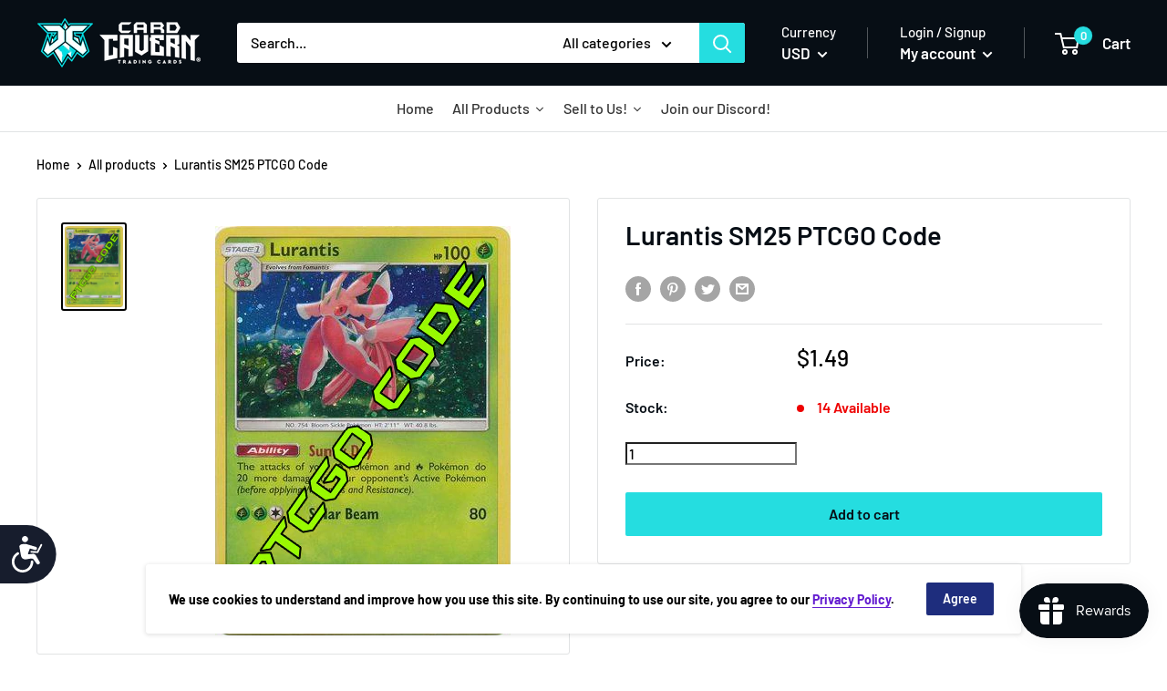

--- FILE ---
content_type: text/html; charset=utf-8
request_url: https://www.cardcaverntradingcards.com/products/lurantis-clb-ptcgo-code
body_size: 46614
content:
<!doctype html>

<!--  template | product  -->
<html class="no-js" lang="en">
  <head>


    <meta charset="utf-8">
    <meta http-equiv="X-UA-Compatible" content="IE=edge,chrome=1">
    <meta name="viewport" content="width=device-width, initial-scale=1.0, height=device-height, minimum-scale=1.0, maximum-scale=5.0">
    <meta name="theme-color" content="#000000"><title>Lurantis SM25 PTCGO Code &ndash; Card Cavern Trading Cards, LLC
</title><meta name="description" content="This PTCGO code redeems; Lurantis SM25 a coin  *Codes may redeem different items in Pokemon TCG Live than they do in Pokemon TCG Online*"><link rel="canonical" href="https://www.cardcaverntradingcards.com/products/lurantis-clb-ptcgo-code"><link rel="shortcut icon" href="//www.cardcaverntradingcards.com/cdn/shop/products/CCTCFavicon4_48x48.png?v=1669228840" type="image/png"><link rel="preload" as="style" href="//www.cardcaverntradingcards.com/cdn/shop/t/69/assets/theme.scss.css?v=63678178874295535471761973239">

    <link href="//www.cardcaverntradingcards.com/cdn/shop/t/69/assets/pogodan.css?v=56061849966888264821671041467" rel="stylesheet" type="text/css" media="all" />

    <meta property="og:type" content="product">
  <meta property="og:title" content="Lurantis SM25 PTCGO Code"><meta property="og:image" content="http://www.cardcaverntradingcards.com/cdn/shop/products/Lurantis_1024x1024_642680dc-a4b2-41fa-87ca-32f5a518cf2a_1024x.png?v=1574523666">
    <meta property="og:image:secure_url" content="https://www.cardcaverntradingcards.com/cdn/shop/products/Lurantis_1024x1024_642680dc-a4b2-41fa-87ca-32f5a518cf2a_1024x.png?v=1574523666"><meta property="product:price:amount" content="1.49">
  <meta property="product:price:currency" content="USD"><meta property="og:description" content="This PTCGO code redeems; Lurantis SM25 a coin  *Codes may redeem different items in Pokemon TCG Live than they do in Pokemon TCG Online*"><meta property="og:url" content="https://www.cardcaverntradingcards.com/products/lurantis-clb-ptcgo-code">
<meta property="og:site_name" content="Card Cavern Trading Cards, LLC"><meta name="twitter:card" content="summary"><meta name="twitter:title" content="Lurantis SM25 PTCGO Code">
  <meta name="twitter:description" content="This PTCGO code redeems;

Lurantis SM25
a coin

 *Codes may redeem different items in Pokemon TCG Live than they do in Pokemon TCG Online*">
  <meta name="twitter:image" content="https://www.cardcaverntradingcards.com/cdn/shop/products/Lurantis_1024x1024_642680dc-a4b2-41fa-87ca-32f5a518cf2a_600x600_crop_center.png?v=1574523666">
<link rel="preconnect" href="//fonts.shopifycdn.com">
    <link rel="dns-prefetch" href="//productreviews.shopifycdn.com">
    <link rel="dns-prefetch" href="//maps.googleapis.com">
    <link rel="dns-prefetch" href="//maps.gstatic.com">

    <script>window.performance && window.performance.mark && window.performance.mark('shopify.content_for_header.start');</script><meta name="google-site-verification" content="nDSKRw06FaLl-LGHKdHxjAlP-OmA0axedfF4mA9Q29g">
<meta id="shopify-digital-wallet" name="shopify-digital-wallet" content="/17156019/digital_wallets/dialog">
<meta name="shopify-checkout-api-token" content="9141b90472a41e90bc3c9fb9a97a048f">
<meta id="in-context-paypal-metadata" data-shop-id="17156019" data-venmo-supported="true" data-environment="production" data-locale="en_US" data-paypal-v4="true" data-currency="USD">
<link rel="alternate" hreflang="x-default" href="https://www.cardcaverntradingcards.com/products/lurantis-clb-ptcgo-code">
<link rel="alternate" hreflang="en-CA" href="https://www.cardcaverntradingcards.com/en-ca/products/lurantis-clb-ptcgo-code">
<link rel="alternate" type="application/json+oembed" href="https://www.cardcaverntradingcards.com/products/lurantis-clb-ptcgo-code.oembed">
<script async="async" src="/checkouts/internal/preloads.js?locale=en-US"></script>
<script id="shopify-features" type="application/json">{"accessToken":"9141b90472a41e90bc3c9fb9a97a048f","betas":["rich-media-storefront-analytics"],"domain":"www.cardcaverntradingcards.com","predictiveSearch":true,"shopId":17156019,"locale":"en"}</script>
<script>var Shopify = Shopify || {};
Shopify.shop = "card-cavern-trading-cards-llc.myshopify.com";
Shopify.locale = "en";
Shopify.currency = {"active":"USD","rate":"1.0"};
Shopify.country = "US";
Shopify.theme = {"name":"Live + Buylist | Merge | Pogodan","id":133859147907,"schema_name":"Warehouse","schema_version":"1.6.4","theme_store_id":null,"role":"main"};
Shopify.theme.handle = "null";
Shopify.theme.style = {"id":null,"handle":null};
Shopify.cdnHost = "www.cardcaverntradingcards.com/cdn";
Shopify.routes = Shopify.routes || {};
Shopify.routes.root = "/";</script>
<script type="module">!function(o){(o.Shopify=o.Shopify||{}).modules=!0}(window);</script>
<script>!function(o){function n(){var o=[];function n(){o.push(Array.prototype.slice.apply(arguments))}return n.q=o,n}var t=o.Shopify=o.Shopify||{};t.loadFeatures=n(),t.autoloadFeatures=n()}(window);</script>
<script id="shop-js-analytics" type="application/json">{"pageType":"product"}</script>
<script defer="defer" async type="module" src="//www.cardcaverntradingcards.com/cdn/shopifycloud/shop-js/modules/v2/client.init-shop-cart-sync_COMZFrEa.en.esm.js"></script>
<script defer="defer" async type="module" src="//www.cardcaverntradingcards.com/cdn/shopifycloud/shop-js/modules/v2/chunk.common_CdXrxk3f.esm.js"></script>
<script type="module">
  await import("//www.cardcaverntradingcards.com/cdn/shopifycloud/shop-js/modules/v2/client.init-shop-cart-sync_COMZFrEa.en.esm.js");
await import("//www.cardcaverntradingcards.com/cdn/shopifycloud/shop-js/modules/v2/chunk.common_CdXrxk3f.esm.js");

  window.Shopify.SignInWithShop?.initShopCartSync?.({"fedCMEnabled":true,"windoidEnabled":true});

</script>
<script>(function() {
  var isLoaded = false;
  function asyncLoad() {
    if (isLoaded) return;
    isLoaded = true;
    var urls = ["https:\/\/services.nofraud.com\/js\/device.js?shop=card-cavern-trading-cards-llc.myshopify.com","https:\/\/d3p29gcwgas9m8.cloudfront.net\/assets\/js\/index.js?shop=card-cavern-trading-cards-llc.myshopify.com","\/\/cdn.shopify.com\/proxy\/fbd03688c1e40e857554fcde574738f510f494b4ce0c97dcbe2af5d53f9e5abd\/api.goaffpro.com\/loader.js?shop=card-cavern-trading-cards-llc.myshopify.com\u0026sp-cache-control=cHVibGljLCBtYXgtYWdlPTkwMA"];
    for (var i = 0; i < urls.length; i++) {
      var s = document.createElement('script');
      s.type = 'text/javascript';
      s.async = true;
      s.src = urls[i];
      var x = document.getElementsByTagName('script')[0];
      x.parentNode.insertBefore(s, x);
    }
  };
  if(window.attachEvent) {
    window.attachEvent('onload', asyncLoad);
  } else {
    window.addEventListener('load', asyncLoad, false);
  }
})();</script>
<script id="__st">var __st={"a":17156019,"offset":-21600,"reqid":"078f5c8a-9a90-4ae7-8515-9725e91ae879-1762977614","pageurl":"www.cardcaverntradingcards.com\/products\/lurantis-clb-ptcgo-code","u":"9a54ef0828e7","p":"product","rtyp":"product","rid":281313345547};</script>
<script>window.ShopifyPaypalV4VisibilityTracking = true;</script>
<script id="captcha-bootstrap">!function(){'use strict';const t='contact',e='account',n='new_comment',o=[[t,t],['blogs',n],['comments',n],[t,'customer']],c=[[e,'customer_login'],[e,'guest_login'],[e,'recover_customer_password'],[e,'create_customer']],r=t=>t.map((([t,e])=>`form[action*='/${t}']:not([data-nocaptcha='true']) input[name='form_type'][value='${e}']`)).join(','),a=t=>()=>t?[...document.querySelectorAll(t)].map((t=>t.form)):[];function s(){const t=[...o],e=r(t);return a(e)}const i='password',u='form_key',d=['recaptcha-v3-token','g-recaptcha-response','h-captcha-response',i],f=()=>{try{return window.sessionStorage}catch{return}},m='__shopify_v',_=t=>t.elements[u];function p(t,e,n=!1){try{const o=window.sessionStorage,c=JSON.parse(o.getItem(e)),{data:r}=function(t){const{data:e,action:n}=t;return t[m]||n?{data:e,action:n}:{data:t,action:n}}(c);for(const[e,n]of Object.entries(r))t.elements[e]&&(t.elements[e].value=n);n&&o.removeItem(e)}catch(o){console.error('form repopulation failed',{error:o})}}const l='form_type',E='cptcha';function T(t){t.dataset[E]=!0}const w=window,h=w.document,L='Shopify',v='ce_forms',y='captcha';let A=!1;((t,e)=>{const n=(g='f06e6c50-85a8-45c8-87d0-21a2b65856fe',I='https://cdn.shopify.com/shopifycloud/storefront-forms-hcaptcha/ce_storefront_forms_captcha_hcaptcha.v1.5.2.iife.js',D={infoText:'Protected by hCaptcha',privacyText:'Privacy',termsText:'Terms'},(t,e,n)=>{const o=w[L][v],c=o.bindForm;if(c)return c(t,g,e,D).then(n);var r;o.q.push([[t,g,e,D],n]),r=I,A||(h.body.append(Object.assign(h.createElement('script'),{id:'captcha-provider',async:!0,src:r})),A=!0)});var g,I,D;w[L]=w[L]||{},w[L][v]=w[L][v]||{},w[L][v].q=[],w[L][y]=w[L][y]||{},w[L][y].protect=function(t,e){n(t,void 0,e),T(t)},Object.freeze(w[L][y]),function(t,e,n,w,h,L){const[v,y,A,g]=function(t,e,n){const i=e?o:[],u=t?c:[],d=[...i,...u],f=r(d),m=r(i),_=r(d.filter((([t,e])=>n.includes(e))));return[a(f),a(m),a(_),s()]}(w,h,L),I=t=>{const e=t.target;return e instanceof HTMLFormElement?e:e&&e.form},D=t=>v().includes(t);t.addEventListener('submit',(t=>{const e=I(t);if(!e)return;const n=D(e)&&!e.dataset.hcaptchaBound&&!e.dataset.recaptchaBound,o=_(e),c=g().includes(e)&&(!o||!o.value);(n||c)&&t.preventDefault(),c&&!n&&(function(t){try{if(!f())return;!function(t){const e=f();if(!e)return;const n=_(t);if(!n)return;const o=n.value;o&&e.removeItem(o)}(t);const e=Array.from(Array(32),(()=>Math.random().toString(36)[2])).join('');!function(t,e){_(t)||t.append(Object.assign(document.createElement('input'),{type:'hidden',name:u})),t.elements[u].value=e}(t,e),function(t,e){const n=f();if(!n)return;const o=[...t.querySelectorAll(`input[type='${i}']`)].map((({name:t})=>t)),c=[...d,...o],r={};for(const[a,s]of new FormData(t).entries())c.includes(a)||(r[a]=s);n.setItem(e,JSON.stringify({[m]:1,action:t.action,data:r}))}(t,e)}catch(e){console.error('failed to persist form',e)}}(e),e.submit())}));const S=(t,e)=>{t&&!t.dataset[E]&&(n(t,e.some((e=>e===t))),T(t))};for(const o of['focusin','change'])t.addEventListener(o,(t=>{const e=I(t);D(e)&&S(e,y())}));const B=e.get('form_key'),M=e.get(l),P=B&&M;t.addEventListener('DOMContentLoaded',(()=>{const t=y();if(P)for(const e of t)e.elements[l].value===M&&p(e,B);[...new Set([...A(),...v().filter((t=>'true'===t.dataset.shopifyCaptcha))])].forEach((e=>S(e,t)))}))}(h,new URLSearchParams(w.location.search),n,t,e,['guest_login'])})(!0,!0)}();</script>
<script integrity="sha256-52AcMU7V7pcBOXWImdc/TAGTFKeNjmkeM1Pvks/DTgc=" data-source-attribution="shopify.loadfeatures" defer="defer" src="//www.cardcaverntradingcards.com/cdn/shopifycloud/storefront/assets/storefront/load_feature-81c60534.js" crossorigin="anonymous"></script>
<script data-source-attribution="shopify.dynamic_checkout.dynamic.init">var Shopify=Shopify||{};Shopify.PaymentButton=Shopify.PaymentButton||{isStorefrontPortableWallets:!0,init:function(){window.Shopify.PaymentButton.init=function(){};var t=document.createElement("script");t.src="https://www.cardcaverntradingcards.com/cdn/shopifycloud/portable-wallets/latest/portable-wallets.en.js",t.type="module",document.head.appendChild(t)}};
</script>
<script data-source-attribution="shopify.dynamic_checkout.buyer_consent">
  function portableWalletsHideBuyerConsent(e){var t=document.getElementById("shopify-buyer-consent"),n=document.getElementById("shopify-subscription-policy-button");t&&n&&(t.classList.add("hidden"),t.setAttribute("aria-hidden","true"),n.removeEventListener("click",e))}function portableWalletsShowBuyerConsent(e){var t=document.getElementById("shopify-buyer-consent"),n=document.getElementById("shopify-subscription-policy-button");t&&n&&(t.classList.remove("hidden"),t.removeAttribute("aria-hidden"),n.addEventListener("click",e))}window.Shopify?.PaymentButton&&(window.Shopify.PaymentButton.hideBuyerConsent=portableWalletsHideBuyerConsent,window.Shopify.PaymentButton.showBuyerConsent=portableWalletsShowBuyerConsent);
</script>
<script data-source-attribution="shopify.dynamic_checkout.cart.bootstrap">document.addEventListener("DOMContentLoaded",(function(){function t(){return document.querySelector("shopify-accelerated-checkout-cart, shopify-accelerated-checkout")}if(t())Shopify.PaymentButton.init();else{new MutationObserver((function(e,n){t()&&(Shopify.PaymentButton.init(),n.disconnect())})).observe(document.body,{childList:!0,subtree:!0})}}));
</script>
<link id="shopify-accelerated-checkout-styles" rel="stylesheet" media="screen" href="https://www.cardcaverntradingcards.com/cdn/shopifycloud/portable-wallets/latest/accelerated-checkout-backwards-compat.css" crossorigin="anonymous">
<style id="shopify-accelerated-checkout-cart">
        #shopify-buyer-consent {
  margin-top: 1em;
  display: inline-block;
  width: 100%;
}

#shopify-buyer-consent.hidden {
  display: none;
}

#shopify-subscription-policy-button {
  background: none;
  border: none;
  padding: 0;
  text-decoration: underline;
  font-size: inherit;
  cursor: pointer;
}

#shopify-subscription-policy-button::before {
  box-shadow: none;
}

      </style>

<script>window.performance && window.performance.mark && window.performance.mark('shopify.content_for_header.end');</script>
  <script type="application/ld+json">
  {
    "@context": "http://schema.org",
    "@type": "Product",
    "offers": [{
          "@type": "Offer",
          "name": "Default Title",
          "availability":"https://schema.org/InStock",
          "price": "1.49",
          "priceCurrency": "USD",
          "priceValidUntil": "2025-11-22","url": "/products/lurantis-clb-ptcgo-code/products/lurantis-clb-ptcgo-code?variant=2303991447563"
        }
],

    "brand": {
      "name": "Card Cavern Trading Cards, LLC"
    },
    "name": "Lurantis SM25 PTCGO Code",
    "description": "This PTCGO code redeems;\n\nLurantis SM25\na coin\n\n *Codes may redeem different items in Pokemon TCG Live than they do in Pokemon TCG Online*",
    "category": "PTCGO Code",
    "url": "/products/lurantis-clb-ptcgo-code/products/lurantis-clb-ptcgo-code",
    "sku": "",
    "image": {
      "@type": "ImageObject",
      "url": "https://www.cardcaverntradingcards.com/cdn/shop/products/Lurantis_1024x1024_642680dc-a4b2-41fa-87ca-32f5a518cf2a_1024x.png?v=1574523666",
      "image": "https://www.cardcaverntradingcards.com/cdn/shop/products/Lurantis_1024x1024_642680dc-a4b2-41fa-87ca-32f5a518cf2a_1024x.png?v=1574523666",
      "name": "Lurantis SM25 PTCGO Code - Card Cavern",
      "width": "1024",
      "height": "1024"
    }
  }
  </script>



  <script type="application/ld+json">
  {
    "@context": "http://schema.org",
    "@type": "BreadcrumbList",
  "itemListElement": [{
      "@type": "ListItem",
      "position": 1,
      "name": "Home",
      "item": "https://www.cardcaverntradingcards.com"
    },{
          "@type": "ListItem",
          "position": 2,
          "name": "Lurantis SM25 PTCGO Code",
          "item": "https://www.cardcaverntradingcards.com/products/lurantis-clb-ptcgo-code"
        }]
  }
  </script>


    <script>
      // This allows to expose several variables to the global scope, to be used in scripts
      window.theme = {
        template: "product",
        localeRootUrl: '',
        shopCurrency: "USD",
        cartCount: 0,
        customerId: null,
        moneyFormat: "${{amount}}",
        moneyWithCurrencyFormat: "${{amount}} USD",
        useNativeMultiCurrency: false,
        currencyConversionEnabled: true,
        currencyConversionMoneyFormat: "money_with_currency_format",
        currencyConversionRoundAmounts: false,
        showDiscount: true,
        discountMode: "percentage",
        searchMode: "product",
        cartType: "drawer"
      };

      window.languages = {
        collectionOnSaleLabel: "Save {{savings}}",
        productFormUnavailable: "Unavailable",
        productFormAddToCart: "Add to cart",
        productFormSoldOut: "Sold out",
        shippingEstimatorNoResults: "No shipping could be found for your address.",
        shippingEstimatorOneResult: "There is one shipping rate for your address:",
        shippingEstimatorMultipleResults: "There are {{count}} shipping rates for your address:",
        shippingEstimatorErrors: "There are some errors:"
      };

      window.lazySizesConfig = {
        loadHidden: false,
        hFac: 0.8,
        expFactor: 3,
        customMedia: {
          '--phone': '(max-width: 640px)',
          '--tablet': '(min-width: 641px) and (max-width: 1023px)',
          '--lap': '(min-width: 1024px)'
        }
      };

      document.documentElement.className = document.documentElement.className.replace('no-js', 'js');
    </script>

    <script src="//www.cardcaverntradingcards.com/cdn/shop/t/69/assets/lazysizes.min.js?v=38423348123636194381671041467" async></script>

    
      <script src="//cdn.shopify.com/s/javascripts/currencies.js" defer></script>
    
<script src="//polyfill-fastly.io/v3/polyfill.min.js?unknown=polyfill&features=fetch,Element.prototype.closest,Element.prototype.matches,Element.prototype.remove,Element.prototype.classList,Array.prototype.includes,Array.prototype.fill,String.prototype.includes,String.prototype.padStart,Object.assign,CustomEvent,Intl,URL,DOMTokenList,IntersectionObserver,IntersectionObserverEntry" defer></script>
    <script src="//www.cardcaverntradingcards.com/cdn/shop/t/69/assets/libs.min.js?v=36629197183099365621671041467" defer></script>
    <script src="//www.cardcaverntradingcards.com/cdn/shop/t/69/assets/theme.js?v=59387940701048871141696589484" defer></script>
    <script src="//www.cardcaverntradingcards.com/cdn/shop/t/69/assets/custom.js?v=90373254691674712701671041467" defer></script>
    <script src="//cdnjs.cloudflare.com/ajax/libs/jquery/3.5.1/jquery.min.js"></script>
    <link rel="stylesheet" href="//www.cardcaverntradingcards.com/cdn/shop/t/69/assets/theme.scss.css?v=63678178874295535471761973239">
    

    <script src="//www.cardcaverntradingcards.com/cdn/shop/t/69/assets/qikify-custom-scripts.js?v=121883196912092998431671041467" type="text/javascript"></script>




<!-- "snippets/pagefly-header.liquid" was not rendered, the associated app was uninstalled -->

  <!-- "snippets/shogun-head.liquid" was not rendered, the associated app was uninstalled --><script>
	var Globo = Globo || {};
    var globoFormbuilderRecaptchaInit = function(){};
    Globo.FormBuilder = Globo.FormBuilder || {};
    Globo.FormBuilder.url = "https://form.globosoftware.net";
    Globo.FormBuilder.shop = {
        settings : {
            reCaptcha : {
                siteKey : ''
            },
            hideWaterMark : false,
            encryptionFormId : true,
            copyright: 'Powered by Globo <a href="https://apps.shopify.com/form-builder-contact-form" target="_blank">Form</a>',
            scrollTop: true
        },
        pricing:{
            features:{
                fileUpload : 2,
                removeCopyright : false,
                bulkOrderForm: false,
                cartForm: false,
            }
        },
        configuration: {
            money_format:  "${{amount}}"
        },
        encryption_form_id : true
    };
    Globo.FormBuilder.forms = [];

    
    Globo.FormBuilder.page = {
        title : document.title,
        href : window.location.href,
        type: "product"
    };
    Globo.FormBuilder.assetFormUrls = [];
            Globo.FormBuilder.assetFormUrls[68887] = "//www.cardcaverntradingcards.com/cdn/shop/t/69/assets/globo.formbuilder.data.68887.js?v=141560804701160181361671041467";
            
</script>

<link rel="preload" href="//www.cardcaverntradingcards.com/cdn/shop/t/69/assets/globo.formbuilder.css?v=125054237218271360951671041467" as="style" onload="this.onload=null;this.rel='stylesheet'">
<noscript><link rel="stylesheet" href="//www.cardcaverntradingcards.com/cdn/shop/t/69/assets/globo.formbuilder.css?v=125054237218271360951671041467"></noscript>
<link rel="stylesheet" href="//www.cardcaverntradingcards.com/cdn/shop/t/69/assets/globo.formbuilder.css?v=125054237218271360951671041467">


<script>
    Globo.FormBuilder.__webpack_public_path__ = "//www.cardcaverntradingcards.com/cdn/shop/t/69/assets/"
</script>
<script src="//www.cardcaverntradingcards.com/cdn/shop/t/69/assets/globo.formbuilder.index.js?v=165539173697717502181671041467" defer></script>


  




<!-- BEGIN app block: shopify://apps/seguno-banners/blocks/banners-app-embed/2c1cadd0-9036-4e28-9827-9a97eb288153 --><meta property="seguno:shop-id" content="17156019" />


<!-- END app block --><script src="https://cdn.shopify.com/extensions/019a76e1-248c-72fd-b1dd-758b72d22c90/volume-discount-190/assets/lb-dealeasy.js" type="text/javascript" defer="defer"></script>
<script src="https://cdn.shopify.com/extensions/019a796c-b0b1-79c2-b7b9-3c192b763dba/smile-shopify-app-extensions-241/assets/smile-loader.js" type="text/javascript" defer="defer"></script>
<script src="https://cdn.shopify.com/extensions/0199bb78-00cd-71ec-87e5-965007fa36b6/banners-12/assets/banners.js" type="text/javascript" defer="defer"></script>
<link href="https://monorail-edge.shopifysvc.com" rel="dns-prefetch">
<script>(function(){if ("sendBeacon" in navigator && "performance" in window) {try {var session_token_from_headers = performance.getEntriesByType('navigation')[0].serverTiming.find(x => x.name == '_s').description;} catch {var session_token_from_headers = undefined;}var session_cookie_matches = document.cookie.match(/_shopify_s=([^;]*)/);var session_token_from_cookie = session_cookie_matches && session_cookie_matches.length === 2 ? session_cookie_matches[1] : "";var session_token = session_token_from_headers || session_token_from_cookie || "";function handle_abandonment_event(e) {var entries = performance.getEntries().filter(function(entry) {return /monorail-edge.shopifysvc.com/.test(entry.name);});if (!window.abandonment_tracked && entries.length === 0) {window.abandonment_tracked = true;var currentMs = Date.now();var navigation_start = performance.timing.navigationStart;var payload = {shop_id: 17156019,url: window.location.href,navigation_start,duration: currentMs - navigation_start,session_token,page_type: "product"};window.navigator.sendBeacon("https://monorail-edge.shopifysvc.com/v1/produce", JSON.stringify({schema_id: "online_store_buyer_site_abandonment/1.1",payload: payload,metadata: {event_created_at_ms: currentMs,event_sent_at_ms: currentMs}}));}}window.addEventListener('pagehide', handle_abandonment_event);}}());</script>
<script id="web-pixels-manager-setup">(function e(e,d,r,n,o){if(void 0===o&&(o={}),!Boolean(null===(a=null===(i=window.Shopify)||void 0===i?void 0:i.analytics)||void 0===a?void 0:a.replayQueue)){var i,a;window.Shopify=window.Shopify||{};var t=window.Shopify;t.analytics=t.analytics||{};var s=t.analytics;s.replayQueue=[],s.publish=function(e,d,r){return s.replayQueue.push([e,d,r]),!0};try{self.performance.mark("wpm:start")}catch(e){}var l=function(){var e={modern:/Edge?\/(1{2}[4-9]|1[2-9]\d|[2-9]\d{2}|\d{4,})\.\d+(\.\d+|)|Firefox\/(1{2}[4-9]|1[2-9]\d|[2-9]\d{2}|\d{4,})\.\d+(\.\d+|)|Chrom(ium|e)\/(9{2}|\d{3,})\.\d+(\.\d+|)|(Maci|X1{2}).+ Version\/(15\.\d+|(1[6-9]|[2-9]\d|\d{3,})\.\d+)([,.]\d+|)( \(\w+\)|)( Mobile\/\w+|) Safari\/|Chrome.+OPR\/(9{2}|\d{3,})\.\d+\.\d+|(CPU[ +]OS|iPhone[ +]OS|CPU[ +]iPhone|CPU IPhone OS|CPU iPad OS)[ +]+(15[._]\d+|(1[6-9]|[2-9]\d|\d{3,})[._]\d+)([._]\d+|)|Android:?[ /-](13[3-9]|1[4-9]\d|[2-9]\d{2}|\d{4,})(\.\d+|)(\.\d+|)|Android.+Firefox\/(13[5-9]|1[4-9]\d|[2-9]\d{2}|\d{4,})\.\d+(\.\d+|)|Android.+Chrom(ium|e)\/(13[3-9]|1[4-9]\d|[2-9]\d{2}|\d{4,})\.\d+(\.\d+|)|SamsungBrowser\/([2-9]\d|\d{3,})\.\d+/,legacy:/Edge?\/(1[6-9]|[2-9]\d|\d{3,})\.\d+(\.\d+|)|Firefox\/(5[4-9]|[6-9]\d|\d{3,})\.\d+(\.\d+|)|Chrom(ium|e)\/(5[1-9]|[6-9]\d|\d{3,})\.\d+(\.\d+|)([\d.]+$|.*Safari\/(?![\d.]+ Edge\/[\d.]+$))|(Maci|X1{2}).+ Version\/(10\.\d+|(1[1-9]|[2-9]\d|\d{3,})\.\d+)([,.]\d+|)( \(\w+\)|)( Mobile\/\w+|) Safari\/|Chrome.+OPR\/(3[89]|[4-9]\d|\d{3,})\.\d+\.\d+|(CPU[ +]OS|iPhone[ +]OS|CPU[ +]iPhone|CPU IPhone OS|CPU iPad OS)[ +]+(10[._]\d+|(1[1-9]|[2-9]\d|\d{3,})[._]\d+)([._]\d+|)|Android:?[ /-](13[3-9]|1[4-9]\d|[2-9]\d{2}|\d{4,})(\.\d+|)(\.\d+|)|Mobile Safari.+OPR\/([89]\d|\d{3,})\.\d+\.\d+|Android.+Firefox\/(13[5-9]|1[4-9]\d|[2-9]\d{2}|\d{4,})\.\d+(\.\d+|)|Android.+Chrom(ium|e)\/(13[3-9]|1[4-9]\d|[2-9]\d{2}|\d{4,})\.\d+(\.\d+|)|Android.+(UC? ?Browser|UCWEB|U3)[ /]?(15\.([5-9]|\d{2,})|(1[6-9]|[2-9]\d|\d{3,})\.\d+)\.\d+|SamsungBrowser\/(5\.\d+|([6-9]|\d{2,})\.\d+)|Android.+MQ{2}Browser\/(14(\.(9|\d{2,})|)|(1[5-9]|[2-9]\d|\d{3,})(\.\d+|))(\.\d+|)|K[Aa][Ii]OS\/(3\.\d+|([4-9]|\d{2,})\.\d+)(\.\d+|)/},d=e.modern,r=e.legacy,n=navigator.userAgent;return n.match(d)?"modern":n.match(r)?"legacy":"unknown"}(),u="modern"===l?"modern":"legacy",c=(null!=n?n:{modern:"",legacy:""})[u],f=function(e){return[e.baseUrl,"/wpm","/b",e.hashVersion,"modern"===e.buildTarget?"m":"l",".js"].join("")}({baseUrl:d,hashVersion:r,buildTarget:u}),m=function(e){var d=e.version,r=e.bundleTarget,n=e.surface,o=e.pageUrl,i=e.monorailEndpoint;return{emit:function(e){var a=e.status,t=e.errorMsg,s=(new Date).getTime(),l=JSON.stringify({metadata:{event_sent_at_ms:s},events:[{schema_id:"web_pixels_manager_load/3.1",payload:{version:d,bundle_target:r,page_url:o,status:a,surface:n,error_msg:t},metadata:{event_created_at_ms:s}}]});if(!i)return console&&console.warn&&console.warn("[Web Pixels Manager] No Monorail endpoint provided, skipping logging."),!1;try{return self.navigator.sendBeacon.bind(self.navigator)(i,l)}catch(e){}var u=new XMLHttpRequest;try{return u.open("POST",i,!0),u.setRequestHeader("Content-Type","text/plain"),u.send(l),!0}catch(e){return console&&console.warn&&console.warn("[Web Pixels Manager] Got an unhandled error while logging to Monorail."),!1}}}}({version:r,bundleTarget:l,surface:e.surface,pageUrl:self.location.href,monorailEndpoint:e.monorailEndpoint});try{o.browserTarget=l,function(e){var d=e.src,r=e.async,n=void 0===r||r,o=e.onload,i=e.onerror,a=e.sri,t=e.scriptDataAttributes,s=void 0===t?{}:t,l=document.createElement("script"),u=document.querySelector("head"),c=document.querySelector("body");if(l.async=n,l.src=d,a&&(l.integrity=a,l.crossOrigin="anonymous"),s)for(var f in s)if(Object.prototype.hasOwnProperty.call(s,f))try{l.dataset[f]=s[f]}catch(e){}if(o&&l.addEventListener("load",o),i&&l.addEventListener("error",i),u)u.appendChild(l);else{if(!c)throw new Error("Did not find a head or body element to append the script");c.appendChild(l)}}({src:f,async:!0,onload:function(){if(!function(){var e,d;return Boolean(null===(d=null===(e=window.Shopify)||void 0===e?void 0:e.analytics)||void 0===d?void 0:d.initialized)}()){var d=window.webPixelsManager.init(e)||void 0;if(d){var r=window.Shopify.analytics;r.replayQueue.forEach((function(e){var r=e[0],n=e[1],o=e[2];d.publishCustomEvent(r,n,o)})),r.replayQueue=[],r.publish=d.publishCustomEvent,r.visitor=d.visitor,r.initialized=!0}}},onerror:function(){return m.emit({status:"failed",errorMsg:"".concat(f," has failed to load")})},sri:function(e){var d=/^sha384-[A-Za-z0-9+/=]+$/;return"string"==typeof e&&d.test(e)}(c)?c:"",scriptDataAttributes:o}),m.emit({status:"loading"})}catch(e){m.emit({status:"failed",errorMsg:(null==e?void 0:e.message)||"Unknown error"})}}})({shopId: 17156019,storefrontBaseUrl: "https://www.cardcaverntradingcards.com",extensionsBaseUrl: "https://extensions.shopifycdn.com/cdn/shopifycloud/web-pixels-manager",monorailEndpoint: "https://monorail-edge.shopifysvc.com/unstable/produce_batch",surface: "storefront-renderer",enabledBetaFlags: ["2dca8a86"],webPixelsConfigList: [{"id":"839024771","configuration":"{\"shopUrl\":\"card-cavern-trading-cards-llc.myshopify.com\",\"apiUrl\":\"https:\\\/\\\/services.nofraud.com\"}","eventPayloadVersion":"v1","runtimeContext":"STRICT","scriptVersion":"827d32b2aa36240efdd25ff13c076852","type":"APP","apiClientId":1380557,"privacyPurposes":[],"dataSharingAdjustments":{"protectedCustomerApprovalScopes":["read_customer_address","read_customer_email","read_customer_name","read_customer_personal_data","read_customer_phone"]}},{"id":"737575043","configuration":"{\"shop\":\"card-cavern-trading-cards-llc.myshopify.com\",\"cookie_duration\":\"604800\"}","eventPayloadVersion":"v1","runtimeContext":"STRICT","scriptVersion":"a2e7513c3708f34b1f617d7ce88f9697","type":"APP","apiClientId":2744533,"privacyPurposes":["ANALYTICS","MARKETING"],"dataSharingAdjustments":{"protectedCustomerApprovalScopes":["read_customer_address","read_customer_email","read_customer_name","read_customer_personal_data","read_customer_phone"]}},{"id":"332398723","configuration":"{\"config\":\"{\\\"pixel_id\\\":\\\"G-PZM3JGBMPN\\\",\\\"target_country\\\":\\\"US\\\",\\\"gtag_events\\\":[{\\\"type\\\":\\\"begin_checkout\\\",\\\"action_label\\\":\\\"G-PZM3JGBMPN\\\"},{\\\"type\\\":\\\"search\\\",\\\"action_label\\\":\\\"G-PZM3JGBMPN\\\"},{\\\"type\\\":\\\"view_item\\\",\\\"action_label\\\":[\\\"G-PZM3JGBMPN\\\",\\\"MC-XBGWZ7J1YX\\\"]},{\\\"type\\\":\\\"purchase\\\",\\\"action_label\\\":[\\\"G-PZM3JGBMPN\\\",\\\"MC-XBGWZ7J1YX\\\"]},{\\\"type\\\":\\\"page_view\\\",\\\"action_label\\\":[\\\"G-PZM3JGBMPN\\\",\\\"MC-XBGWZ7J1YX\\\"]},{\\\"type\\\":\\\"add_payment_info\\\",\\\"action_label\\\":\\\"G-PZM3JGBMPN\\\"},{\\\"type\\\":\\\"add_to_cart\\\",\\\"action_label\\\":\\\"G-PZM3JGBMPN\\\"}],\\\"enable_monitoring_mode\\\":false}\"}","eventPayloadVersion":"v1","runtimeContext":"OPEN","scriptVersion":"b2a88bafab3e21179ed38636efcd8a93","type":"APP","apiClientId":1780363,"privacyPurposes":[],"dataSharingAdjustments":{"protectedCustomerApprovalScopes":["read_customer_address","read_customer_email","read_customer_name","read_customer_personal_data","read_customer_phone"]}},{"id":"shopify-app-pixel","configuration":"{}","eventPayloadVersion":"v1","runtimeContext":"STRICT","scriptVersion":"0450","apiClientId":"shopify-pixel","type":"APP","privacyPurposes":["ANALYTICS","MARKETING"]},{"id":"shopify-custom-pixel","eventPayloadVersion":"v1","runtimeContext":"LAX","scriptVersion":"0450","apiClientId":"shopify-pixel","type":"CUSTOM","privacyPurposes":["ANALYTICS","MARKETING"]}],isMerchantRequest: false,initData: {"shop":{"name":"Card Cavern Trading Cards, LLC","paymentSettings":{"currencyCode":"USD"},"myshopifyDomain":"card-cavern-trading-cards-llc.myshopify.com","countryCode":"US","storefrontUrl":"https:\/\/www.cardcaverntradingcards.com"},"customer":null,"cart":null,"checkout":null,"productVariants":[{"price":{"amount":1.49,"currencyCode":"USD"},"product":{"title":"Lurantis SM25 PTCGO Code","vendor":"Card Cavern Trading Cards, LLC","id":"281313345547","untranslatedTitle":"Lurantis SM25 PTCGO Code","url":"\/products\/lurantis-clb-ptcgo-code","type":"PTCGO Code"},"id":"2303991447563","image":{"src":"\/\/www.cardcaverntradingcards.com\/cdn\/shop\/products\/Lurantis_1024x1024_642680dc-a4b2-41fa-87ca-32f5a518cf2a.png?v=1574523666"},"sku":"","title":"Default Title","untranslatedTitle":"Default Title"}],"purchasingCompany":null},},"https://www.cardcaverntradingcards.com/cdn","ae1676cfwd2530674p4253c800m34e853cb",{"modern":"","legacy":""},{"shopId":"17156019","storefrontBaseUrl":"https:\/\/www.cardcaverntradingcards.com","extensionBaseUrl":"https:\/\/extensions.shopifycdn.com\/cdn\/shopifycloud\/web-pixels-manager","surface":"storefront-renderer","enabledBetaFlags":"[\"2dca8a86\"]","isMerchantRequest":"false","hashVersion":"ae1676cfwd2530674p4253c800m34e853cb","publish":"custom","events":"[[\"page_viewed\",{}],[\"product_viewed\",{\"productVariant\":{\"price\":{\"amount\":1.49,\"currencyCode\":\"USD\"},\"product\":{\"title\":\"Lurantis SM25 PTCGO Code\",\"vendor\":\"Card Cavern Trading Cards, LLC\",\"id\":\"281313345547\",\"untranslatedTitle\":\"Lurantis SM25 PTCGO Code\",\"url\":\"\/products\/lurantis-clb-ptcgo-code\",\"type\":\"PTCGO Code\"},\"id\":\"2303991447563\",\"image\":{\"src\":\"\/\/www.cardcaverntradingcards.com\/cdn\/shop\/products\/Lurantis_1024x1024_642680dc-a4b2-41fa-87ca-32f5a518cf2a.png?v=1574523666\"},\"sku\":\"\",\"title\":\"Default Title\",\"untranslatedTitle\":\"Default Title\"}}]]"});</script><script>
  window.ShopifyAnalytics = window.ShopifyAnalytics || {};
  window.ShopifyAnalytics.meta = window.ShopifyAnalytics.meta || {};
  window.ShopifyAnalytics.meta.currency = 'USD';
  var meta = {"product":{"id":281313345547,"gid":"gid:\/\/shopify\/Product\/281313345547","vendor":"Card Cavern Trading Cards, LLC","type":"PTCGO Code","variants":[{"id":2303991447563,"price":149,"name":"Lurantis SM25 PTCGO Code","public_title":null,"sku":""}],"remote":false},"page":{"pageType":"product","resourceType":"product","resourceId":281313345547}};
  for (var attr in meta) {
    window.ShopifyAnalytics.meta[attr] = meta[attr];
  }
</script>
<script class="analytics">
  (function () {
    var customDocumentWrite = function(content) {
      var jquery = null;

      if (window.jQuery) {
        jquery = window.jQuery;
      } else if (window.Checkout && window.Checkout.$) {
        jquery = window.Checkout.$;
      }

      if (jquery) {
        jquery('body').append(content);
      }
    };

    var hasLoggedConversion = function(token) {
      if (token) {
        return document.cookie.indexOf('loggedConversion=' + token) !== -1;
      }
      return false;
    }

    var setCookieIfConversion = function(token) {
      if (token) {
        var twoMonthsFromNow = new Date(Date.now());
        twoMonthsFromNow.setMonth(twoMonthsFromNow.getMonth() + 2);

        document.cookie = 'loggedConversion=' + token + '; expires=' + twoMonthsFromNow;
      }
    }

    var trekkie = window.ShopifyAnalytics.lib = window.trekkie = window.trekkie || [];
    if (trekkie.integrations) {
      return;
    }
    trekkie.methods = [
      'identify',
      'page',
      'ready',
      'track',
      'trackForm',
      'trackLink'
    ];
    trekkie.factory = function(method) {
      return function() {
        var args = Array.prototype.slice.call(arguments);
        args.unshift(method);
        trekkie.push(args);
        return trekkie;
      };
    };
    for (var i = 0; i < trekkie.methods.length; i++) {
      var key = trekkie.methods[i];
      trekkie[key] = trekkie.factory(key);
    }
    trekkie.load = function(config) {
      trekkie.config = config || {};
      trekkie.config.initialDocumentCookie = document.cookie;
      var first = document.getElementsByTagName('script')[0];
      var script = document.createElement('script');
      script.type = 'text/javascript';
      script.onerror = function(e) {
        var scriptFallback = document.createElement('script');
        scriptFallback.type = 'text/javascript';
        scriptFallback.onerror = function(error) {
                var Monorail = {
      produce: function produce(monorailDomain, schemaId, payload) {
        var currentMs = new Date().getTime();
        var event = {
          schema_id: schemaId,
          payload: payload,
          metadata: {
            event_created_at_ms: currentMs,
            event_sent_at_ms: currentMs
          }
        };
        return Monorail.sendRequest("https://" + monorailDomain + "/v1/produce", JSON.stringify(event));
      },
      sendRequest: function sendRequest(endpointUrl, payload) {
        // Try the sendBeacon API
        if (window && window.navigator && typeof window.navigator.sendBeacon === 'function' && typeof window.Blob === 'function' && !Monorail.isIos12()) {
          var blobData = new window.Blob([payload], {
            type: 'text/plain'
          });

          if (window.navigator.sendBeacon(endpointUrl, blobData)) {
            return true;
          } // sendBeacon was not successful

        } // XHR beacon

        var xhr = new XMLHttpRequest();

        try {
          xhr.open('POST', endpointUrl);
          xhr.setRequestHeader('Content-Type', 'text/plain');
          xhr.send(payload);
        } catch (e) {
          console.log(e);
        }

        return false;
      },
      isIos12: function isIos12() {
        return window.navigator.userAgent.lastIndexOf('iPhone; CPU iPhone OS 12_') !== -1 || window.navigator.userAgent.lastIndexOf('iPad; CPU OS 12_') !== -1;
      }
    };
    Monorail.produce('monorail-edge.shopifysvc.com',
      'trekkie_storefront_load_errors/1.1',
      {shop_id: 17156019,
      theme_id: 133859147907,
      app_name: "storefront",
      context_url: window.location.href,
      source_url: "//www.cardcaverntradingcards.com/cdn/s/trekkie.storefront.308893168db1679b4a9f8a086857af995740364f.min.js"});

        };
        scriptFallback.async = true;
        scriptFallback.src = '//www.cardcaverntradingcards.com/cdn/s/trekkie.storefront.308893168db1679b4a9f8a086857af995740364f.min.js';
        first.parentNode.insertBefore(scriptFallback, first);
      };
      script.async = true;
      script.src = '//www.cardcaverntradingcards.com/cdn/s/trekkie.storefront.308893168db1679b4a9f8a086857af995740364f.min.js';
      first.parentNode.insertBefore(script, first);
    };
    trekkie.load(
      {"Trekkie":{"appName":"storefront","development":false,"defaultAttributes":{"shopId":17156019,"isMerchantRequest":null,"themeId":133859147907,"themeCityHash":"17058164768397225883","contentLanguage":"en","currency":"USD","eventMetadataId":"4c4ae93a-8d12-4ab7-864d-a8e58c5df598"},"isServerSideCookieWritingEnabled":true,"monorailRegion":"shop_domain","enabledBetaFlags":["f0df213a"]},"Session Attribution":{},"S2S":{"facebookCapiEnabled":false,"source":"trekkie-storefront-renderer","apiClientId":580111}}
    );

    var loaded = false;
    trekkie.ready(function() {
      if (loaded) return;
      loaded = true;

      window.ShopifyAnalytics.lib = window.trekkie;

      var originalDocumentWrite = document.write;
      document.write = customDocumentWrite;
      try { window.ShopifyAnalytics.merchantGoogleAnalytics.call(this); } catch(error) {};
      document.write = originalDocumentWrite;

      window.ShopifyAnalytics.lib.page(null,{"pageType":"product","resourceType":"product","resourceId":281313345547,"shopifyEmitted":true});

      var match = window.location.pathname.match(/checkouts\/(.+)\/(thank_you|post_purchase)/)
      var token = match? match[1]: undefined;
      if (!hasLoggedConversion(token)) {
        setCookieIfConversion(token);
        window.ShopifyAnalytics.lib.track("Viewed Product",{"currency":"USD","variantId":2303991447563,"productId":281313345547,"productGid":"gid:\/\/shopify\/Product\/281313345547","name":"Lurantis SM25 PTCGO Code","price":"1.49","sku":"","brand":"Card Cavern Trading Cards, LLC","variant":null,"category":"PTCGO Code","nonInteraction":true,"remote":false},undefined,undefined,{"shopifyEmitted":true});
      window.ShopifyAnalytics.lib.track("monorail:\/\/trekkie_storefront_viewed_product\/1.1",{"currency":"USD","variantId":2303991447563,"productId":281313345547,"productGid":"gid:\/\/shopify\/Product\/281313345547","name":"Lurantis SM25 PTCGO Code","price":"1.49","sku":"","brand":"Card Cavern Trading Cards, LLC","variant":null,"category":"PTCGO Code","nonInteraction":true,"remote":false,"referer":"https:\/\/www.cardcaverntradingcards.com\/products\/lurantis-clb-ptcgo-code"});
      }
    });


        var eventsListenerScript = document.createElement('script');
        eventsListenerScript.async = true;
        eventsListenerScript.src = "//www.cardcaverntradingcards.com/cdn/shopifycloud/storefront/assets/shop_events_listener-3da45d37.js";
        document.getElementsByTagName('head')[0].appendChild(eventsListenerScript);

})();</script>
  <script>
  if (!window.ga || (window.ga && typeof window.ga !== 'function')) {
    window.ga = function ga() {
      (window.ga.q = window.ga.q || []).push(arguments);
      if (window.Shopify && window.Shopify.analytics && typeof window.Shopify.analytics.publish === 'function') {
        window.Shopify.analytics.publish("ga_stub_called", {}, {sendTo: "google_osp_migration"});
      }
      console.error("Shopify's Google Analytics stub called with:", Array.from(arguments), "\nSee https://help.shopify.com/manual/promoting-marketing/pixels/pixel-migration#google for more information.");
    };
    if (window.Shopify && window.Shopify.analytics && typeof window.Shopify.analytics.publish === 'function') {
      window.Shopify.analytics.publish("ga_stub_initialized", {}, {sendTo: "google_osp_migration"});
    }
  }
</script>
<script
  defer
  src="https://www.cardcaverntradingcards.com/cdn/shopifycloud/perf-kit/shopify-perf-kit-2.1.2.min.js"
  data-application="storefront-renderer"
  data-shop-id="17156019"
  data-render-region="gcp-us-central1"
  data-page-type="product"
  data-theme-instance-id="133859147907"
  data-theme-name="Warehouse"
  data-theme-version="1.6.4"
  data-monorail-region="shop_domain"
  data-resource-timing-sampling-rate="10"
  data-shs="true"
  data-shs-beacon="true"
  data-shs-export-with-fetch="true"
  data-shs-logs-sample-rate="1"
></script>
</head>

  <body class="warehouse--v1  template-product">
    <span class="loading-bar"></span>

    <div id="shopify-section-announcement-bar" class="shopify-section"></div>
<div id="shopify-section-popups" class="shopify-section"><div data-section-id="popups" data-section-type="popups"></div>

</div>
<div id="shopify-section-header" class="shopify-section"><section data-section-id="header" data-section-type="header" data-section-settings='{
  "navigationLayout": "inline",
  "desktopOpenTrigger": "hover",
  "useStickyHeader": true
}'>
  <header class="header header--inline " role="banner">
    <div class="container">
      <div class="header__inner"><div class="header__mobile-nav hidden-lap-and-up">
            <button class="header__mobile-nav-toggle icon-state touch-area" data-action="toggle-menu" aria-expanded="false" aria-haspopup="true" aria-controls="mobile-menu" aria-label="Open menu">
              <span class="icon-state__primary"><svg class="icon icon--hamburger-mobile" viewBox="0 0 20 16" role="presentation">
      <path d="M0 14h20v2H0v-2zM0 0h20v2H0V0zm0 7h20v2H0V7z" fill="currentColor" fill-rule="evenodd"></path>
    </svg></span>
              <span class="icon-state__secondary"><svg class="icon icon--close" viewBox="0 0 19 19" role="presentation">
      <path d="M9.1923882 8.39339828l7.7781745-7.7781746 1.4142136 1.41421357-7.7781746 7.77817459 7.7781746 7.77817456L16.9705627 19l-7.7781745-7.7781746L1.41421356 19 0 17.5857864l7.7781746-7.77817456L0 2.02943725 1.41421356.61522369 9.1923882 8.39339828z" fill="currentColor" fill-rule="evenodd"></path>
    </svg></span>
            </button><div id="mobile-menu" class="mobile-menu" aria-hidden="true"><svg class="icon icon--nav-triangle-borderless" viewBox="0 0 20 9" role="presentation">
      <path d="M.47108938 9c.2694725-.26871321.57077721-.56867841.90388257-.89986354C3.12384116 6.36134886 5.74788116 3.76338565 9.2467995.30653888c.4145057-.4095171 1.0844277-.40860098 1.4977971.00205122L19.4935156 9H.47108938z" fill="#ffffff"></path>
    </svg><div class="mobile-menu__inner">
    <div class="mobile-menu__panel">
      <div class="mobile-menu__section">
        <ul class="mobile-menu__nav" role="menu"><li class="mobile-menu__nav-item"><a href="/" class="mobile-menu__nav-link" role="menuitem">Home</a></li><li class="mobile-menu__nav-item"><button class="mobile-menu__nav-link" role="menuitem" aria-haspopup="true" aria-expanded="false" aria-controls="mobile-panel-1" data-action="open-panel">Sell to us!<svg class="icon icon--arrow-right" viewBox="0 0 8 12" role="presentation">
      <path stroke="currentColor" stroke-width="2" d="M2 2l4 4-4 4" fill="none" stroke-linecap="square"></path>
    </svg></button></li><li class="mobile-menu__nav-item"><button class="mobile-menu__nav-link" role="menuitem" aria-haspopup="true" aria-expanded="false" aria-controls="mobile-panel-2" data-action="open-panel">Cardfight Vanguard!!<svg class="icon icon--arrow-right" viewBox="0 0 8 12" role="presentation">
      <path stroke="currentColor" stroke-width="2" d="M2 2l4 4-4 4" fill="none" stroke-linecap="square"></path>
    </svg></button></li><li class="mobile-menu__nav-item"><button class="mobile-menu__nav-link" role="menuitem" aria-haspopup="true" aria-expanded="false" aria-controls="mobile-panel-3" data-action="open-panel">Digimon<svg class="icon icon--arrow-right" viewBox="0 0 8 12" role="presentation">
      <path stroke="currentColor" stroke-width="2" d="M2 2l4 4-4 4" fill="none" stroke-linecap="square"></path>
    </svg></button></li><li class="mobile-menu__nav-item"><button class="mobile-menu__nav-link" role="menuitem" aria-haspopup="true" aria-expanded="false" aria-controls="mobile-panel-4" data-action="open-panel">Dragon Ball Super<svg class="icon icon--arrow-right" viewBox="0 0 8 12" role="presentation">
      <path stroke="currentColor" stroke-width="2" d="M2 2l4 4-4 4" fill="none" stroke-linecap="square"></path>
    </svg></button></li><li class="mobile-menu__nav-item"><button class="mobile-menu__nav-link" role="menuitem" aria-haspopup="true" aria-expanded="false" aria-controls="mobile-panel-5" data-action="open-panel">Final Fantasy<svg class="icon icon--arrow-right" viewBox="0 0 8 12" role="presentation">
      <path stroke="currentColor" stroke-width="2" d="M2 2l4 4-4 4" fill="none" stroke-linecap="square"></path>
    </svg></button></li><li class="mobile-menu__nav-item"><button class="mobile-menu__nav-link" role="menuitem" aria-haspopup="true" aria-expanded="false" aria-controls="mobile-panel-6" data-action="open-panel">Pokemon<svg class="icon icon--arrow-right" viewBox="0 0 8 12" role="presentation">
      <path stroke="currentColor" stroke-width="2" d="M2 2l4 4-4 4" fill="none" stroke-linecap="square"></path>
    </svg></button></li><li class="mobile-menu__nav-item"><button class="mobile-menu__nav-link" role="menuitem" aria-haspopup="true" aria-expanded="false" aria-controls="mobile-panel-7" data-action="open-panel">PTCGL Codes<svg class="icon icon--arrow-right" viewBox="0 0 8 12" role="presentation">
      <path stroke="currentColor" stroke-width="2" d="M2 2l4 4-4 4" fill="none" stroke-linecap="square"></path>
    </svg></button></li></ul>
      </div><div class="mobile-menu__section mobile-menu__section--loose">
          <p class="mobile-menu__section-title heading h5">Need help?</p><div class="mobile-menu__help-wrapper"><svg class="icon icon--bi-email" viewBox="0 0 22 22" role="presentation">
      <g fill="none" fill-rule="evenodd">
        <path stroke="#000000" d="M.916667 10.08333367l3.66666667-2.65833334v4.65849997zm20.1666667 0L17.416667 7.42500033v4.65849997z"></path>
        <path stroke="#070e15" stroke-width="2" d="M4.58333367 7.42500033L.916667 10.08333367V21.0833337h20.1666667V10.08333367L17.416667 7.42500033"></path>
        <path stroke="#070e15" stroke-width="2" d="M4.58333367 12.1000003V.916667H17.416667v11.1833333m-16.5-2.01666663L21.0833337 21.0833337m0-11.00000003L11.0000003 15.5833337"></path>
        <path d="M8.25000033 5.50000033h5.49999997M8.25000033 9.166667h5.49999997" stroke="#000000" stroke-width="2" stroke-linecap="square"></path>
      </g>
    </svg><a href="mailto:info@cardcaverntradingcards.com">info@cardcaverntradingcards.com</a>
            </div></div><div class="mobile-menu__section mobile-menu__section--loose">
          <p class="mobile-menu__section-title heading h5">Follow Us</p><ul class="social-media__item-list social-media__item-list--stack list--unstyled">
    <li class="social-media__item social-media__item--facebook">
      <a href="https://www.facebook.com/CardCavern/" target="_blank" rel="noopener" aria-label="Follow us on Facebook"><svg class="icon icon--facebook" viewBox="0 0 30 30">
      <path d="M15 30C6.71572875 30 0 23.2842712 0 15 0 6.71572875 6.71572875 0 15 0c8.2842712 0 15 6.71572875 15 15 0 8.2842712-6.7157288 15-15 15zm3.2142857-17.1429611h-2.1428678v-2.1425646c0-.5852979.8203285-1.07160109 1.0714928-1.07160109h1.071375v-2.1428925h-2.1428678c-2.3564786 0-3.2142536 1.98610393-3.2142536 3.21449359v2.1425646h-1.0714822l.0032143 2.1528011 1.0682679-.0099086v7.499969h3.2142536v-7.499969h2.1428678v-2.1428925z" fill="currentColor" fill-rule="evenodd"></path>
    </svg>Facebook</a>
    </li>

    
<li class="social-media__item social-media__item--twitter">
      <a href="https://twitter.com/Card_Cavern" target="_blank" rel="noopener" aria-label="Follow us on Twitter"><svg class="icon icon--twitter" role="presentation" viewBox="0 0 30 30">
      <path d="M15 30C6.71572875 30 0 23.2842712 0 15 0 6.71572875 6.71572875 0 15 0c8.2842712 0 15 6.71572875 15 15 0 8.2842712-6.7157288 15-15 15zm3.4314771-20.35648929c-.134011.01468929-.2681239.02905715-.4022367.043425-.2602865.05139643-.5083383.11526429-.7319208.20275715-.9352275.36657324-1.5727317 1.05116784-1.86618 2.00016964-.1167278.3774214-.1643635 1.0083696-.0160821 1.3982464-.5276368-.0006268-1.0383364-.0756643-1.4800457-.1737-1.7415129-.3873214-2.8258768-.9100285-4.02996109-1.7609946-.35342035-.2497018-.70016357-.5329286-.981255-.8477679-.09067071-.1012178-.23357785-.1903178-.29762142-.3113357-.00537429-.0025553-.01072822-.0047893-.0161025-.0073446-.13989429.2340643-.27121822.4879125-.35394965.7752857-.32626393 1.1332446.18958607 2.0844643.73998215 2.7026518.16682678.187441.43731214.3036696.60328392.4783178h.01608215c-.12466715.041834-.34181679-.0159589-.45040179-.0360803-.25715143-.0482143-.476235-.0919607-.69177643-.1740215-.11255464-.0482142-.22521107-.09675-.3378675-.1449642-.00525214 1.251691.69448393 2.0653071 1.55247643 2.5503267.27968679.158384.67097143.3713625 1.07780893.391484-.2176789.1657285-1.14873321.0897268-1.47198429.0581143.40392643.9397285 1.02481929 1.5652607 2.09147249 1.9056375.2750861.0874928.6108975.1650857.981255.1593482-.1965482.2107446-.6162514.3825321-.8928439.528766-.57057.3017572-1.2328489.4971697-1.97873466.6450108-.2991075.0590785-.61700464.0469446-.94113107.0941946-.35834678.0520554-.73320321-.02745-1.0537875-.0364018.09657429.053325.19312822.1063286.28958036.1596536.2939775.1615821.60135.3033482.93309.4345875.59738036.2359768 1.23392786.4144661 1.93859037.5725286 1.4209286.3186642 3.4251707.175291 4.6653278-.1740215 3.4539354-.9723053 5.6357529-3.2426035 6.459179-6.586425.1416246-.5754053.162226-1.2283875.1527803-1.9126768.1716718-.1232517.3432215-.2465035.5148729-.3697553.4251996-.3074947.8236703-.7363286 1.118055-1.1591036v-.00765c-.5604729.1583679-1.1506672.4499036-1.8661597.4566054v-.0070232c.1397925-.0495.250515-.1545429.3619908-.2321358.5021089-.3493285.8288003-.8100964 1.0697678-1.39826246-.1366982.06769286-.2734778.13506429-.4101761.20275716-.4218407.1938214-1.1381067.4719375-1.689256.5144143-.6491893-.5345357-1.3289754-.95506074-2.6061215-.93461789z" fill="currentColor" fill-rule="evenodd"></path>
    </svg>Twitter</a>
    </li>

    
<li class="social-media__item social-media__item--instagram">
      <a href="https://www.instagram.com/the_card_cavern/?hl=en" target="_blank" rel="noopener" aria-label="Follow us on Instagram"><svg class="icon icon--instagram" role="presentation" viewBox="0 0 30 30">
      <path d="M15 30C6.71572875 30 0 23.2842712 0 15 0 6.71572875 6.71572875 0 15 0c8.2842712 0 15 6.71572875 15 15 0 8.2842712-6.7157288 15-15 15zm.0000159-23.03571429c-2.1823849 0-2.4560363.00925037-3.3131306.0483571-.8553081.03901103-1.4394529.17486384-1.9505835.37352345-.52841925.20532625-.9765517.48009406-1.42331254.926823-.44672894.44676084-.72149675.89489329-.926823 1.42331254-.19865961.5111306-.33451242 1.0952754-.37352345 1.9505835-.03910673.8570943-.0483571 1.1307457-.0483571 3.3131306 0 2.1823531.00925037 2.4560045.0483571 3.3130988.03901103.8553081.17486384 1.4394529.37352345 1.9505835.20532625.5284193.48009406.9765517.926823 1.4233125.44676084.446729.89489329.7214968 1.42331254.9268549.5111306.1986278 1.0952754.3344806 1.9505835.3734916.8570943.0391067 1.1307457.0483571 3.3131306.0483571 2.1823531 0 2.4560045-.0092504 3.3130988-.0483571.8553081-.039011 1.4394529-.1748638 1.9505835-.3734916.5284193-.2053581.9765517-.4801259 1.4233125-.9268549.446729-.4467608.7214968-.8948932.9268549-1.4233125.1986278-.5111306.3344806-1.0952754.3734916-1.9505835.0391067-.8570943.0483571-1.1307457.0483571-3.3130988 0-2.1823849-.0092504-2.4560363-.0483571-3.3131306-.039011-.8553081-.1748638-1.4394529-.3734916-1.9505835-.2053581-.52841925-.4801259-.9765517-.9268549-1.42331254-.4467608-.44672894-.8948932-.72149675-1.4233125-.926823-.5111306-.19865961-1.0952754-.33451242-1.9505835-.37352345-.8570943-.03910673-1.1307457-.0483571-3.3130988-.0483571zm0 1.44787387c2.1456068 0 2.3997686.00819774 3.2471022.04685789.7834742.03572556 1.2089592.1666342 1.4921162.27668167.3750864.14577303.6427729.31990322.9239522.60111439.2812111.28117926.4553413.54886575.6011144.92395217.1100474.283157.2409561.708642.2766816 1.4921162.0386602.8473336.0468579 1.1014954.0468579 3.247134 0 2.1456068-.0081977 2.3997686-.0468579 3.2471022-.0357255.7834742-.1666342 1.2089592-.2766816 1.4921162-.1457731.3750864-.3199033.6427729-.6011144.9239522-.2811793.2812111-.5488658.4553413-.9239522.6011144-.283157.1100474-.708642.2409561-1.4921162.2766816-.847206.0386602-1.1013359.0468579-3.2471022.0468579-2.1457981 0-2.3998961-.0081977-3.247134-.0468579-.7834742-.0357255-1.2089592-.1666342-1.4921162-.2766816-.37508642-.1457731-.64277291-.3199033-.92395217-.6011144-.28117927-.2811793-.45534136-.5488658-.60111439-.9239522-.11004747-.283157-.24095611-.708642-.27668167-1.4921162-.03866015-.8473336-.04685789-1.1014954-.04685789-3.2471022 0-2.1456386.00819774-2.3998004.04685789-3.247134.03572556-.7834742.1666342-1.2089592.27668167-1.4921162.14577303-.37508642.31990322-.64277291.60111439-.92395217.28117926-.28121117.54886575-.45534136.92395217-.60111439.283157-.11004747.708642-.24095611 1.4921162-.27668167.8473336-.03866015 1.1014954-.04685789 3.247134-.04685789zm0 9.26641182c-1.479357 0-2.6785873-1.1992303-2.6785873-2.6785555 0-1.479357 1.1992303-2.6785873 2.6785873-2.6785873 1.4793252 0 2.6785555 1.1992303 2.6785555 2.6785873 0 1.4793252-1.1992303 2.6785555-2.6785555 2.6785555zm0-6.8050167c-2.2790034 0-4.1264612 1.8474578-4.1264612 4.1264612 0 2.2789716 1.8474578 4.1264294 4.1264612 4.1264294 2.2789716 0 4.1264294-1.8474578 4.1264294-4.1264294 0-2.2790034-1.8474578-4.1264612-4.1264294-4.1264612zm5.2537621-.1630297c0-.532566-.431737-.96430298-.964303-.96430298-.532534 0-.964271.43173698-.964271.96430298 0 .5325659.431737.964271.964271.964271.532566 0 .964303-.4317051.964303-.964271z" fill="currentColor" fill-rule="evenodd"></path>
    </svg>Instagram</a>
    </li>

    
<li class="social-media__item social-media__item--pinterest">
      <a href="https://www.pinterest.com/the_card_cavern/" target="_blank" rel="noopener" aria-label="Follow us on Pinterest"><svg class="icon icon--pinterest" role="presentation" viewBox="0 0 30 30">
      <path d="M15 30C6.71572875 30 0 23.2842712 0 15 0 6.71572875 6.71572875 0 15 0c8.2842712 0 15 6.71572875 15 15 0 8.2842712-6.7157288 15-15 15zm-.4492946-22.49876954c-.3287968.04238918-.6577148.08477836-.9865116.12714793-.619603.15784625-1.2950238.30765013-1.7959124.60980792-1.3367356.80672832-2.26284291 1.74754848-2.88355361 3.27881599-.1001431.247352-.10374313.4870343-.17702448.7625149-.47574032 1.7840923.36779138 3.6310327 1.39120339 4.2696951.1968419.1231267.6448551.3405257.8093833.0511377.0909873-.1603963.0706852-.3734014.1265202-.5593764.036883-.1231267.1532436-.3547666.1263818-.508219-.0455542-.260514-.316041-.4256572-.4299438-.635367-.230748-.4253041-.2421365-.8027267-.3541701-1.3723228.0084116-.0763633.0168405-.1527266.0253733-.2290899.0340445-.6372108.1384107-1.0968422.3287968-1.5502554.5593198-1.3317775 1.4578212-2.07273488 2.9088231-2.5163011.324591-.09899963 1.2400541-.25867013 1.7200175-.1523539.2867042.05078464.5734084.10156927.8600087.1523539 1.0390064.33760307 1.7953931.9602003 2.2007079 1.9316992.252902.6061594.3275507 1.7651044.1517724 2.5415071-.0833199.3679287-.0705641.6832289-.1770418 1.0168107-.3936666 1.2334841-.9709174 2.3763639-2.2765854 2.6942337-.8613761.2093567-1.5070793-.3321303-1.7200175-.8896824-.0589159-.1545509-.1598205-.4285603-.1011297-.6865243.2277711-1.0010987.5562045-1.8969797.8093661-2.8969995.24115-.9528838-.2166421-1.7048063-.9358863-1.8809146-.8949186-.2192233-1.585328.6350139-1.8211644 1.1943903-.1872881.4442919-.3005678 1.2641823-.1517724 1.8557085.0471811.1874265.2666617.689447.2276672.8640842-.1728187.7731269-.3685356 1.6039823-.5818373 2.3635745-.2219729.7906632-.3415527 1.5999416-.5564641 2.3639276-.098793.3507651-.0955738.7263439-.1770244 1.092821v.5337977c-.0739045.3379758-.0194367.9375444.0505042 1.2703809.0449484.2137505-.0261175.4786388.0758948.6357396.0020943.1140055.0159752.1388388.0506254.2031582.3168026-.0095136.7526829-.8673992.9106342-1.118027.3008274-.477913.5797431-.990879.8093833-1.5506281.2069844-.5042174.2391769-1.0621226.4046917-1.60104.1195798-.3894861.2889369-.843272.328918-1.2707535h.0252521c.065614.2342095.3033024.403727.4805692.5334446.5563429.4077482 1.5137774.7873678 2.5547742.5337977 1.1769151-.2868184 2.1141687-.8571599 2.7317812-1.702982.4549537-.6225776.7983583-1.3445472 1.0624066-2.1600633.1297394-.4011574.156982-.8454494.2529193-1.2711066.2405269-1.0661438-.0797199-2.3511383-.3794396-3.0497261-.9078995-2.11694836-2.8374975-3.32410832-5.918897-3.27881604z" fill="currentColor" fill-rule="evenodd"></path>
    </svg>Pinterest</a>
    </li>

    
<li class="social-media__item social-media__item--youtube">
      <a href="https://www.youtube.com/channel/UCBUU7VB0MuKPTAe0qunnkgA" target="_blank" rel="noopener" aria-label="Follow us on YouTube"><svg class="icon icon--youtube" role="presentation" viewBox="0 0 30 30">
      <path d="M15 30c8.2842712 0 15-6.7157288 15-15 0-8.28427125-6.7157288-15-15-15C6.71572875 0 0 6.71572875 0 15c0 8.2842712 6.71572875 15 15 15zm7.6656364-18.7823145C23 12.443121 23 15 23 15s0 2.5567903-.3343636 3.7824032c-.184.6760565-.7260909 1.208492-1.4145455 1.3892823C20.0033636 20.5 15 20.5 15 20.5s-5.00336364 0-6.25109091-.3283145c-.68836364-.1807903-1.23054545-.7132258-1.41454545-1.3892823C7 17.5567903 7 15 7 15s0-2.556879.33436364-3.7823145c.184-.6761452.72618181-1.2085807 1.41454545-1.38928227C9.99663636 9.5 15 9.5 15 9.5s5.0033636 0 6.2510909.32840323c.6884546.18070157 1.2305455.71313707 1.4145455 1.38928227zm-9.302 6.103758l4.1818181-2.3213548-4.1818181-2.3215322v4.642887z" fill="currentColor" fill-rule="evenodd"></path>
    </svg>YouTube</a>
    </li>

    

  </ul></div><div class="gt-mobile">
<!-- GTranslate: https://gtranslate.io/ -->

<div class="switcher notranslate">
<div class="selected">
<a href="#" onclick="return false;"><img src="//gtranslate.io/shopify/assets/flags/16/en-us.png" height="16" width="16" alt="en" /> English</a>
</div>
<div class="option">
<a href="#" onclick="doGTranslate('en|ar');jQuery('div.switcher div.selected a').html(jQuery(this).html());return false;" title="العربية" class="nturl"><img data-gt-lazy-src="//gtranslate.io/shopify/assets/flags/16/ar.png" height="16" width="16" alt="ar" /> العربية</a><a href="#" onclick="doGTranslate('en|bn');jQuery('div.switcher div.selected a').html(jQuery(this).html());return false;" title="বাংলা" class="nturl"><img data-gt-lazy-src="//gtranslate.io/shopify/assets/flags/16/bn.png" height="16" width="16" alt="bn" /> বাংলা</a><a href="#" onclick="doGTranslate('en|zh-CN');jQuery('div.switcher div.selected a').html(jQuery(this).html());return false;" title="简体中文" class="nturl"><img data-gt-lazy-src="//gtranslate.io/shopify/assets/flags/16/zh-CN.png" height="16" width="16" alt="zh-cn" /> 简体中文</a><a href="#" onclick="doGTranslate('en|zh-TW');jQuery('div.switcher div.selected a').html(jQuery(this).html());return false;" title="繁體中文" class="nturl"><img data-gt-lazy-src="//gtranslate.io/shopify/assets/flags/16/zh-TW.png" height="16" width="16" alt="zh-tw" /> 繁體中文</a><a href="#" onclick="doGTranslate('en|en');jQuery('div.switcher div.selected a').html(jQuery(this).html());return false;" title="English" class="nturl selected"><img data-gt-lazy-src="//gtranslate.io/shopify/assets/flags/16/en-us.png" height="16" width="16" alt="en" /> English</a><a href="#" onclick="doGTranslate('en|fr');jQuery('div.switcher div.selected a').html(jQuery(this).html());return false;" title="Français" class="nturl"><img data-gt-lazy-src="//gtranslate.io/shopify/assets/flags/16/fr.png" height="16" width="16" alt="fr" /> Français</a><a href="#" onclick="doGTranslate('en|de');jQuery('div.switcher div.selected a').html(jQuery(this).html());return false;" title="Deutsch" class="nturl"><img data-gt-lazy-src="//gtranslate.io/shopify/assets/flags/16/de.png" height="16" width="16" alt="de" /> Deutsch</a><a href="#" onclick="doGTranslate('en|hi');jQuery('div.switcher div.selected a').html(jQuery(this).html());return false;" title="हिन्दी" class="nturl"><img data-gt-lazy-src="//gtranslate.io/shopify/assets/flags/16/hi.png" height="16" width="16" alt="hi" /> हिन्दी</a><a href="#" onclick="doGTranslate('en|id');jQuery('div.switcher div.selected a').html(jQuery(this).html());return false;" title="Bahasa Indonesia" class="nturl"><img data-gt-lazy-src="//gtranslate.io/shopify/assets/flags/16/id.png" height="16" width="16" alt="id" /> Bahasa Indonesia</a><a href="#" onclick="doGTranslate('en|ja');jQuery('div.switcher div.selected a').html(jQuery(this).html());return false;" title="日本語" class="nturl"><img data-gt-lazy-src="//gtranslate.io/shopify/assets/flags/16/ja.png" height="16" width="16" alt="ja" /> 日本語</a><a href="#" onclick="doGTranslate('en|mr');jQuery('div.switcher div.selected a').html(jQuery(this).html());return false;" title="मराठी" class="nturl"><img data-gt-lazy-src="//gtranslate.io/shopify/assets/flags/16/mr.png" height="16" width="16" alt="mr" /> मराठी</a><a href="#" onclick="doGTranslate('en|pt');jQuery('div.switcher div.selected a').html(jQuery(this).html());return false;" title="Português" class="nturl"><img data-gt-lazy-src="//gtranslate.io/shopify/assets/flags/16/pt-br.png" height="16" width="16" alt="pt" /> Português</a><a href="#" onclick="doGTranslate('en|pa');jQuery('div.switcher div.selected a').html(jQuery(this).html());return false;" title="ਪੰਜਾਬੀ" class="nturl"><img data-gt-lazy-src="//gtranslate.io/shopify/assets/flags/16/pa.png" height="16" width="16" alt="pa" /> ਪੰਜਾਬੀ</a><a href="#" onclick="doGTranslate('en|ru');jQuery('div.switcher div.selected a').html(jQuery(this).html());return false;" title="Русский" class="nturl"><img data-gt-lazy-src="//gtranslate.io/shopify/assets/flags/16/ru.png" height="16" width="16" alt="ru" /> Русский</a><a href="#" onclick="doGTranslate('en|es');jQuery('div.switcher div.selected a').html(jQuery(this).html());return false;" title="Español" class="nturl"><img data-gt-lazy-src="//gtranslate.io/shopify/assets/flags/16/es-mx.png" height="16" width="16" alt="es" /> Español</a><a href="#" onclick="doGTranslate('en|sw');jQuery('div.switcher div.selected a').html(jQuery(this).html());return false;" title="Kiswahili" class="nturl"><img data-gt-lazy-src="//gtranslate.io/shopify/assets/flags/16/sw.png" height="16" width="16" alt="sw" /> Kiswahili</a><a href="#" onclick="doGTranslate('en|ta');jQuery('div.switcher div.selected a').html(jQuery(this).html());return false;" title="தமிழ்" class="nturl"><img data-gt-lazy-src="//gtranslate.io/shopify/assets/flags/16/ta.png" height="16" width="16" alt="ta" /> தமிழ்</a><a href="#" onclick="doGTranslate('en|te');jQuery('div.switcher div.selected a').html(jQuery(this).html());return false;" title="తెలుగు" class="nturl"><img data-gt-lazy-src="//gtranslate.io/shopify/assets/flags/16/te.png" height="16" width="16" alt="te" /> తెలుగు</a><a href="#" onclick="doGTranslate('en|tr');jQuery('div.switcher div.selected a').html(jQuery(this).html());return false;" title="Türkçe" class="nturl"><img data-gt-lazy-src="//gtranslate.io/shopify/assets/flags/16/tr.png" height="16" width="16" alt="tr" /> Türkçe</a><a href="#" onclick="doGTranslate('en|ur');jQuery('div.switcher div.selected a').html(jQuery(this).html());return false;" title="اردو" class="nturl"><img data-gt-lazy-src="//gtranslate.io/shopify/assets/flags/16/ur.png" height="16" width="16" alt="ur" /> اردو</a></div>
</div>
<script type="text/javascript">
function GTranslateGetCurrentLang() {var keyValue = document.cookie.match('(^|;) ?googtrans=([^;]*)(;|$)');return keyValue ? keyValue[2].split('/')[2] : null;}
function gt_loadScript(url,callback){var script=document.createElement("script");script.type="text/javascript";if(script.readyState){script.onreadystatechange=function(){if(script.readyState=="loaded"||script.readyState=="complete"){script.onreadystatechange=null;callback()}}}else{script.onload=function(){callback()}}script.src=url;document.getElementsByTagName("head")[0].appendChild(script)}
var gtSwitcherJS = function($){/*{auto_detect_code}*/
$('.switcher .selected').click(function() {$('.switcher .option a img').each(function() {if(!$(this)[0].hasAttribute('src'))$(this).attr('src', $(this).attr('data-gt-lazy-src'))});if(!($('.switcher .option').is(':visible'))) {$('.switcher .option').stop(true,true).delay(100).slideDown(500);$('.switcher .selected a').toggleClass('open')}});
$('.switcher .option').bind('mousewheel', function(e) {var options = $('.switcher .option');if(options.is(':visible'))options.scrollTop(options.scrollTop() - e.originalEvent.wheelDelta);return false;});
$('body').not('.switcher').bind('click', function(e) {if($('.switcher .option').is(':visible') && e.target != $('.switcher .option').get(0)) {$('.switcher .option').stop(true,true).delay(100).slideUp(500);$('.switcher .selected a').toggleClass('open')}});
if(typeof GTranslateGetCurrentLang == 'function')if(GTranslateGetCurrentLang() != null)$(document).ready(function() {var lang_html = $('div.switcher div.option').find('img[alt="'+GTranslateGetCurrentLang()+'"]').parent().html();if(typeof lang_html != 'undefined')$('div.switcher div.selected a').html(lang_html.replace('data-gt-lazy-', ''));});
};
gt_loadScript("//ajax.googleapis.com/ajax/libs/jquery/1.12.4/jquery.min.js", function(){jQuery_gtranslate = jQuery.noConflict(true);gtSwitcherJS(jQuery_gtranslate);});
</script>

<style type="text/css">
#goog-gt-tt {display:none !important;}
.goog-te-banner-frame {display:none !important;}
.goog-te-menu-value:hover {text-decoration:none !important;}
body {top:0 !important;}
#google_translate_element2 {display:none!important;}
</style>

<div id="google_translate_element2"></div>
<script type="text/javascript">
function googleTranslateElementInit2() {new google.translate.TranslateElement({pageLanguage: 'en',autoDisplay: false}, 'google_translate_element2');}
</script><script type="text/javascript" src="//translate.google.com/translate_a/element.js?cb=googleTranslateElementInit2"></script>


<script type="text/javascript">
if(typeof GTranslateGetCurrentLang != 'function')function GTranslateGetCurrentLang() {var keyValue = document.cookie.match('(^|;) ?googtrans=([^;]*)(;|$)');return keyValue ? keyValue[2].split('/')[2] : null;}
function GTranslateFireEvent(element,event){try{if(document.createEventObject){var evt=document.createEventObject();element.fireEvent('on'+event,evt)}else{var evt=document.createEvent('HTMLEvents');evt.initEvent(event,true,true);element.dispatchEvent(evt)}}catch(e){}}
function doGTranslate(lang_pair){if(lang_pair.value)lang_pair=lang_pair.value;if(lang_pair=='')return;var lang=lang_pair.split('|')[1];if(GTranslateGetCurrentLang() == null && lang == lang_pair.split('|')[0])return;if(typeof ga == 'function'){ga('send', 'event', 'GTranslate', lang, location.hostname+location.pathname+location.search);}else{if(typeof _gaq!='undefined')_gaq.push(['_trackEvent', 'GTranslate', lang, location.hostname+location.pathname+location.search]);}var teCombo;var sel=document.getElementsByTagName('select');for(var i=0;i<sel.length;i++)if(/goog-te-combo/.test(sel[i].className))teCombo=sel[i];if(document.getElementById('google_translate_element2')==null||document.getElementById('google_translate_element2').innerHTML.length==0||teCombo.length==0||teCombo.innerHTML.length==0){setTimeout(function(){doGTranslate(lang_pair)},500)}else{teCombo.value=lang;GTranslateFireEvent(teCombo,'change');GTranslateFireEvent(teCombo,'change')}}
</script>

      
<!--       GTranslate end code -->
      </div><div class="mobile-menu__section mobile-menu__section--loose">
          <div class="mobile-menu__currency-selector">
            <label for="mobile-currency-selector">Currency:</label>

            <div class="select-wrapper select-wrapper--transparent"><select id="mobile-currency-selector" class="currency-selector" title="Currency"><option value="USD" selected="selected">USD</option><option value="AUD">AUD</option><option value="BRL">BRL</option><option value="CAD">CAD</option><option value="CHF">CHF</option><option value="CLP">CLP</option><option value="CNY">CNY</option><option value="CZK">CZK</option><option value="DKK">DKK</option><option value="EUR">EUR</option><option value="GBP">GBP</option><option value="HKD">HKD</option><option value="HUF">HUF</option><option value="IDR">IDR</option><option value="INR">INR</option><option value="JPY">JPY</option><option value="KRW">KRW</option><option value="MXN">MXN</option><option value="MYR">MYR</option><option value="NOK">NOK</option><option value="NZD">NZD</option><option value="PHP">PHP</option><option value="PKR">PKR</option><option value="PLN">PLN</option><option value="RUB">RUB</option><option value="SEK">SEK</option><option value="SGD">SGD</option><option value="THB">THB</option><option value="TRY">TRY</option><option value="TWD">TWD</option><option value="ZAR">ZAR</option></select><svg class="icon icon--arrow-bottom" viewBox="0 0 12 8" role="presentation">
      <path stroke="currentColor" stroke-width="2" d="M10 2L6 6 2 2" fill="none" stroke-linecap="square"></path>
    </svg></div>
          </div>
        </div></div><div id="mobile-panel-1" class="mobile-menu__panel is-nested">
          <div class="mobile-menu__section is-sticky">
            <button class="mobile-menu__back-button" data-action="close-panel"><svg class="icon icon--arrow-left" viewBox="0 0 8 12" role="presentation">
      <path stroke="currentColor" stroke-width="2" d="M6 10L2 6l4-4" fill="none" stroke-linecap="square"></path>
    </svg> Back</button>
          </div>

          <div class="mobile-menu__section"><ul class="mobile-menu__nav" role="menu">
                <li class="mobile-menu__nav-item">
                  <a href="#" class="mobile-menu__nav-link text--strong">Sell to us!</a>
                </li><li class="mobile-menu__nav-item"><button class="mobile-menu__nav-link" role="menuitem" aria-haspopup="true" aria-expanded="false" aria-controls="mobile-panel-1-0" data-action="open-panel">Buylists<svg class="icon icon--arrow-right" viewBox="0 0 8 12" role="presentation">
      <path stroke="currentColor" stroke-width="2" d="M2 2l4 4-4 4" fill="none" stroke-linecap="square"></path>
    </svg></button></li><li class="mobile-menu__nav-item"><button class="mobile-menu__nav-link" role="menuitem" aria-haspopup="true" aria-expanded="false" aria-controls="mobile-panel-1-1" data-action="open-panel">Track Your Submission<svg class="icon icon--arrow-right" viewBox="0 0 8 12" role="presentation">
      <path stroke="currentColor" stroke-width="2" d="M2 2l4 4-4 4" fill="none" stroke-linecap="square"></path>
    </svg></button></li><li class="mobile-menu__nav-item"><button class="mobile-menu__nav-link" role="menuitem" aria-haspopup="true" aria-expanded="false" aria-controls="mobile-panel-1-2" data-action="open-panel">Guides<svg class="icon icon--arrow-right" viewBox="0 0 8 12" role="presentation">
      <path stroke="currentColor" stroke-width="2" d="M2 2l4 4-4 4" fill="none" stroke-linecap="square"></path>
    </svg></button></li></ul></div>
        </div><div id="mobile-panel-2" class="mobile-menu__panel is-nested">
          <div class="mobile-menu__section is-sticky">
            <button class="mobile-menu__back-button" data-action="close-panel"><svg class="icon icon--arrow-left" viewBox="0 0 8 12" role="presentation">
      <path stroke="currentColor" stroke-width="2" d="M6 10L2 6l4-4" fill="none" stroke-linecap="square"></path>
    </svg> Back</button>
          </div>

          <div class="mobile-menu__section"><ul class="mobile-menu__nav" role="menu">
                <li class="mobile-menu__nav-item">
                  <a href="#" class="mobile-menu__nav-link text--strong">Cardfight Vanguard!!</a>
                </li><li class="mobile-menu__nav-item"><a href="/collections/record-of-ragnarok-cardfight-vanguard-singles" class="mobile-menu__nav-link" role="menuitem">Record of Ragnarok</a></li><li class="mobile-menu__nav-item"><a href="/collections/festival-collection-2022-cardfight-vanguard-singles" class="mobile-menu__nav-link" role="menuitem">Festival Collection 2022</a></li><li class="mobile-menu__nav-item"><a href="/collections/p-clan-collection-2022-cardfight-vanguard" class="mobile-menu__nav-link" role="menuitem">P Clan Collection 2022</a></li><li class="mobile-menu__nav-item"><a href="/collections/triumphant-return-of-the-brave-heroes-cardfight-vanguard" class="mobile-menu__nav-link" role="menuitem">Triumphant Return of the Brave Heroes</a></li></ul></div>
        </div><div id="mobile-panel-3" class="mobile-menu__panel is-nested">
          <div class="mobile-menu__section is-sticky">
            <button class="mobile-menu__back-button" data-action="close-panel"><svg class="icon icon--arrow-left" viewBox="0 0 8 12" role="presentation">
      <path stroke="currentColor" stroke-width="2" d="M6 10L2 6l4-4" fill="none" stroke-linecap="square"></path>
    </svg> Back</button>
          </div>

          <div class="mobile-menu__section"><ul class="mobile-menu__nav" role="menu">
                <li class="mobile-menu__nav-item">
                  <a href="#" class="mobile-menu__nav-link text--strong">Digimon</a>
                </li><li class="mobile-menu__nav-item"><a href="/collections/digital-hazard-digimon-singles" class="mobile-menu__nav-link" role="menuitem">Digital Hazard</a></li><li class="mobile-menu__nav-item"><a href="/collections/new-awakening-digimon-singles" class="mobile-menu__nav-link" role="menuitem">New Awakening</a></li><li class="mobile-menu__nav-item"><a href="/collections/battle-of-omni-digimon-singles" class="mobile-menu__nav-link" role="menuitem">Battle Of Omni</a></li></ul></div>
        </div><div id="mobile-panel-4" class="mobile-menu__panel is-nested">
          <div class="mobile-menu__section is-sticky">
            <button class="mobile-menu__back-button" data-action="close-panel"><svg class="icon icon--arrow-left" viewBox="0 0 8 12" role="presentation">
      <path stroke="currentColor" stroke-width="2" d="M6 10L2 6l4-4" fill="none" stroke-linecap="square"></path>
    </svg> Back</button>
          </div>

          <div class="mobile-menu__section"><ul class="mobile-menu__nav" role="menu">
                <li class="mobile-menu__nav-item">
                  <a href="#" class="mobile-menu__nav-link text--strong">Dragon Ball Super</a>
                </li><li class="mobile-menu__nav-item"><a href="#" class="mobile-menu__nav-link" role="menuitem">Coming Soon</a></li></ul></div>
        </div><div id="mobile-panel-5" class="mobile-menu__panel is-nested">
          <div class="mobile-menu__section is-sticky">
            <button class="mobile-menu__back-button" data-action="close-panel"><svg class="icon icon--arrow-left" viewBox="0 0 8 12" role="presentation">
      <path stroke="currentColor" stroke-width="2" d="M6 10L2 6l4-4" fill="none" stroke-linecap="square"></path>
    </svg> Back</button>
          </div>

          <div class="mobile-menu__section"><ul class="mobile-menu__nav" role="menu">
                <li class="mobile-menu__nav-item">
                  <a href="#" class="mobile-menu__nav-link text--strong">Final Fantasy</a>
                </li><li class="mobile-menu__nav-item"><a href="/collections/all-final-fantasy-singles-in-stock" class="mobile-menu__nav-link" role="menuitem">In Stock - Singles</a></li><li class="mobile-menu__nav-item"><a href="/collections/final-fantasy-tcg-sealed-product" class="mobile-menu__nav-link" role="menuitem">Sealed Product</a></li><li class="mobile-menu__nav-item"><a href="/collections/emissaries-of-light-final-fantasy-singles" class="mobile-menu__nav-link" role="menuitem">Emissaries of Light</a></li><li class="mobile-menu__nav-item"><a href="/collections/crystal-dominion-final-fantasy-tcg-singles" class="mobile-menu__nav-link" role="menuitem">Crystal Dominion</a></li><li class="mobile-menu__nav-item"><a href="/collections/opus-xiv-final-fantasy-singles" class="mobile-menu__nav-link" role="menuitem">Opus XIV</a></li><li class="mobile-menu__nav-item"><a href="/collections/opus-xiii-final-fantasy-singles" class="mobile-menu__nav-link" role="menuitem">Opus XIII</a></li><li class="mobile-menu__nav-item"><a href="/collections/opus-xii-final-fantasy-singles" class="mobile-menu__nav-link" role="menuitem">Opus XII</a></li><li class="mobile-menu__nav-item"><a href="/collections/opus-xi-ff-singles" class="mobile-menu__nav-link" role="menuitem">Opus XI</a></li><li class="mobile-menu__nav-item"><a href="https://www.cardcaverntradingcards.com/pages/final-fantasy-sets" class="mobile-menu__nav-link" role="menuitem">View All Expansions</a></li></ul></div>
        </div><div id="mobile-panel-6" class="mobile-menu__panel is-nested">
          <div class="mobile-menu__section is-sticky">
            <button class="mobile-menu__back-button" data-action="close-panel"><svg class="icon icon--arrow-left" viewBox="0 0 8 12" role="presentation">
      <path stroke="currentColor" stroke-width="2" d="M6 10L2 6l4-4" fill="none" stroke-linecap="square"></path>
    </svg> Back</button>
          </div>

          <div class="mobile-menu__section"><ul class="mobile-menu__nav" role="menu">
                <li class="mobile-menu__nav-item">
                  <a href="#" class="mobile-menu__nav-link text--strong">Pokemon</a>
                </li><li class="mobile-menu__nav-item"><a href="/collections/pokemon-sealed" class="mobile-menu__nav-link" role="menuitem">All Sealed - In Stock</a></li><li class="mobile-menu__nav-item"><a href="/collections/all-pokemon-singles-in-stock" class="mobile-menu__nav-link" role="menuitem">Singles - In Stock</a></li><li class="mobile-menu__nav-item"><a href="/collections/pokemon-go-pokemon-singles" class="mobile-menu__nav-link" role="menuitem">Pokemon GO</a></li><li class="mobile-menu__nav-item"><a href="/collections/sword-shield-astral-radiance-pokemon-singles" class="mobile-menu__nav-link" role="menuitem">Astral Radiance</a></li><li class="mobile-menu__nav-item"><a href="/collections/sword-shield-brilliant-stars-pokemon-singles" class="mobile-menu__nav-link" role="menuitem">Brilliant Stars</a></li><li class="mobile-menu__nav-item"><a href="/collections/sword-shield-fusion-strike-pokemon-singles" class="mobile-menu__nav-link" role="menuitem">Fusion Strike</a></li><li class="mobile-menu__nav-item"><a href="/collections/celebrations-pokemon-singles" class="mobile-menu__nav-link" role="menuitem">Celebrations</a></li></ul></div>
        </div><div id="mobile-panel-7" class="mobile-menu__panel is-nested">
          <div class="mobile-menu__section is-sticky">
            <button class="mobile-menu__back-button" data-action="close-panel"><svg class="icon icon--arrow-left" viewBox="0 0 8 12" role="presentation">
      <path stroke="currentColor" stroke-width="2" d="M6 10L2 6l4-4" fill="none" stroke-linecap="square"></path>
    </svg> Back</button>
          </div>

          <div class="mobile-menu__section"><ul class="mobile-menu__nav" role="menu">
                <li class="mobile-menu__nav-item">
                  <a href="#" class="mobile-menu__nav-link text--strong">PTCGL Codes</a>
                </li><li class="mobile-menu__nav-item"><a href="/collections/ptcgl-codes-automatic-delivery" class="mobile-menu__nav-link" role="menuitem">All PTCGL Codes</a></li><li class="mobile-menu__nav-item"><a href="/collections/ptcgo-codes-in-stock" class="mobile-menu__nav-link" role="menuitem">In Stock Codes</a></li><li class="mobile-menu__nav-item"><a href="/collections/deck-codes" class="mobile-menu__nav-link" role="menuitem">Deck Codes</a></li><li class="mobile-menu__nav-item"><a href="/collections/elite-trainer-box-codes" class="mobile-menu__nav-link" role="menuitem">Gameplay Item Codes</a></li><li class="mobile-menu__nav-item"><a href="/collections/prerelease-codes" class="mobile-menu__nav-link" role="menuitem">Prerelease Kit Codes</a></li><li class="mobile-menu__nav-item"><a href="/collections/blister-codes" class="mobile-menu__nav-link" role="menuitem">Promos</a></li><li class="mobile-menu__nav-item"><a href="/collections/set-codes" class="mobile-menu__nav-link" role="menuitem">Set Codes</a></li></ul></div>
        </div><div id="mobile-panel-1-0" class="mobile-menu__panel is-nested">
                <div class="mobile-menu__section is-sticky">
                  <button class="mobile-menu__back-button" data-action="close-panel"><svg class="icon icon--arrow-left" viewBox="0 0 8 12" role="presentation">
      <path stroke="currentColor" stroke-width="2" d="M6 10L2 6l4-4" fill="none" stroke-linecap="square"></path>
    </svg> Back</button>
                </div>

                <div class="mobile-menu__section">
                  <ul class="mobile-menu__nav" role="menu">
                    <li class="mobile-menu__nav-item">
                      <a href="#" class="mobile-menu__nav-link text--strong">Buylists</a>
                    </li><li class="mobile-menu__nav-item">
                        <a href="https://www.cardcaverntradingcards.com/pages/buylist" class="mobile-menu__nav-link" role="menuitem">PTCGL Codes</a>
                      </li><li class="mobile-menu__nav-item">
                        <a href="https://www.cardcaverntradingcards.com/collections/pokemon-singles-buylist" class="mobile-menu__nav-link" role="menuitem">Singles</a>
                      </li></ul>
                </div>
              </div><div id="mobile-panel-1-1" class="mobile-menu__panel is-nested">
                <div class="mobile-menu__section is-sticky">
                  <button class="mobile-menu__back-button" data-action="close-panel"><svg class="icon icon--arrow-left" viewBox="0 0 8 12" role="presentation">
      <path stroke="currentColor" stroke-width="2" d="M6 10L2 6l4-4" fill="none" stroke-linecap="square"></path>
    </svg> Back</button>
                </div>

                <div class="mobile-menu__section">
                  <ul class="mobile-menu__nav" role="menu">
                    <li class="mobile-menu__nav-item">
                      <a href="#" class="mobile-menu__nav-link text--strong">Track Your Submission</a>
                    </li><li class="mobile-menu__nav-item">
                        <a href="https://www.cardcaverntradingcards.com/pages/ptcgo-code-submission-status" class="mobile-menu__nav-link" role="menuitem">Codes Submission Status</a>
                      </li></ul>
                </div>
              </div><div id="mobile-panel-1-2" class="mobile-menu__panel is-nested">
                <div class="mobile-menu__section is-sticky">
                  <button class="mobile-menu__back-button" data-action="close-panel"><svg class="icon icon--arrow-left" viewBox="0 0 8 12" role="presentation">
      <path stroke="currentColor" stroke-width="2" d="M6 10L2 6l4-4" fill="none" stroke-linecap="square"></path>
    </svg> Back</button>
                </div>

                <div class="mobile-menu__section">
                  <ul class="mobile-menu__nav" role="menu">
                    <li class="mobile-menu__nav-item">
                      <a href="#" class="mobile-menu__nav-link text--strong">Guides</a>
                    </li><li class="mobile-menu__nav-item">
                        <a href="https://www.cardcaverntradingcards.com/pages/selling-policies" class="mobile-menu__nav-link" role="menuitem">Selling Policies</a>
                      </li><li class="mobile-menu__nav-item">
                        <a href="https://www.cardcaverntradingcards.com/pages/card-condition-guide" class="mobile-menu__nav-link" role="menuitem">Card Condition Guide</a>
                      </li></ul>
                </div>
              </div></div>
</div></div><div class="header__logo"><a href="/" class="header__logo-link"><img class="header__logo-image"
                   src="//www.cardcaverntradingcards.com/cdn/shop/files/Logo_for_Header_4_180x.png?v=1613178084"
                   srcset="//www.cardcaverntradingcards.com/cdn/shop/files/Logo_for_Header_4_180x.png?v=1613178084 1x, //www.cardcaverntradingcards.com/cdn/shop/files/Logo_for_Header_4_180x@2x.png?v=1613178084 2x"
                   alt="Card Cavern Trading Cards - PTCGO Codes, Pokemon Singles, Final Fantasy TCG Singles"></a></div><div class="header__search-bar-wrapper ">
          <form action="/search" method="get" role="search" class="search-bar"><div class="search-bar__top-wrapper">
              <div class="search-bar__top">
                <input type="hidden" name="type" value="product">

                <div class="search-bar__input-wrapper">
                  <input class="search-bar__input" type="text" name="q" autocomplete="off" autocorrect="off" aria-label="Search..." placeholder="Search...">
                  <button type="button" class="search-bar__input-clear hidden-lap-and-up" data-action="clear-input"><svg class="icon icon--close" viewBox="0 0 19 19" role="presentation">
      <path d="M9.1923882 8.39339828l7.7781745-7.7781746 1.4142136 1.41421357-7.7781746 7.77817459 7.7781746 7.77817456L16.9705627 19l-7.7781745-7.7781746L1.41421356 19 0 17.5857864l7.7781746-7.77817456L0 2.02943725 1.41421356.61522369 9.1923882 8.39339828z" fill="currentColor" fill-rule="evenodd"></path>
    </svg></button>
                </div><div class="search-bar__filter">
                    <label for="search-product-type" class="search-bar__filter-label">
                      <span class="search-bar__filter-active">All categories</span><svg class="icon icon--arrow-bottom" viewBox="0 0 12 8" role="presentation">
      <path stroke="currentColor" stroke-width="2" d="M10 2L6 6 2 2" fill="none" stroke-linecap="square"></path>
    </svg></label>

                    <select id="search-product-type">
                      <option value="" selected="selected">All categories</option><option value="Card Games">Card Games</option><option value="Jumbo Cards">Jumbo Cards</option><option value="Packs">Packs</option><option value="Playing Cards">Playing Cards</option><option value="PTCGL Code">PTCGL Code</option><option value="PTCGO Code">PTCGO Code</option><option value="Sealed">Sealed</option><option value="Singles">Singles</option><option value="Supplies">Supplies</option></select>
                  </div><button type="submit" class="search-bar__submit" aria-label="Search"><svg class="icon icon--search" viewBox="0 0 21 21" role="presentation">
      <g stroke-width="2" stroke="currentColor" fill="none" fill-rule="evenodd">
        <path d="M19 19l-5-5" stroke-linecap="square"></path>
        <circle cx="8.5" cy="8.5" r="7.5"></circle>
      </g>
    </svg><svg class="icon icon--search-loader" viewBox="0 0 64 64" role="presentation">
      <path opacity=".4" d="M23.8589104 1.05290547C40.92335108-3.43614731 58.45816642 6.79494359 62.94709453 23.8589104c4.48905278 17.06444068-5.74156424 34.59913135-22.80600493 39.08818413S5.54195825 57.2055303 1.05290547 40.1410896C-3.43602265 23.0771228 6.7944697 5.54195825 23.8589104 1.05290547zM38.6146353 57.1445143c13.8647142-3.64731754 22.17719655-17.89443541 18.529879-31.75914961-3.64743965-13.86517841-17.8944354-22.17719655-31.7591496-18.529879S3.20804604 24.7494569 6.8554857 38.6146353c3.64731753 13.8647142 17.8944354 22.17719655 31.7591496 18.529879z"></path>
      <path d="M1.05290547 40.1410896l5.80258022-1.5264543c3.64731754 13.8647142 17.89443541 22.17719655 31.75914961 18.529879l1.5264543 5.80258023C23.07664892 67.43614731 5.54195825 57.2055303 1.05290547 40.1410896z"></path>
    </svg></button>
              </div>

              <button type="button" class="search-bar__close-button hidden-tablet-and-up" data-action="unfix-search">
                <span class="search-bar__close-text">Close</span>
              </button>
            </div>

            <div class="search-bar__inner">
              <div class="search-bar__inner-animation">
                <div class="search-bar__results" aria-hidden="true">
                  <div class="skeleton-container"><div class="search-bar__result-item search-bar__result-item--skeleton">
                        <div class="search-bar__image-container">
                          <div class="aspect-ratio aspect-ratio--square">
                            <div class="skeleton-image"></div>
                          </div>
                        </div>

                        <div class="search-bar__item-info">
                          <div class="skeleton-paragraph">
                            <div class="skeleton-text"></div>
                            <div class="skeleton-text"></div>
                          </div>
                        </div>
                      </div><div class="search-bar__result-item search-bar__result-item--skeleton">
                        <div class="search-bar__image-container">
                          <div class="aspect-ratio aspect-ratio--square">
                            <div class="skeleton-image"></div>
                          </div>
                        </div>

                        <div class="search-bar__item-info">
                          <div class="skeleton-paragraph">
                            <div class="skeleton-text"></div>
                            <div class="skeleton-text"></div>
                          </div>
                        </div>
                      </div><div class="search-bar__result-item search-bar__result-item--skeleton">
                        <div class="search-bar__image-container">
                          <div class="aspect-ratio aspect-ratio--square">
                            <div class="skeleton-image"></div>
                          </div>
                        </div>

                        <div class="search-bar__item-info">
                          <div class="skeleton-paragraph">
                            <div class="skeleton-text"></div>
                            <div class="skeleton-text"></div>
                          </div>
                        </div>
                      </div></div>

                  <div class="search-bar__results-inner"></div>
                </div></div>
            </div>
          </form>
        </div><div class="header__action-list"><div class="header__action-item header__action-item--currency hidden-pocket">
              <span class="header__action-item-title">Currency</span>

              <div class="header__action-item-content">
                <button class="header__action-item-link" data-action="toggle-popover" aria-controls="desktop-currency-selector" aria-expanded="false"><span class="currency-selector__value">USD</span> <svg class="icon icon--arrow-bottom" viewBox="0 0 12 8" role="presentation">
      <path stroke="currentColor" stroke-width="2" d="M10 2L6 6 2 2" fill="none" stroke-linecap="square"></path>
    </svg></button><div id="desktop-currency-selector" class="popover popover--currency" aria-hidden="true"><svg class="icon icon--nav-triangle-borderless" viewBox="0 0 20 9" role="presentation">
      <path d="M.47108938 9c.2694725-.26871321.57077721-.56867841.90388257-.89986354C3.12384116 6.36134886 5.74788116 3.76338565 9.2467995.30653888c.4145057-.4095171 1.0844277-.40860098 1.4977971.00205122L19.4935156 9H.47108938z" fill="#ffffff"></path>
    </svg><div class="popover__inner popover__inner--no-padding">
                      <div class="popover__linklist"><button class="popover__link-item" data-action="select-currency" data-currency-code="USD">USD</button><button class="popover__link-item" data-action="select-currency" data-currency-code="AUD">AUD</button><button class="popover__link-item" data-action="select-currency" data-currency-code="BRL">BRL</button><button class="popover__link-item" data-action="select-currency" data-currency-code="CAD">CAD</button><button class="popover__link-item" data-action="select-currency" data-currency-code="CHF">CHF</button><button class="popover__link-item" data-action="select-currency" data-currency-code="CLP">CLP</button><button class="popover__link-item" data-action="select-currency" data-currency-code="CNY">CNY</button><button class="popover__link-item" data-action="select-currency" data-currency-code="CZK">CZK</button><button class="popover__link-item" data-action="select-currency" data-currency-code="DKK">DKK</button><button class="popover__link-item" data-action="select-currency" data-currency-code="EUR">EUR</button><button class="popover__link-item" data-action="select-currency" data-currency-code="GBP">GBP</button><button class="popover__link-item" data-action="select-currency" data-currency-code="HKD">HKD</button><button class="popover__link-item" data-action="select-currency" data-currency-code="HUF">HUF</button><button class="popover__link-item" data-action="select-currency" data-currency-code="IDR">IDR</button><button class="popover__link-item" data-action="select-currency" data-currency-code="ILS">ILS</button><button class="popover__link-item" data-action="select-currency" data-currency-code="INR">INR</button><button class="popover__link-item" data-action="select-currency" data-currency-code="JPY">JPY</button><button class="popover__link-item" data-action="select-currency" data-currency-code="KRW">KRW</button><button class="popover__link-item" data-action="select-currency" data-currency-code="MXN">MXN</button><button class="popover__link-item" data-action="select-currency" data-currency-code="MYR">MYR</button><button class="popover__link-item" data-action="select-currency" data-currency-code="NOK">NOK</button><button class="popover__link-item" data-action="select-currency" data-currency-code="NZD">NZD</button><button class="popover__link-item" data-action="select-currency" data-currency-code="PHP">PHP</button><button class="popover__link-item" data-action="select-currency" data-currency-code="PKR">PKR</button><button class="popover__link-item" data-action="select-currency" data-currency-code="PLN">PLN</button><button class="popover__link-item" data-action="select-currency" data-currency-code="RUB">RUB</button><button class="popover__link-item" data-action="select-currency" data-currency-code="SEK">SEK</button><button class="popover__link-item" data-action="select-currency" data-currency-code="SGD">SGD</button><button class="popover__link-item" data-action="select-currency" data-currency-code="THB">THB</button><button class="popover__link-item" data-action="select-currency" data-currency-code="TRY">TRY</button><button class="popover__link-item" data-action="select-currency" data-currency-code="TWD">TWD</button><button class="popover__link-item" data-action="select-currency" data-currency-code="ZAR">ZAR</button></div>
                    </div>
                  </div></div>
            </div><div class="header__action-item hidden-tablet-and-up">
              <a class="header__action-item-link" href="/search" data-action="toggle-search" aria-expanded="false" aria-label="Open search"><svg class="icon icon--search" viewBox="0 0 21 21" role="presentation">
      <g stroke-width="2" stroke="currentColor" fill="none" fill-rule="evenodd">
        <path d="M19 19l-5-5" stroke-linecap="square"></path>
        <circle cx="8.5" cy="8.5" r="7.5"></circle>
      </g>
    </svg></a>
            </div><div class="header__action-item header__action-item--account"><span class="header__action-item-title hidden-pocket hidden-lap">Login / Signup</span><div class="header__action-item-content">
                <a href="/account/login" class="header__action-item-link header__account-icon icon-state hidden-desk" aria-label="My account" aria-controls="account-popover" aria-expanded="false" data-action="toggle-popover" >
                  <span class="icon-state__primary"><svg class="icon icon--account" viewBox="0 0 20 22" role="presentation">
      <path d="M10 13c2.82 0 5.33.64 6.98 1.2A3 3 0 0 1 19 17.02V21H1v-3.97a3 3 0 0 1 2.03-2.84A22.35 22.35 0 0 1 10 13zm0 0c-2.76 0-5-3.24-5-6V6a5 5 0 0 1 10 0v1c0 2.76-2.24 6-5 6z" stroke="currentColor" stroke-width="2" fill="none"></path>
    </svg></span>
                  <span class="icon-state__secondary"><svg class="icon icon--close" viewBox="0 0 19 19" role="presentation">
      <path d="M9.1923882 8.39339828l7.7781745-7.7781746 1.4142136 1.41421357-7.7781746 7.77817459 7.7781746 7.77817456L16.9705627 19l-7.7781745-7.7781746L1.41421356 19 0 17.5857864l7.7781746-7.77817456L0 2.02943725 1.41421356.61522369 9.1923882 8.39339828z" fill="currentColor" fill-rule="evenodd"></path>
    </svg></span>
                </a>

                <a href="/account/login" class="header__action-item-link hidden-pocket hidden-lap" aria-controls="account-popover" aria-expanded="false" data-action="toggle-popover">My account <svg class="icon icon--arrow-bottom" viewBox="0 0 12 8" role="presentation">
      <path stroke="currentColor" stroke-width="2" d="M10 2L6 6 2 2" fill="none" stroke-linecap="square"></path>
    </svg></a>

                <div id="account-popover" class="popover popover--large popover--unlogged" aria-hidden="true"><svg class="icon icon--nav-triangle-borderless" viewBox="0 0 20 9" role="presentation">
      <path d="M.47108938 9c.2694725-.26871321.57077721-.56867841.90388257-.89986354C3.12384116 6.36134886 5.74788116 3.76338565 9.2467995.30653888c.4145057-.4095171 1.0844277-.40860098 1.4977971.00205122L19.4935156 9H.47108938z" fill="#ffffff"></path>
    </svg><div class="popover__panel-list"><div id="header-login-panel" class="popover__panel popover__panel--default is-selected">
                        <div class="popover__inner"><form method="post" action="/account/login" id="header_customer_login" accept-charset="UTF-8" data-login-with-shop-sign-in="true" name="login" class="form"><input type="hidden" name="form_type" value="customer_login" /><input type="hidden" name="utf8" value="✓" /><header class="popover__header">
                              <h2 class="popover__title heading">Login to my account</h2>
                              <p class="popover__legend">Enter your e-mail and password:</p>
                            </header>

                            <div class="form__input-wrapper form__input-wrapper--labelled">
                              <input type="email" id="login-customer[email]" class="form__field form__field--text" name="customer[email]" required="required">
                              <label for="login-customer[email]" class="form__floating-label">Email</label>
                            </div>

                            <div class="form__input-wrapper form__input-wrapper--labelled">
                              <input type="password" id="login-customer[password]" class="form__field form__field--text" name="customer[password]" required="required" autocomplete="current-password">
                              <label for="login-customer[password]" class="form__floating-label">Password</label>
                            </div>

                            <button type="submit" class="form__submit button button--primary button--full">Login</button></form><div class="popover__secondary-action">
                            <p>New customer? <button data-action="show-popover-panel" aria-controls="header-register-panel" class="link link--accented">Create your account</button></p>
                            <p>Lost password? <button data-action="show-popover-panel" aria-controls="header-recover-panel" class="link link--accented">Recover password</button></p>
                          </div>
                        </div>
                      </div><div id="header-recover-panel" class="popover__panel popover__panel--sliding">
                        <div class="popover__inner"><form method="post" action="/account/recover" accept-charset="UTF-8" name="recover" class="form"><input type="hidden" name="form_type" value="recover_customer_password" /><input type="hidden" name="utf8" value="✓" /><header class="popover__header">
                              <h2 class="popover__title heading">Recover password</h2>
                              <p class="popover__legend">Enter your email:</p>
                            </header>

                            <div class="form__input-wrapper form__input-wrapper--labelled">
                              <input type="email" id="recover-customer[recover_email]" class="form__field form__field--text" name="email" required="required">
                              <label for="recover-customer[recover_email]" class="form__floating-label">Email</label>
                            </div>

                            <button type="submit" class="form__submit button button--primary button--full">Recover</button></form><div class="popover__secondary-action">
                            <p>Remembered your password? <button data-action="show-popover-panel" aria-controls="header-login-panel" class="link link--accented">Back to login</button></p>
                          </div>
                        </div>
                      </div><div id="header-register-panel" class="popover__panel popover__panel--sliding">
                        <div class="popover__inner"><form method="post" action="/account" id="create_customer" accept-charset="UTF-8" data-login-with-shop-sign-up="true" name="create" class="form"><input type="hidden" name="form_type" value="create_customer" /><input type="hidden" name="utf8" value="✓" /><header class="popover__header">
                              <h2 class="popover__title heading">Create my account</h2>
                              <p class="popover__legend">Please fill in the information below:</p>
                            </header>

                            <div class="form__input-wrapper form__input-wrapper--labelled">
                              <input type="text" id="register-customer[first_name]" class="form__field form__field--text" name="customer[first_name]" required="required">
                              <label for="register-customer[first_name]" class="form__floating-label">First name</label>
                            </div>

                            <div class="form__input-wrapper form__input-wrapper--labelled">
                              <input type="text" id="register-customer[last_name]" class="form__field form__field--text" name="customer[last_name]" required="required">
                              <label for="register-customer[last_name]" class="form__floating-label">Last name</label>
                            </div>

                            <div class="form__input-wrapper form__input-wrapper--labelled">
                              <input type="email" id="register-customer[email]" class="form__field form__field--text" name="customer[email]" required="required">
                              <label for="register-customer[email]" class="form__floating-label">Email</label>
                            </div>

                            <div class="form__input-wrapper form__input-wrapper--labelled">
                              <input type="password" id="register-customer[password]" class="form__field form__field--text" name="customer[password]" required="required" autocomplete="new-password">
                              <label for="register-customer[password]" class="form__floating-label">Password</label>
                            </div>

                            <button type="submit" class="form__submit button button--primary button--full">Create my account</button></form><div class="popover__secondary-action">
                            <p>Already have an account? <button data-action="show-popover-panel" aria-controls="header-login-panel" class="link link--accented">Login here</button></p>
                          </div>
                        </div>
                      </div>
                    </div>
                  
                </div>
              </div>
            </div>

          <div class="header__action-item header__action-item--cart">
            <a class="header__action-item-link header__cart-toggle" href="/cart" aria-controls="mini-cart" aria-expanded="false" data-action="toggle-mini-cart">
              <div class="header__action-item-content">
                <div class="header__cart-icon icon-state" aria-expanded="false">
                  <span class="icon-state__primary"><svg class="icon icon--cart" viewBox="0 0 27 24" role="presentation">
      <g transform="translate(0 1)" stroke-width="2" stroke="currentColor" fill="none" fill-rule="evenodd">
        <circle stroke-linecap="square" cx="11" cy="20" r="2"></circle>
        <circle stroke-linecap="square" cx="22" cy="20" r="2"></circle>
        <path d="M7.31 5h18.27l-1.44 10H9.78L6.22 0H0"></path>
      </g>
    </svg><span class="header__cart-count">0</span>
                  </span>

                  <span class="icon-state__secondary"><svg class="icon icon--close" viewBox="0 0 19 19" role="presentation">
      <path d="M9.1923882 8.39339828l7.7781745-7.7781746 1.4142136 1.41421357-7.7781746 7.77817459 7.7781746 7.77817456L16.9705627 19l-7.7781745-7.7781746L1.41421356 19 0 17.5857864l7.7781746-7.77817456L0 2.02943725 1.41421356.61522369 9.1923882 8.39339828z" fill="currentColor" fill-rule="evenodd"></path>
    </svg></span>
                </div>

                <span class="hidden-pocket hidden-lap">Cart</span>
              </div>
            </a><form method="post" action="/cart" id="mini-cart" class="mini-cart" aria-hidden="true" novalidate="novalidate" data-item-count="0">
  <input type="hidden" name="attributes[collection_products_per_page]" value="">
  <input type="hidden" name="attributes[collection_layout]" value=""><svg class="icon icon--nav-triangle-borderless" viewBox="0 0 20 9" role="presentation">
      <path d="M.47108938 9c.2694725-.26871321.57077721-.56867841.90388257-.89986354C3.12384116 6.36134886 5.74788116 3.76338565 9.2467995.30653888c.4145057-.4095171 1.0844277-.40860098 1.4977971.00205122L19.4935156 9H.47108938z" fill="#ffffff"></path>
    </svg><div class="mini-cart__content mini-cart__content--empty"><div class="mini-cart__empty-state"><svg width="81" height="70" viewBox="0 0 81 70">
      <g transform="translate(0 2)" stroke-width="4" stroke="#070e15" fill="none" fill-rule="evenodd">
        <circle stroke-linecap="square" cx="34" cy="60" r="6"></circle>
        <circle stroke-linecap="square" cx="67" cy="60" r="6"></circle>
        <path d="M22.9360352 15h54.8070373l-4.3391876 30H30.3387146L19.6676025 0H.99560547"></path>
      </g>
    </svg><p class="heading h4">Your cart is empty</p>
      </div>

      <a href="/collections/ptcgo-codes-in-stock" class="button button--primary button--full">Shop our products</a>
    </div></form></div>
        </div>
      </div>
    </div>
  </header><nav class="nav-bar">
      <div class="nav-bar__inner">
        <div class="container">
          <ul class="nav-bar__linklist list--unstyled" role="menu" style="display: flex;
    justify-content: center; align-items: center;"><li class="nav-bar__item"><a href="/" class="nav-bar__link link" role="menuitem">Home</a></li><li class="nav-bar__item"><a href="#" class="nav-bar__link link" role="menuitem" aria-expanded="false" aria-haspopup="true">Sell to us!<svg class="icon icon--arrow-bottom" viewBox="0 0 12 8" role="presentation">
      <path stroke="currentColor" stroke-width="2" d="M10 2L6 6 2 2" fill="none" stroke-linecap="square"></path>
    </svg><svg class="icon icon--nav-triangle" viewBox="0 0 20 9" role="presentation">
      <g fill="none" fill-rule="evenodd">
        <path d="M.47108938 9c.2694725-.26871321.57077721-.56867841.90388257-.89986354C3.12384116 6.36134886 5.74788116 3.76338565 9.2467995.30653888c.4145057-.4095171 1.0844277-.40860098 1.4977971.00205122L19.4935156 9H.47108938z" fill="#ffffff"></path>
        <path d="M-.00922471 9C1.38887087 7.61849126 4.26661926 4.80337304 8.62402045.5546454c.75993175-.7409708 1.98812015-.7393145 2.74596565.0037073L19.9800494 9h-1.3748787l-7.9226239-7.7676545c-.3789219-.3715101-.9930172-.3723389-1.3729808-.0018557-3.20734177 3.1273507-5.6127118 5.4776841-7.21584193 7.05073579C1.82769633 8.54226204 1.58379521 8.7818599 1.36203986 9H-.00922471z" fill="#e1e3e4"></path>
      </g>
    </svg></a><ul id="dropdown-desktop-menu-0-2" class="nav-dropdown " role="menu" aria-hidden="true"><li class="nav-dropdown__item "><a href="#" class="nav-dropdown__link link" role="menuitem" aria-expanded="false" aria-haspopup="true">Buylists<svg class="icon icon--arrow-right" viewBox="0 0 8 12" role="presentation">
      <path stroke="currentColor" stroke-width="2" d="M2 2l4 4-4 4" fill="none" stroke-linecap="square"></path>
    </svg></a><ul id="dropdown-0" class="nav-dropdown " role="menu" aria-hidden="true"><svg class="icon icon--nav-triangle-left" viewBox="0 0 9 20" role="presentation">
      <g fill="none">
        <path d="M9 19.52891062c-.26871321-.2694725-.56867841-.57077721-.89986354-.90388257-1.7387876-1.74886921-4.33675081-4.37290921-7.79359758-7.87182755-.4095171-.4145057-.40860098-1.0844277.00205122-1.4977971L9 .5064844v19.02242622z" fill="#ffffff"></path>
        <path d="M9 20.00922471c-1.38150874-1.39809558-4.19662696-4.27584397-8.4453546-8.63324516-.7409708-.75993175-.7393145-1.98812015.0037073-2.74596565L9 .0199506v1.3748787L1.2323455 9.3174532c-.3715101.3789219-.3723389.9930172-.0018557 1.3729808 3.1273507 3.20734177 5.4776841 5.6127118 7.05073579 7.21584193.26103645.26602774.50063431.50992886.71877441.73168421v1.37126457z" fill="#e1e3e4"></path>
      </g>
    </svg><li class="nav-dropdown__item"><a href="https://www.cardcaverntradingcards.com/pages/buylist" class="nav-dropdown__link link" role="menuitem">PTCGL Codes</a></li><li class="nav-dropdown__item"><a href="https://www.cardcaverntradingcards.com/collections/pokemon-singles-buylist" class="nav-dropdown__link link" role="menuitem">Singles</a></li></ul></li><li class="nav-dropdown__item "><a href="#" class="nav-dropdown__link link" role="menuitem" aria-expanded="false" aria-haspopup="true">Track Your Submission<svg class="icon icon--arrow-right" viewBox="0 0 8 12" role="presentation">
      <path stroke="currentColor" stroke-width="2" d="M2 2l4 4-4 4" fill="none" stroke-linecap="square"></path>
    </svg></a><ul id="dropdown-1" class="nav-dropdown " role="menu" aria-hidden="true"><svg class="icon icon--nav-triangle-left" viewBox="0 0 9 20" role="presentation">
      <g fill="none">
        <path d="M9 19.52891062c-.26871321-.2694725-.56867841-.57077721-.89986354-.90388257-1.7387876-1.74886921-4.33675081-4.37290921-7.79359758-7.87182755-.4095171-.4145057-.40860098-1.0844277.00205122-1.4977971L9 .5064844v19.02242622z" fill="#ffffff"></path>
        <path d="M9 20.00922471c-1.38150874-1.39809558-4.19662696-4.27584397-8.4453546-8.63324516-.7409708-.75993175-.7393145-1.98812015.0037073-2.74596565L9 .0199506v1.3748787L1.2323455 9.3174532c-.3715101.3789219-.3723389.9930172-.0018557 1.3729808 3.1273507 3.20734177 5.4776841 5.6127118 7.05073579 7.21584193.26103645.26602774.50063431.50992886.71877441.73168421v1.37126457z" fill="#e1e3e4"></path>
      </g>
    </svg><li class="nav-dropdown__item"><a href="https://www.cardcaverntradingcards.com/pages/ptcgo-code-submission-status" class="nav-dropdown__link link" role="menuitem">Codes Submission Status</a></li></ul></li><li class="nav-dropdown__item "><a href="#" class="nav-dropdown__link link" role="menuitem" aria-expanded="false" aria-haspopup="true">Guides<svg class="icon icon--arrow-right" viewBox="0 0 8 12" role="presentation">
      <path stroke="currentColor" stroke-width="2" d="M2 2l4 4-4 4" fill="none" stroke-linecap="square"></path>
    </svg></a><ul id="dropdown-2" class="nav-dropdown " role="menu" aria-hidden="true"><svg class="icon icon--nav-triangle-left" viewBox="0 0 9 20" role="presentation">
      <g fill="none">
        <path d="M9 19.52891062c-.26871321-.2694725-.56867841-.57077721-.89986354-.90388257-1.7387876-1.74886921-4.33675081-4.37290921-7.79359758-7.87182755-.4095171-.4145057-.40860098-1.0844277.00205122-1.4977971L9 .5064844v19.02242622z" fill="#ffffff"></path>
        <path d="M9 20.00922471c-1.38150874-1.39809558-4.19662696-4.27584397-8.4453546-8.63324516-.7409708-.75993175-.7393145-1.98812015.0037073-2.74596565L9 .0199506v1.3748787L1.2323455 9.3174532c-.3715101.3789219-.3723389.9930172-.0018557 1.3729808 3.1273507 3.20734177 5.4776841 5.6127118 7.05073579 7.21584193.26103645.26602774.50063431.50992886.71877441.73168421v1.37126457z" fill="#e1e3e4"></path>
      </g>
    </svg><li class="nav-dropdown__item"><a href="https://www.cardcaverntradingcards.com/pages/selling-policies" class="nav-dropdown__link link" role="menuitem">Selling Policies</a></li><li class="nav-dropdown__item"><a href="https://www.cardcaverntradingcards.com/pages/card-condition-guide" class="nav-dropdown__link link" role="menuitem">Card Condition Guide</a></li></ul></li></ul></li><li class="nav-bar__item"><a href="#" class="nav-bar__link link" role="menuitem" aria-expanded="false" aria-haspopup="true">Cardfight Vanguard!!<svg class="icon icon--arrow-bottom" viewBox="0 0 12 8" role="presentation">
      <path stroke="currentColor" stroke-width="2" d="M10 2L6 6 2 2" fill="none" stroke-linecap="square"></path>
    </svg><svg class="icon icon--nav-triangle" viewBox="0 0 20 9" role="presentation">
      <g fill="none" fill-rule="evenodd">
        <path d="M.47108938 9c.2694725-.26871321.57077721-.56867841.90388257-.89986354C3.12384116 6.36134886 5.74788116 3.76338565 9.2467995.30653888c.4145057-.4095171 1.0844277-.40860098 1.4977971.00205122L19.4935156 9H.47108938z" fill="#ffffff"></path>
        <path d="M-.00922471 9C1.38887087 7.61849126 4.26661926 4.80337304 8.62402045.5546454c.75993175-.7409708 1.98812015-.7393145 2.74596565.0037073L19.9800494 9h-1.3748787l-7.9226239-7.7676545c-.3789219-.3715101-.9930172-.3723389-1.3729808-.0018557-3.20734177 3.1273507-5.6127118 5.4776841-7.21584193 7.05073579C1.82769633 8.54226204 1.58379521 8.7818599 1.36203986 9H-.00922471z" fill="#e1e3e4"></path>
      </g>
    </svg></a><ul id="dropdown-desktop-menu-0-3" class="nav-dropdown " role="menu" aria-hidden="true"><li class="nav-dropdown__item "><a href="/collections/record-of-ragnarok-cardfight-vanguard-singles" class="nav-dropdown__link link" role="menuitem">Record of Ragnarok</a></li><li class="nav-dropdown__item "><a href="/collections/festival-collection-2022-cardfight-vanguard-singles" class="nav-dropdown__link link" role="menuitem">Festival Collection 2022</a></li><li class="nav-dropdown__item "><a href="/collections/p-clan-collection-2022-cardfight-vanguard" class="nav-dropdown__link link" role="menuitem">P Clan Collection 2022</a></li><li class="nav-dropdown__item "><a href="/collections/triumphant-return-of-the-brave-heroes-cardfight-vanguard" class="nav-dropdown__link link" role="menuitem">Triumphant Return of the Brave Heroes</a></li></ul></li><li class="nav-bar__item"><a href="#" class="nav-bar__link link" role="menuitem" aria-expanded="false" aria-haspopup="true">Digimon<svg class="icon icon--arrow-bottom" viewBox="0 0 12 8" role="presentation">
      <path stroke="currentColor" stroke-width="2" d="M10 2L6 6 2 2" fill="none" stroke-linecap="square"></path>
    </svg><svg class="icon icon--nav-triangle" viewBox="0 0 20 9" role="presentation">
      <g fill="none" fill-rule="evenodd">
        <path d="M.47108938 9c.2694725-.26871321.57077721-.56867841.90388257-.89986354C3.12384116 6.36134886 5.74788116 3.76338565 9.2467995.30653888c.4145057-.4095171 1.0844277-.40860098 1.4977971.00205122L19.4935156 9H.47108938z" fill="#ffffff"></path>
        <path d="M-.00922471 9C1.38887087 7.61849126 4.26661926 4.80337304 8.62402045.5546454c.75993175-.7409708 1.98812015-.7393145 2.74596565.0037073L19.9800494 9h-1.3748787l-7.9226239-7.7676545c-.3789219-.3715101-.9930172-.3723389-1.3729808-.0018557-3.20734177 3.1273507-5.6127118 5.4776841-7.21584193 7.05073579C1.82769633 8.54226204 1.58379521 8.7818599 1.36203986 9H-.00922471z" fill="#e1e3e4"></path>
      </g>
    </svg></a><ul id="dropdown-desktop-menu-0-4" class="nav-dropdown " role="menu" aria-hidden="true"><li class="nav-dropdown__item "><a href="/collections/digital-hazard-digimon-singles" class="nav-dropdown__link link" role="menuitem">Digital Hazard</a></li><li class="nav-dropdown__item "><a href="/collections/new-awakening-digimon-singles" class="nav-dropdown__link link" role="menuitem">New Awakening</a></li><li class="nav-dropdown__item "><a href="/collections/battle-of-omni-digimon-singles" class="nav-dropdown__link link" role="menuitem">Battle Of Omni</a></li></ul></li><li class="nav-bar__item"><a href="#" class="nav-bar__link link" role="menuitem" aria-expanded="false" aria-haspopup="true">Dragon Ball Super<svg class="icon icon--arrow-bottom" viewBox="0 0 12 8" role="presentation">
      <path stroke="currentColor" stroke-width="2" d="M10 2L6 6 2 2" fill="none" stroke-linecap="square"></path>
    </svg><svg class="icon icon--nav-triangle" viewBox="0 0 20 9" role="presentation">
      <g fill="none" fill-rule="evenodd">
        <path d="M.47108938 9c.2694725-.26871321.57077721-.56867841.90388257-.89986354C3.12384116 6.36134886 5.74788116 3.76338565 9.2467995.30653888c.4145057-.4095171 1.0844277-.40860098 1.4977971.00205122L19.4935156 9H.47108938z" fill="#ffffff"></path>
        <path d="M-.00922471 9C1.38887087 7.61849126 4.26661926 4.80337304 8.62402045.5546454c.75993175-.7409708 1.98812015-.7393145 2.74596565.0037073L19.9800494 9h-1.3748787l-7.9226239-7.7676545c-.3789219-.3715101-.9930172-.3723389-1.3729808-.0018557-3.20734177 3.1273507-5.6127118 5.4776841-7.21584193 7.05073579C1.82769633 8.54226204 1.58379521 8.7818599 1.36203986 9H-.00922471z" fill="#e1e3e4"></path>
      </g>
    </svg></a><ul id="dropdown-desktop-menu-0-5" class="nav-dropdown " role="menu" aria-hidden="true"><li class="nav-dropdown__item "><a href="#" class="nav-dropdown__link link" role="menuitem">Coming Soon</a></li></ul></li><li class="nav-bar__item"><a href="#" class="nav-bar__link link" role="menuitem" aria-expanded="false" aria-haspopup="true">Final Fantasy<svg class="icon icon--arrow-bottom" viewBox="0 0 12 8" role="presentation">
      <path stroke="currentColor" stroke-width="2" d="M10 2L6 6 2 2" fill="none" stroke-linecap="square"></path>
    </svg><svg class="icon icon--nav-triangle" viewBox="0 0 20 9" role="presentation">
      <g fill="none" fill-rule="evenodd">
        <path d="M.47108938 9c.2694725-.26871321.57077721-.56867841.90388257-.89986354C3.12384116 6.36134886 5.74788116 3.76338565 9.2467995.30653888c.4145057-.4095171 1.0844277-.40860098 1.4977971.00205122L19.4935156 9H.47108938z" fill="#ffffff"></path>
        <path d="M-.00922471 9C1.38887087 7.61849126 4.26661926 4.80337304 8.62402045.5546454c.75993175-.7409708 1.98812015-.7393145 2.74596565.0037073L19.9800494 9h-1.3748787l-7.9226239-7.7676545c-.3789219-.3715101-.9930172-.3723389-1.3729808-.0018557-3.20734177 3.1273507-5.6127118 5.4776841-7.21584193 7.05073579C1.82769633 8.54226204 1.58379521 8.7818599 1.36203986 9H-.00922471z" fill="#e1e3e4"></path>
      </g>
    </svg></a><ul id="dropdown-desktop-menu-0-6" class="nav-dropdown " role="menu" aria-hidden="true"><li class="nav-dropdown__item "><a href="/collections/all-final-fantasy-singles-in-stock" class="nav-dropdown__link link" role="menuitem">In Stock - Singles</a></li><li class="nav-dropdown__item "><a href="/collections/final-fantasy-tcg-sealed-product" class="nav-dropdown__link link" role="menuitem">Sealed Product</a></li><li class="nav-dropdown__item "><a href="/collections/emissaries-of-light-final-fantasy-singles" class="nav-dropdown__link link" role="menuitem">Emissaries of Light</a></li><li class="nav-dropdown__item "><a href="/collections/crystal-dominion-final-fantasy-tcg-singles" class="nav-dropdown__link link" role="menuitem">Crystal Dominion</a></li><li class="nav-dropdown__item "><a href="/collections/opus-xiv-final-fantasy-singles" class="nav-dropdown__link link" role="menuitem">Opus XIV</a></li><li class="nav-dropdown__item "><a href="/collections/opus-xiii-final-fantasy-singles" class="nav-dropdown__link link" role="menuitem">Opus XIII</a></li><li class="nav-dropdown__item "><a href="/collections/opus-xii-final-fantasy-singles" class="nav-dropdown__link link" role="menuitem">Opus XII</a></li><li class="nav-dropdown__item "><a href="/collections/opus-xi-ff-singles" class="nav-dropdown__link link" role="menuitem">Opus XI</a></li><li class="nav-dropdown__item "><a href="https://www.cardcaverntradingcards.com/pages/final-fantasy-sets" class="nav-dropdown__link link" role="menuitem">View All Expansions</a></li></ul></li><li class="nav-bar__item"><a href="#" class="nav-bar__link link" role="menuitem" aria-expanded="false" aria-haspopup="true">Pokemon<svg class="icon icon--arrow-bottom" viewBox="0 0 12 8" role="presentation">
      <path stroke="currentColor" stroke-width="2" d="M10 2L6 6 2 2" fill="none" stroke-linecap="square"></path>
    </svg><svg class="icon icon--nav-triangle" viewBox="0 0 20 9" role="presentation">
      <g fill="none" fill-rule="evenodd">
        <path d="M.47108938 9c.2694725-.26871321.57077721-.56867841.90388257-.89986354C3.12384116 6.36134886 5.74788116 3.76338565 9.2467995.30653888c.4145057-.4095171 1.0844277-.40860098 1.4977971.00205122L19.4935156 9H.47108938z" fill="#ffffff"></path>
        <path d="M-.00922471 9C1.38887087 7.61849126 4.26661926 4.80337304 8.62402045.5546454c.75993175-.7409708 1.98812015-.7393145 2.74596565.0037073L19.9800494 9h-1.3748787l-7.9226239-7.7676545c-.3789219-.3715101-.9930172-.3723389-1.3729808-.0018557-3.20734177 3.1273507-5.6127118 5.4776841-7.21584193 7.05073579C1.82769633 8.54226204 1.58379521 8.7818599 1.36203986 9H-.00922471z" fill="#e1e3e4"></path>
      </g>
    </svg></a><ul id="dropdown-desktop-menu-0-7" class="nav-dropdown " role="menu" aria-hidden="true"><li class="nav-dropdown__item "><a href="/collections/pokemon-sealed" class="nav-dropdown__link link" role="menuitem">All Sealed - In Stock</a></li><li class="nav-dropdown__item "><a href="/collections/all-pokemon-singles-in-stock" class="nav-dropdown__link link" role="menuitem">Singles - In Stock</a></li><li class="nav-dropdown__item "><a href="/collections/pokemon-go-pokemon-singles" class="nav-dropdown__link link" role="menuitem">Pokemon GO</a></li><li class="nav-dropdown__item "><a href="/collections/sword-shield-astral-radiance-pokemon-singles" class="nav-dropdown__link link" role="menuitem">Astral Radiance</a></li><li class="nav-dropdown__item "><a href="/collections/sword-shield-brilliant-stars-pokemon-singles" class="nav-dropdown__link link" role="menuitem">Brilliant Stars</a></li><li class="nav-dropdown__item "><a href="/collections/sword-shield-fusion-strike-pokemon-singles" class="nav-dropdown__link link" role="menuitem">Fusion Strike</a></li><li class="nav-dropdown__item "><a href="/collections/celebrations-pokemon-singles" class="nav-dropdown__link link" role="menuitem">Celebrations</a></li></ul></li><li class="nav-bar__item"><a href="#" class="nav-bar__link link" role="menuitem" aria-expanded="false" aria-haspopup="true">PTCGL Codes<svg class="icon icon--arrow-bottom" viewBox="0 0 12 8" role="presentation">
      <path stroke="currentColor" stroke-width="2" d="M10 2L6 6 2 2" fill="none" stroke-linecap="square"></path>
    </svg><svg class="icon icon--nav-triangle" viewBox="0 0 20 9" role="presentation">
      <g fill="none" fill-rule="evenodd">
        <path d="M.47108938 9c.2694725-.26871321.57077721-.56867841.90388257-.89986354C3.12384116 6.36134886 5.74788116 3.76338565 9.2467995.30653888c.4145057-.4095171 1.0844277-.40860098 1.4977971.00205122L19.4935156 9H.47108938z" fill="#ffffff"></path>
        <path d="M-.00922471 9C1.38887087 7.61849126 4.26661926 4.80337304 8.62402045.5546454c.75993175-.7409708 1.98812015-.7393145 2.74596565.0037073L19.9800494 9h-1.3748787l-7.9226239-7.7676545c-.3789219-.3715101-.9930172-.3723389-1.3729808-.0018557-3.20734177 3.1273507-5.6127118 5.4776841-7.21584193 7.05073579C1.82769633 8.54226204 1.58379521 8.7818599 1.36203986 9H-.00922471z" fill="#e1e3e4"></path>
      </g>
    </svg></a><ul id="dropdown-desktop-menu-0-8" class="nav-dropdown " role="menu" aria-hidden="true"><li class="nav-dropdown__item "><a href="/collections/ptcgl-codes-automatic-delivery" class="nav-dropdown__link link" role="menuitem">All PTCGL Codes</a></li><li class="nav-dropdown__item "><a href="/collections/ptcgo-codes-in-stock" class="nav-dropdown__link link" role="menuitem">In Stock Codes</a></li><li class="nav-dropdown__item "><a href="/collections/deck-codes" class="nav-dropdown__link link" role="menuitem">Deck Codes</a></li><li class="nav-dropdown__item "><a href="/collections/elite-trainer-box-codes" class="nav-dropdown__link link" role="menuitem">Gameplay Item Codes</a></li><li class="nav-dropdown__item "><a href="/collections/prerelease-codes" class="nav-dropdown__link link" role="menuitem">Prerelease Kit Codes</a></li><li class="nav-dropdown__item "><a href="/collections/blister-codes" class="nav-dropdown__link link" role="menuitem">Promos</a></li><li class="nav-dropdown__item "><a href="/collections/set-codes" class="nav-dropdown__link link" role="menuitem">Set Codes</a></li></ul></li><li class="nav-bar__item"><!-- "snippets/gtranslate.liquid" was not rendered, the associated app was uninstalled --></li>
          </ul>
        </div>
      </div>
    </nav></section>

<style>
  :root {
    --header-is-sticky: 1;
    --header-inline-navigation: 1;
  }

  #shopify-section-header {
    position: relative;
    z-index: 5;position: -webkit-sticky;
      position: sticky;
      top: 0;}.header__logo-image {
      max-width: 125px;
    }

    @media screen and (min-width: 641px) {
      .header__logo-image {
        max-width: 180px;
      }
    }</style>

<script>
  document.documentElement.style.setProperty('--header-height', document.getElementById('shopify-section-header').clientHeight + 'px');
</script>

</div>

    <main id="main" role="main">














<div id="shopify-section-product-template" class="shopify-section"><section data-section-id="product-template" data-section-type="product" data-section-settings='{
  "showShippingEstimator": false,
  "showQuantitySelector": true,
  "showPaymentButton": false,
  "showInventoryQuantity": true,
  "lowInventoryThreshold": 100,
  "galleryTransitionEffect": "fade",
  "enableImageZoom": false,
  "zoomEffect": "outside",
  "productOptions": [&quot;Title&quot;],
  "enableHistoryState": true,
  "infoOverflowScroll": true,
  "isQuickView": false
}'><div class="container container--flush">
      <div class="page__sub-header">
        <nav aria-label="Breadcrumb" class="breadcrumb">
          <ol class="breadcrumb__list">
            <li class="breadcrumb__item">
              <a class="breadcrumb__link link" href="/">Home</a><svg class="icon icon--arrow-right" viewBox="0 0 8 12" role="presentation">
      <path stroke="currentColor" stroke-width="2" d="M2 2l4 4-4 4" fill="none" stroke-linecap="square"></path>
    </svg></li>

            <li class="breadcrumb__item"><a class="breadcrumb__link link" href="/collections/all">All products</a><svg class="icon icon--arrow-right" viewBox="0 0 8 12" role="presentation">
      <path stroke="currentColor" stroke-width="2" d="M2 2l4 4-4 4" fill="none" stroke-linecap="square"></path>
    </svg></li>

            <li class="breadcrumb__item">
              <span class="breadcrumb__link" aria-current="page">Lurantis SM25 PTCGO Code</span>
            </li>
          </ol>
        </nav></div>

      <div class="product-block-list product-block-list--small">
        <div class="product-block-list__wrapper"><div class="product-block-list__item product-block-list__item--gallery">
              <div class="card">
    <div class="card__section card__section--tight">
      <div class="product-gallery product-gallery--with-thumbnails"><div class="product-gallery__carousel-wrapper">
          <div class="product-gallery__carousel " data-image-count="1" data-initial-image-id="4268783665188"><div class="product-gallery__carousel-item is-selected " data-image-id="4268783665188" >
                <div class="product-gallery__size-limiter" style="max-width: 324px"><div class="aspect-ratio" style="padding-bottom: 138.58024691358025%">
                      <img class="product-gallery__image lazyload image--blur-up" src="//www.cardcaverntradingcards.com/cdn/shop/products/Lurantis_1024x1024_642680dc-a4b2-41fa-87ca-32f5a518cf2a_60x.png?v=1574523666" data-src="//www.cardcaverntradingcards.com/cdn/shop/products/Lurantis_1024x1024_642680dc-a4b2-41fa-87ca-32f5a518cf2a_{width}x.png?v=1574523666" data-widths="[324]" data-sizes="auto" data-zoom="//www.cardcaverntradingcards.com/cdn/shop/products/Lurantis_1024x1024_642680dc-a4b2-41fa-87ca-32f5a518cf2a_1600x.png?v=1574523666" alt="Lurantis SM25 PTCGO Code - Card Cavern">

                      <noscript>
                        <img src="//www.cardcaverntradingcards.com/cdn/shop/products/Lurantis_1024x1024_642680dc-a4b2-41fa-87ca-32f5a518cf2a_800x.png?v=1574523666" alt="Lurantis SM25 PTCGO Code - Card Cavern">
                      </noscript>
                    </div></div>
              </div></div></div><div class="scroller">
            <div class="scroller__inner">
              <div class="product-gallery__thumbnail-list"><div class="product-gallery__thumbnail  is-nav-selected " data-image-id="4268783665188" >
                    <div class="aspect-ratio" style="padding-bottom: 138.58024691358025%">
                      <img src="//www.cardcaverntradingcards.com/cdn/shop/products/Lurantis_1024x1024_642680dc-a4b2-41fa-87ca-32f5a518cf2a_130x.png?v=1574523666" alt="Lurantis SM25 PTCGO Code - Card Cavern">
                    </div></div></div>
            </div>
          </div></div>
    </div>
  </div>
            </div><div class="product-block-list__item product-block-list__item--info">
            <div class="card card--collapsed card--sticky"><div class="card__section">
    <div class="product-meta"><h1 class="product-meta__title heading h1">Lurantis SM25 PTCGO Code</h1><div class="product-meta__label-list"><span class="product-label product-label--on-sale" style="display: none">Save 0</span></div><div class="product-meta__share-buttons hidden-phone">
          <ul class="social-media__item-list list--unstyled">
          <li class="social-media__item social-media__item--facebook">
            <a href="https://www.facebook.com/sharer.php?u=https://www.cardcaverntradingcards.com/products/lurantis-clb-ptcgo-code" target="_blank" rel="noopener" aria-label="Share on Facebook"><svg class="icon icon--facebook" viewBox="0 0 30 30">
      <path d="M15 30C6.71572875 30 0 23.2842712 0 15 0 6.71572875 6.71572875 0 15 0c8.2842712 0 15 6.71572875 15 15 0 8.2842712-6.7157288 15-15 15zm3.2142857-17.1429611h-2.1428678v-2.1425646c0-.5852979.8203285-1.07160109 1.0714928-1.07160109h1.071375v-2.1428925h-2.1428678c-2.3564786 0-3.2142536 1.98610393-3.2142536 3.21449359v2.1425646h-1.0714822l.0032143 2.1528011 1.0682679-.0099086v7.499969h3.2142536v-7.499969h2.1428678v-2.1428925z" fill="currentColor" fill-rule="evenodd"></path>
    </svg></a>
          </li>

          <li class="social-media__item social-media__item--pinterest">
            <a href="https://pinterest.com/pin/create/button/?url=https://www.cardcaverntradingcards.com/products/lurantis-clb-ptcgo-code&media=https://www.cardcaverntradingcards.com/cdn/shop/products/Lurantis_1024x1024_642680dc-a4b2-41fa-87ca-32f5a518cf2a_large.png?v=1574523666&description=This%20PTCGO%20code%20redeems;%20Lurantis%20SM25%20a%20coin%20%C2%A0*Codes%20may%20redeem%20different%20items%20in%20Pokemon..." target="_blank" rel="noopener" aria-label="Pin on Pinterest"><svg class="icon icon--pinterest" role="presentation" viewBox="0 0 30 30">
      <path d="M15 30C6.71572875 30 0 23.2842712 0 15 0 6.71572875 6.71572875 0 15 0c8.2842712 0 15 6.71572875 15 15 0 8.2842712-6.7157288 15-15 15zm-.4492946-22.49876954c-.3287968.04238918-.6577148.08477836-.9865116.12714793-.619603.15784625-1.2950238.30765013-1.7959124.60980792-1.3367356.80672832-2.26284291 1.74754848-2.88355361 3.27881599-.1001431.247352-.10374313.4870343-.17702448.7625149-.47574032 1.7840923.36779138 3.6310327 1.39120339 4.2696951.1968419.1231267.6448551.3405257.8093833.0511377.0909873-.1603963.0706852-.3734014.1265202-.5593764.036883-.1231267.1532436-.3547666.1263818-.508219-.0455542-.260514-.316041-.4256572-.4299438-.635367-.230748-.4253041-.2421365-.8027267-.3541701-1.3723228.0084116-.0763633.0168405-.1527266.0253733-.2290899.0340445-.6372108.1384107-1.0968422.3287968-1.5502554.5593198-1.3317775 1.4578212-2.07273488 2.9088231-2.5163011.324591-.09899963 1.2400541-.25867013 1.7200175-.1523539.2867042.05078464.5734084.10156927.8600087.1523539 1.0390064.33760307 1.7953931.9602003 2.2007079 1.9316992.252902.6061594.3275507 1.7651044.1517724 2.5415071-.0833199.3679287-.0705641.6832289-.1770418 1.0168107-.3936666 1.2334841-.9709174 2.3763639-2.2765854 2.6942337-.8613761.2093567-1.5070793-.3321303-1.7200175-.8896824-.0589159-.1545509-.1598205-.4285603-.1011297-.6865243.2277711-1.0010987.5562045-1.8969797.8093661-2.8969995.24115-.9528838-.2166421-1.7048063-.9358863-1.8809146-.8949186-.2192233-1.585328.6350139-1.8211644 1.1943903-.1872881.4442919-.3005678 1.2641823-.1517724 1.8557085.0471811.1874265.2666617.689447.2276672.8640842-.1728187.7731269-.3685356 1.6039823-.5818373 2.3635745-.2219729.7906632-.3415527 1.5999416-.5564641 2.3639276-.098793.3507651-.0955738.7263439-.1770244 1.092821v.5337977c-.0739045.3379758-.0194367.9375444.0505042 1.2703809.0449484.2137505-.0261175.4786388.0758948.6357396.0020943.1140055.0159752.1388388.0506254.2031582.3168026-.0095136.7526829-.8673992.9106342-1.118027.3008274-.477913.5797431-.990879.8093833-1.5506281.2069844-.5042174.2391769-1.0621226.4046917-1.60104.1195798-.3894861.2889369-.843272.328918-1.2707535h.0252521c.065614.2342095.3033024.403727.4805692.5334446.5563429.4077482 1.5137774.7873678 2.5547742.5337977 1.1769151-.2868184 2.1141687-.8571599 2.7317812-1.702982.4549537-.6225776.7983583-1.3445472 1.0624066-2.1600633.1297394-.4011574.156982-.8454494.2529193-1.2711066.2405269-1.0661438-.0797199-2.3511383-.3794396-3.0497261-.9078995-2.11694836-2.8374975-3.32410832-5.918897-3.27881604z" fill="currentColor" fill-rule="evenodd"></path>
    </svg></a>
          </li>

          <li class="social-media__item social-media__item--twitter">
            <a href="https://twitter.com/share?text=Lurantis SM25 PTCGO Code&url=https://www.cardcaverntradingcards.com/products/lurantis-clb-ptcgo-code" target="_blank" rel="noopener" aria-label="Tweet on Twitter"><svg class="icon icon--twitter" role="presentation" viewBox="0 0 30 30">
      <path d="M15 30C6.71572875 30 0 23.2842712 0 15 0 6.71572875 6.71572875 0 15 0c8.2842712 0 15 6.71572875 15 15 0 8.2842712-6.7157288 15-15 15zm3.4314771-20.35648929c-.134011.01468929-.2681239.02905715-.4022367.043425-.2602865.05139643-.5083383.11526429-.7319208.20275715-.9352275.36657324-1.5727317 1.05116784-1.86618 2.00016964-.1167278.3774214-.1643635 1.0083696-.0160821 1.3982464-.5276368-.0006268-1.0383364-.0756643-1.4800457-.1737-1.7415129-.3873214-2.8258768-.9100285-4.02996109-1.7609946-.35342035-.2497018-.70016357-.5329286-.981255-.8477679-.09067071-.1012178-.23357785-.1903178-.29762142-.3113357-.00537429-.0025553-.01072822-.0047893-.0161025-.0073446-.13989429.2340643-.27121822.4879125-.35394965.7752857-.32626393 1.1332446.18958607 2.0844643.73998215 2.7026518.16682678.187441.43731214.3036696.60328392.4783178h.01608215c-.12466715.041834-.34181679-.0159589-.45040179-.0360803-.25715143-.0482143-.476235-.0919607-.69177643-.1740215-.11255464-.0482142-.22521107-.09675-.3378675-.1449642-.00525214 1.251691.69448393 2.0653071 1.55247643 2.5503267.27968679.158384.67097143.3713625 1.07780893.391484-.2176789.1657285-1.14873321.0897268-1.47198429.0581143.40392643.9397285 1.02481929 1.5652607 2.09147249 1.9056375.2750861.0874928.6108975.1650857.981255.1593482-.1965482.2107446-.6162514.3825321-.8928439.528766-.57057.3017572-1.2328489.4971697-1.97873466.6450108-.2991075.0590785-.61700464.0469446-.94113107.0941946-.35834678.0520554-.73320321-.02745-1.0537875-.0364018.09657429.053325.19312822.1063286.28958036.1596536.2939775.1615821.60135.3033482.93309.4345875.59738036.2359768 1.23392786.4144661 1.93859037.5725286 1.4209286.3186642 3.4251707.175291 4.6653278-.1740215 3.4539354-.9723053 5.6357529-3.2426035 6.459179-6.586425.1416246-.5754053.162226-1.2283875.1527803-1.9126768.1716718-.1232517.3432215-.2465035.5148729-.3697553.4251996-.3074947.8236703-.7363286 1.118055-1.1591036v-.00765c-.5604729.1583679-1.1506672.4499036-1.8661597.4566054v-.0070232c.1397925-.0495.250515-.1545429.3619908-.2321358.5021089-.3493285.8288003-.8100964 1.0697678-1.39826246-.1366982.06769286-.2734778.13506429-.4101761.20275716-.4218407.1938214-1.1381067.4719375-1.689256.5144143-.6491893-.5345357-1.3289754-.95506074-2.6061215-.93461789z" fill="currentColor" fill-rule="evenodd"></path>
    </svg></a>
          </li>

          <li class="social-media__item">
            <a href="mailto:?&subject=Lurantis SM25 PTCGO Code&body=https://www.cardcaverntradingcards.com/products/lurantis-clb-ptcgo-code" aria-label="Share by email"><svg class="icon icon--email" role="presentation" viewBox="0 0 28 28">
      <path d="M14 28C6.2680135 28 0 21.7319865 0 14S6.2680135 0 14 0s14 6.2680135 14 14-6.2680135 14-14 14zm-3.2379501-18h6.4759002L14 12.6982917 10.7620499 10zM19 11.1350416V18H9v-6.8649584l5 4.1666667 5-4.1666667zM21 8H7v12h14V8z"></path>
    </svg></a>
          </li>
        </ul>
        </div></div>

    <hr class="card__separator"><form method="post" action="/cart/add" id="product_form_281313345547" accept-charset="UTF-8" class="product-form" enctype="multipart/form-data"><input type="hidden" name="form_type" value="product" /><input type="hidden" name="utf8" value="✓" /><script data-app="esc-out-of-stock" type="text/json">[    {    "id": 2303991447563,    "title":"Default Title",    "option1":"Default Title",    "option2":null,    "option3":null,    "sku":"",    "requires_shipping":false,    "taxable":true,    "featured_image":null,    "available":true,    "name":"",    "public_title":"",    "options": ["Default Title"],    "price":149,    "weight":0,    "compare_at_price":null,    "inventory_quantity":14,    "inventory_management":"shopify",    "inventory_policy":"deny",    "barcode":""  }  ]</script><input type="hidden" name="id" data-sku="" value="2303991447563"><div id="product" class="product-form__info-list">
        <div class="product-form__info-item">
          <span class="product-form__info-title text--strong">Price:</span>

          <div class="product-form__info-content">
            <div class="price-list"><span class="price" data-money-convertible>$1.49</span></div>

            <div class="product-form__price-info" style="display: none">
              <div class="unit-price-measurement">
                <span class="unit-price-measurement__price" data-money-convertible></span>
                <span class="unit-price-measurement__separator">/ </span><span class="unit-price-measurement__reference-value"></span><span class="unit-price-measurement__reference-unit"></span>
              </div>
            </div></div>
        </div>
            <div class="product-form__info-item">
              <span class="product-form__info-title text--strong">Stock:</span>

              <div class="product-form__info-content"><span class="product-form__inventory inventory inventory--low">14 Available</span></div>
            </div>
          
            
              <input type="number" name="quantity" value="1">
            </div>

      
        <div class="product-form__payment-container"><button type="submit" class="product-form__add-button button button--primary" data-action="add-to-cart">Add to cart</button></div>
      <input type="hidden" name="product-id" value="281313345547" /><input type="hidden" name="section-id" value="product-template" /></form><div class="product-meta__share-buttons hidden-tablet-and-up">
        <span class="text--strong">Share this product</span>
        <ul class="social-media__item-list list--unstyled">
          <li class="social-media__item social-media__item--facebook">
            <a href="https://www.facebook.com/sharer.php?u=https://www.cardcaverntradingcards.com/products/lurantis-clb-ptcgo-code" target="_blank" rel="noopener" aria-label="Share on Facebook"><svg class="icon icon--facebook" viewBox="0 0 30 30">
      <path d="M15 30C6.71572875 30 0 23.2842712 0 15 0 6.71572875 6.71572875 0 15 0c8.2842712 0 15 6.71572875 15 15 0 8.2842712-6.7157288 15-15 15zm3.2142857-17.1429611h-2.1428678v-2.1425646c0-.5852979.8203285-1.07160109 1.0714928-1.07160109h1.071375v-2.1428925h-2.1428678c-2.3564786 0-3.2142536 1.98610393-3.2142536 3.21449359v2.1425646h-1.0714822l.0032143 2.1528011 1.0682679-.0099086v7.499969h3.2142536v-7.499969h2.1428678v-2.1428925z" fill="currentColor" fill-rule="evenodd"></path>
    </svg></a>
          </li>

          <li class="social-media__item social-media__item--pinterest">
            <a href="https://pinterest.com/pin/create/button/?url=https://www.cardcaverntradingcards.com/products/lurantis-clb-ptcgo-code&media=https://www.cardcaverntradingcards.com/cdn/shop/products/Lurantis_1024x1024_642680dc-a4b2-41fa-87ca-32f5a518cf2a_large.png?v=1574523666&description=This%20PTCGO%20code%20redeems;%20Lurantis%20SM25%20a%20coin%20%C2%A0*Codes%20may%20redeem%20different%20items%20in%20Pokemon..." target="_blank" rel="noopener" aria-label="Pin on Pinterest"><svg class="icon icon--pinterest" role="presentation" viewBox="0 0 30 30">
      <path d="M15 30C6.71572875 30 0 23.2842712 0 15 0 6.71572875 6.71572875 0 15 0c8.2842712 0 15 6.71572875 15 15 0 8.2842712-6.7157288 15-15 15zm-.4492946-22.49876954c-.3287968.04238918-.6577148.08477836-.9865116.12714793-.619603.15784625-1.2950238.30765013-1.7959124.60980792-1.3367356.80672832-2.26284291 1.74754848-2.88355361 3.27881599-.1001431.247352-.10374313.4870343-.17702448.7625149-.47574032 1.7840923.36779138 3.6310327 1.39120339 4.2696951.1968419.1231267.6448551.3405257.8093833.0511377.0909873-.1603963.0706852-.3734014.1265202-.5593764.036883-.1231267.1532436-.3547666.1263818-.508219-.0455542-.260514-.316041-.4256572-.4299438-.635367-.230748-.4253041-.2421365-.8027267-.3541701-1.3723228.0084116-.0763633.0168405-.1527266.0253733-.2290899.0340445-.6372108.1384107-1.0968422.3287968-1.5502554.5593198-1.3317775 1.4578212-2.07273488 2.9088231-2.5163011.324591-.09899963 1.2400541-.25867013 1.7200175-.1523539.2867042.05078464.5734084.10156927.8600087.1523539 1.0390064.33760307 1.7953931.9602003 2.2007079 1.9316992.252902.6061594.3275507 1.7651044.1517724 2.5415071-.0833199.3679287-.0705641.6832289-.1770418 1.0168107-.3936666 1.2334841-.9709174 2.3763639-2.2765854 2.6942337-.8613761.2093567-1.5070793-.3321303-1.7200175-.8896824-.0589159-.1545509-.1598205-.4285603-.1011297-.6865243.2277711-1.0010987.5562045-1.8969797.8093661-2.8969995.24115-.9528838-.2166421-1.7048063-.9358863-1.8809146-.8949186-.2192233-1.585328.6350139-1.8211644 1.1943903-.1872881.4442919-.3005678 1.2641823-.1517724 1.8557085.0471811.1874265.2666617.689447.2276672.8640842-.1728187.7731269-.3685356 1.6039823-.5818373 2.3635745-.2219729.7906632-.3415527 1.5999416-.5564641 2.3639276-.098793.3507651-.0955738.7263439-.1770244 1.092821v.5337977c-.0739045.3379758-.0194367.9375444.0505042 1.2703809.0449484.2137505-.0261175.4786388.0758948.6357396.0020943.1140055.0159752.1388388.0506254.2031582.3168026-.0095136.7526829-.8673992.9106342-1.118027.3008274-.477913.5797431-.990879.8093833-1.5506281.2069844-.5042174.2391769-1.0621226.4046917-1.60104.1195798-.3894861.2889369-.843272.328918-1.2707535h.0252521c.065614.2342095.3033024.403727.4805692.5334446.5563429.4077482 1.5137774.7873678 2.5547742.5337977 1.1769151-.2868184 2.1141687-.8571599 2.7317812-1.702982.4549537-.6225776.7983583-1.3445472 1.0624066-2.1600633.1297394-.4011574.156982-.8454494.2529193-1.2711066.2405269-1.0661438-.0797199-2.3511383-.3794396-3.0497261-.9078995-2.11694836-2.8374975-3.32410832-5.918897-3.27881604z" fill="currentColor" fill-rule="evenodd"></path>
    </svg></a>
          </li>

          <li class="social-media__item social-media__item--twitter">
            <a href="https://twitter.com/share?text=Lurantis SM25 PTCGO Code&url=https://www.cardcaverntradingcards.com/products/lurantis-clb-ptcgo-code" target="_blank" rel="noopener" aria-label="Tweet on Twitter"><svg class="icon icon--twitter" role="presentation" viewBox="0 0 30 30">
      <path d="M15 30C6.71572875 30 0 23.2842712 0 15 0 6.71572875 6.71572875 0 15 0c8.2842712 0 15 6.71572875 15 15 0 8.2842712-6.7157288 15-15 15zm3.4314771-20.35648929c-.134011.01468929-.2681239.02905715-.4022367.043425-.2602865.05139643-.5083383.11526429-.7319208.20275715-.9352275.36657324-1.5727317 1.05116784-1.86618 2.00016964-.1167278.3774214-.1643635 1.0083696-.0160821 1.3982464-.5276368-.0006268-1.0383364-.0756643-1.4800457-.1737-1.7415129-.3873214-2.8258768-.9100285-4.02996109-1.7609946-.35342035-.2497018-.70016357-.5329286-.981255-.8477679-.09067071-.1012178-.23357785-.1903178-.29762142-.3113357-.00537429-.0025553-.01072822-.0047893-.0161025-.0073446-.13989429.2340643-.27121822.4879125-.35394965.7752857-.32626393 1.1332446.18958607 2.0844643.73998215 2.7026518.16682678.187441.43731214.3036696.60328392.4783178h.01608215c-.12466715.041834-.34181679-.0159589-.45040179-.0360803-.25715143-.0482143-.476235-.0919607-.69177643-.1740215-.11255464-.0482142-.22521107-.09675-.3378675-.1449642-.00525214 1.251691.69448393 2.0653071 1.55247643 2.5503267.27968679.158384.67097143.3713625 1.07780893.391484-.2176789.1657285-1.14873321.0897268-1.47198429.0581143.40392643.9397285 1.02481929 1.5652607 2.09147249 1.9056375.2750861.0874928.6108975.1650857.981255.1593482-.1965482.2107446-.6162514.3825321-.8928439.528766-.57057.3017572-1.2328489.4971697-1.97873466.6450108-.2991075.0590785-.61700464.0469446-.94113107.0941946-.35834678.0520554-.73320321-.02745-1.0537875-.0364018.09657429.053325.19312822.1063286.28958036.1596536.2939775.1615821.60135.3033482.93309.4345875.59738036.2359768 1.23392786.4144661 1.93859037.5725286 1.4209286.3186642 3.4251707.175291 4.6653278-.1740215 3.4539354-.9723053 5.6357529-3.2426035 6.459179-6.586425.1416246-.5754053.162226-1.2283875.1527803-1.9126768.1716718-.1232517.3432215-.2465035.5148729-.3697553.4251996-.3074947.8236703-.7363286 1.118055-1.1591036v-.00765c-.5604729.1583679-1.1506672.4499036-1.8661597.4566054v-.0070232c.1397925-.0495.250515-.1545429.3619908-.2321358.5021089-.3493285.8288003-.8100964 1.0697678-1.39826246-.1366982.06769286-.2734778.13506429-.4101761.20275716-.4218407.1938214-1.1381067.4719375-1.689256.5144143-.6491893-.5345357-1.3289754-.95506074-2.6061215-.93461789z" fill="currentColor" fill-rule="evenodd"></path>
    </svg></a>
          </li>

          <li class="social-media__item">
            <a href="mailto:?&subject=Lurantis SM25 PTCGO Code&body=https://www.cardcaverntradingcards.com/products/lurantis-clb-ptcgo-code" aria-label="Share by email"><svg class="icon icon--email" role="presentation" viewBox="0 0 28 28">
      <path d="M14 28C6.2680135 28 0 21.7319865 0 14S6.2680135 0 14 0s14 6.2680135 14 14-6.2680135 14-14 14zm-3.2379501-18h6.4759002L14 12.6982917 10.7620499 10zM19 11.1350416V18H9v-6.8649584l5 4.1666667 5-4.1666667zM21 8H7v12h14V8z"></path>
    </svg></a>
          </li>
        </ul>
      </div></div>

  <script type="application/json" data-product-json>
    {
      "product": {"id":281313345547,"title":"Lurantis SM25 PTCGO Code","handle":"lurantis-clb-ptcgo-code","description":"\u003cp\u003e\u003cspan\u003eThis PTCGO code redeems;\u003c\/span\u003e\u003c\/p\u003e\n\u003cul\u003e\n\u003cli\u003eLurantis SM25\u003c\/li\u003e\n\u003cli\u003ea coin\u003c\/li\u003e\n\u003c\/ul\u003e\n\u003cp\u003e \u003cstrong data-mce-fragment=\"1\"\u003e*Codes may redeem different items in Pokemon TCG Live than they do in Pokemon TCG Online*\u003c\/strong\u003e\u003c\/p\u003e","published_at":"2021-02-11T08:04:08-06:00","created_at":"2017-12-08T22:31:50-06:00","vendor":"Card Cavern Trading Cards, LLC","type":"PTCGO Code","tags":["__tab1:codesdelivery-tab","Code Type__Promo Codes","Code Type_Promos","Els PW 4794","Product Type_PTCGO Code"],"price":149,"price_min":149,"price_max":149,"available":true,"price_varies":false,"compare_at_price":null,"compare_at_price_min":0,"compare_at_price_max":0,"compare_at_price_varies":false,"variants":[{"id":2303991447563,"title":"Default Title","option1":"Default Title","option2":null,"option3":null,"sku":"","requires_shipping":false,"taxable":true,"featured_image":null,"available":true,"name":"Lurantis SM25 PTCGO Code","public_title":null,"options":["Default Title"],"price":149,"weight":0,"compare_at_price":null,"inventory_quantity":14,"inventory_management":"shopify","inventory_policy":"deny","barcode":"","requires_selling_plan":false,"selling_plan_allocations":[]}],"images":["\/\/www.cardcaverntradingcards.com\/cdn\/shop\/products\/Lurantis_1024x1024_642680dc-a4b2-41fa-87ca-32f5a518cf2a.png?v=1574523666"],"featured_image":"\/\/www.cardcaverntradingcards.com\/cdn\/shop\/products\/Lurantis_1024x1024_642680dc-a4b2-41fa-87ca-32f5a518cf2a.png?v=1574523666","options":["Title"],"media":[{"alt":"Lurantis SM25 PTCGO Code - Card Cavern","id":2069341536292,"position":1,"preview_image":{"aspect_ratio":0.722,"height":449,"width":324,"src":"\/\/www.cardcaverntradingcards.com\/cdn\/shop\/products\/Lurantis_1024x1024_642680dc-a4b2-41fa-87ca-32f5a518cf2a.png?v=1574523666"},"aspect_ratio":0.722,"height":449,"media_type":"image","src":"\/\/www.cardcaverntradingcards.com\/cdn\/shop\/products\/Lurantis_1024x1024_642680dc-a4b2-41fa-87ca-32f5a518cf2a.png?v=1574523666","width":324}],"requires_selling_plan":false,"selling_plan_groups":[],"content":"\u003cp\u003e\u003cspan\u003eThis PTCGO code redeems;\u003c\/span\u003e\u003c\/p\u003e\n\u003cul\u003e\n\u003cli\u003eLurantis SM25\u003c\/li\u003e\n\u003cli\u003ea coin\u003c\/li\u003e\n\u003c\/ul\u003e\n\u003cp\u003e \u003cstrong data-mce-fragment=\"1\"\u003e*Codes may redeem different items in Pokemon TCG Live than they do in Pokemon TCG Online*\u003c\/strong\u003e\u003c\/p\u003e"},
      "options_with_values": [{"name":"Title","position":1,"values":["Default Title"]}],
      "selected_variant_id": 2303991447563,"inventories": {"2303991447563": {
              "inventory_management": "shopify",
              "inventory_policy": "deny",
              "inventory_quantity": 14,
              "inventory_message": "14 Available"
            }}}
  </script>
</div>
          </div><div class="product-block-list__item product-block-list__item--description">
              <div class="card"><div class="card__header">
                    <h2 class="card__title heading h3">Description</h2>
                  </div>

                  <div class="card__section expandable-content" aria-expanded="false">
                    <div class="rte text--pull">
                      <p><span>This PTCGO code redeems;</span></p>
<ul>
<li>Lurantis SM25</li>
<li>a coin</li>
</ul>
<p> <strong data-mce-fragment="1">*Codes may redeem different items in Pokemon TCG Live than they do in Pokemon TCG Online*</strong></p>
                    <table>
                      <tbody>
                        
                        
                        
                        
                        
                      </tbody>
                    </table>
                    </div>

                    <button class="expandable-content__toggle">
                      <span class="expandable-content__toggle-icon"></span>
                      <span class="expandable-content__toggle-text" data-view-more="View more" data-view-less="View less">View more</span>
                    </button>
                  </div></div>
            </div><div class="product-block-list__item product-block-list__item--content">
                <div class="card"><div class="card__header">
                      <h2 class="card__title heading h3">PTCGL Codes - Automatic Email & Account Delivery</h2>
                    </div>

                    <div class="card__section expandable-content" aria-expanded="false">
                      <div class="rte text--pull">
                        <p>If you have an account with us, your codes will be delivered directly to your account page.</p>
<p>All PTCGL Codes orders (regardless if you have an account) will be automatically delivered via email. <span>We do NOT ship codes under any circumstance. </span></p>
<p><strong>Codes are delivered once the payment has been approved and accepted. Typically this happens in 1-2 minutes. </strong></p>
                      </div>

                      <button class="expandable-content__toggle">
                        <span class="expandable-content__toggle-icon"></span>
                        <span class="expandable-content__toggle-text" data-view-more="View more" data-view-less="View less">View more</span>
                      </button>
                    </div></div>
              </div><div class="product-block-list__item product-block-list__item--trust">
              <div class="card">
                <div class="card__header card__header--flex">
                  <h2 class="card__title heading h3">Payment &amp; Security</h2><svg class="icon icon--lock" viewBox="0 0 18 24" role="presentation">
      <g fill="none" fill-rule="evenodd" stroke="currentColor" stroke-linecap="square" stroke-width="2">
        <path d="M9.00000011 1.916667c-2.48888889 0-4.44444444 2.01666667-4.44444444 4.58333333v2.75h8.88888893v-2.75c0-2.56666666-1.9555556-4.58333333-4.44444449-4.58333333z"></path>
        <path d="M1.888889 9.25h14.222222v12.833333H1.888889z"></path>
        <ellipse cx="9" cy="14.75" rx="1.777778" ry="1.833333"></ellipse>
        <path d="M9.00000011 16.5833337v1.8333333"></path>
      </g>
    </svg></div>

                <div class="card__section"><div class="payment-list">
                      
                        <svg class="payment-list__item" xmlns="http://www.w3.org/2000/svg" role="img" aria-labelledby="pi-american_express" viewBox="0 0 38 24" width="38" height="24"><title id="pi-american_express">American Express</title><path fill="#000" d="M35 0H3C1.3 0 0 1.3 0 3v18c0 1.7 1.4 3 3 3h32c1.7 0 3-1.3 3-3V3c0-1.7-1.4-3-3-3Z" opacity=".07"/><path fill="#006FCF" d="M35 1c1.1 0 2 .9 2 2v18c0 1.1-.9 2-2 2H3c-1.1 0-2-.9-2-2V3c0-1.1.9-2 2-2h32Z"/><path fill="#FFF" d="M22.012 19.936v-8.421L37 11.528v2.326l-1.732 1.852L37 17.573v2.375h-2.766l-1.47-1.622-1.46 1.628-9.292-.02Z"/><path fill="#006FCF" d="M23.013 19.012v-6.57h5.572v1.513h-3.768v1.028h3.678v1.488h-3.678v1.01h3.768v1.531h-5.572Z"/><path fill="#006FCF" d="m28.557 19.012 3.083-3.289-3.083-3.282h2.386l1.884 2.083 1.89-2.082H37v.051l-3.017 3.23L37 18.92v.093h-2.307l-1.917-2.103-1.898 2.104h-2.321Z"/><path fill="#FFF" d="M22.71 4.04h3.614l1.269 2.881V4.04h4.46l.77 2.159.771-2.159H37v8.421H19l3.71-8.421Z"/><path fill="#006FCF" d="m23.395 4.955-2.916 6.566h2l.55-1.315h2.98l.55 1.315h2.05l-2.904-6.566h-2.31Zm.25 3.777.875-2.09.873 2.09h-1.748Z"/><path fill="#006FCF" d="M28.581 11.52V4.953l2.811.01L32.84 9l1.456-4.046H37v6.565l-1.74.016v-4.51l-1.644 4.494h-1.59L30.35 7.01v4.51h-1.768Z"/></svg>

                      
                        <svg class="payment-list__item" viewBox="0 0 38 24" xmlns="http://www.w3.org/2000/svg" role="img" width="38" height="24" aria-labelledby="pi-diners_club"><title id="pi-diners_club">Diners Club</title><path opacity=".07" d="M35 0H3C1.3 0 0 1.3 0 3v18c0 1.7 1.4 3 3 3h32c1.7 0 3-1.3 3-3V3c0-1.7-1.4-3-3-3z"/><path fill="#fff" d="M35 1c1.1 0 2 .9 2 2v18c0 1.1-.9 2-2 2H3c-1.1 0-2-.9-2-2V3c0-1.1.9-2 2-2h32"/><path d="M12 12v3.7c0 .3-.2.3-.5.2-1.9-.8-3-3.3-2.3-5.4.4-1.1 1.2-2 2.3-2.4.4-.2.5-.1.5.2V12zm2 0V8.3c0-.3 0-.3.3-.2 2.1.8 3.2 3.3 2.4 5.4-.4 1.1-1.2 2-2.3 2.4-.4.2-.4.1-.4-.2V12zm7.2-7H13c3.8 0 6.8 3.1 6.8 7s-3 7-6.8 7h8.2c3.8 0 6.8-3.1 6.8-7s-3-7-6.8-7z" fill="#3086C8"/></svg>
                      
                        <svg class="payment-list__item" viewBox="0 0 38 24" width="38" height="24" role="img" aria-labelledby="pi-discover" fill="none" xmlns="http://www.w3.org/2000/svg"><title id="pi-discover">Discover</title><path fill="#000" opacity=".07" d="M35 0H3C1.3 0 0 1.3 0 3v18c0 1.7 1.4 3 3 3h32c1.7 0 3-1.3 3-3V3c0-1.7-1.4-3-3-3z"/><path d="M35 1c1.1 0 2 .9 2 2v18c0 1.1-.9 2-2 2H3c-1.1 0-2-.9-2-2V3c0-1.1.9-2 2-2h32z" fill="#fff"/><path d="M3.57 7.16H2v5.5h1.57c.83 0 1.43-.2 1.96-.63.63-.52 1-1.3 1-2.11-.01-1.63-1.22-2.76-2.96-2.76zm1.26 4.14c-.34.3-.77.44-1.47.44h-.29V8.1h.29c.69 0 1.11.12 1.47.44.37.33.59.84.59 1.37 0 .53-.22 1.06-.59 1.39zm2.19-4.14h1.07v5.5H7.02v-5.5zm3.69 2.11c-.64-.24-.83-.4-.83-.69 0-.35.34-.61.8-.61.32 0 .59.13.86.45l.56-.73c-.46-.4-1.01-.61-1.62-.61-.97 0-1.72.68-1.72 1.58 0 .76.35 1.15 1.35 1.51.42.15.63.25.74.31.21.14.32.34.32.57 0 .45-.35.78-.83.78-.51 0-.92-.26-1.17-.73l-.69.67c.49.73 1.09 1.05 1.9 1.05 1.11 0 1.9-.74 1.9-1.81.02-.89-.35-1.29-1.57-1.74zm1.92.65c0 1.62 1.27 2.87 2.9 2.87.46 0 .86-.09 1.34-.32v-1.26c-.43.43-.81.6-1.29.6-1.08 0-1.85-.78-1.85-1.9 0-1.06.79-1.89 1.8-1.89.51 0 .9.18 1.34.62V7.38c-.47-.24-.86-.34-1.32-.34-1.61 0-2.92 1.28-2.92 2.88zm12.76.94l-1.47-3.7h-1.17l2.33 5.64h.58l2.37-5.64h-1.16l-1.48 3.7zm3.13 1.8h3.04v-.93h-1.97v-1.48h1.9v-.93h-1.9V8.1h1.97v-.94h-3.04v5.5zm7.29-3.87c0-1.03-.71-1.62-1.95-1.62h-1.59v5.5h1.07v-2.21h.14l1.48 2.21h1.32l-1.73-2.32c.81-.17 1.26-.72 1.26-1.56zm-2.16.91h-.31V8.03h.33c.67 0 1.03.28 1.03.82 0 .55-.36.85-1.05.85z" fill="#231F20"/><path d="M20.16 12.86a2.931 2.931 0 100-5.862 2.931 2.931 0 000 5.862z" fill="url(#pi-paint0_linear)"/><path opacity=".65" d="M20.16 12.86a2.931 2.931 0 100-5.862 2.931 2.931 0 000 5.862z" fill="url(#pi-paint1_linear)"/><path d="M36.57 7.506c0-.1-.07-.15-.18-.15h-.16v.48h.12v-.19l.14.19h.14l-.16-.2c.06-.01.1-.06.1-.13zm-.2.07h-.02v-.13h.02c.06 0 .09.02.09.06 0 .05-.03.07-.09.07z" fill="#231F20"/><path d="M36.41 7.176c-.23 0-.42.19-.42.42 0 .23.19.42.42.42.23 0 .42-.19.42-.42 0-.23-.19-.42-.42-.42zm0 .77c-.18 0-.34-.15-.34-.35 0-.19.15-.35.34-.35.18 0 .33.16.33.35 0 .19-.15.35-.33.35z" fill="#231F20"/><path d="M37 12.984S27.09 19.873 8.976 23h26.023a2 2 0 002-1.984l.024-3.02L37 12.985z" fill="#F48120"/><defs><linearGradient id="pi-paint0_linear" x1="21.657" y1="12.275" x2="19.632" y2="9.104" gradientUnits="userSpaceOnUse"><stop stop-color="#F89F20"/><stop offset=".25" stop-color="#F79A20"/><stop offset=".533" stop-color="#F68D20"/><stop offset=".62" stop-color="#F58720"/><stop offset=".723" stop-color="#F48120"/><stop offset="1" stop-color="#F37521"/></linearGradient><linearGradient id="pi-paint1_linear" x1="21.338" y1="12.232" x2="18.378" y2="6.446" gradientUnits="userSpaceOnUse"><stop stop-color="#F58720"/><stop offset=".359" stop-color="#E16F27"/><stop offset=".703" stop-color="#D4602C"/><stop offset=".982" stop-color="#D05B2E"/></linearGradient></defs></svg>
                      
                        <svg class="payment-list__item" width="38" height="24" role="img" aria-labelledby="pi-jcb" viewBox="0 0 38 24" xmlns="http://www.w3.org/2000/svg"><title id="pi-jcb">JCB</title><g fill="none" fill-rule="evenodd"><g fill-rule="nonzero"><path d="M35 0H3C1.3 0 0 1.3 0 3v18c0 1.7 1.4 3 3 3h32c1.7 0 3-1.3 3-3V3c0-1.7-1.4-3-3-3z" fill="#000" opacity=".07"/><path d="M35 1c1.1 0 2 .9 2 2v18c0 1.1-.9 2-2 2H3c-1.1 0-2-.9-2-2V3c0-1.1.9-2 2-2h32" fill="#FFF"/></g><path d="M11.5 5H15v11.5a2.5 2.5 0 0 1-2.5 2.5H9V7.5A2.5 2.5 0 0 1 11.5 5z" fill="#006EBC"/><path d="M18.5 5H22v11.5a2.5 2.5 0 0 1-2.5 2.5H16V7.5A2.5 2.5 0 0 1 18.5 5z" fill="#F00036"/><path d="M25.5 5H29v11.5a2.5 2.5 0 0 1-2.5 2.5H23V7.5A2.5 2.5 0 0 1 25.5 5z" fill="#2AB419"/><path d="M10.755 14.5c-1.06 0-2.122-.304-2.656-.987l.78-.676c.068 1.133 3.545 1.24 3.545-.19V9.5h1.802v3.147c0 .728-.574 1.322-1.573 1.632-.466.144-1.365.221-1.898.221zm8.116 0c-.674 0-1.388-.107-1.965-.366-.948-.425-1.312-1.206-1.3-2.199.012-1.014.436-1.782 1.468-2.165 1.319-.49 3.343-.261 3.926.27v.972c-.572-.521-1.958-.898-2.919-.46-.494.226-.737.917-.744 1.448-.006.56.245 1.252.744 1.497.953.467 2.39.04 2.919-.441v1.01c-.358.255-1.253.434-2.129.434zm8.679-2.587c.37-.235.582-.567.582-1.005 0-.438-.116-.687-.348-.939-.206-.207-.58-.469-1.238-.469H23v5h3.546c.696 0 1.097-.23 1.315-.415.283-.25.426-.53.426-.96 0-.431-.155-.908-.737-1.212zm-1.906-.281h-1.428v-1.444h1.495c.956 0 .944 1.444-.067 1.444zm.288 2.157h-1.716v-1.513h1.716c.986 0 1.083 1.513 0 1.513z" fill="#FFF" fill-rule="nonzero"/></g></svg>
                      
                        <svg class="payment-list__item" viewBox="0 0 38 24" xmlns="http://www.w3.org/2000/svg" role="img" width="38" height="24" aria-labelledby="pi-master"><title id="pi-master">Mastercard</title><path opacity=".07" d="M35 0H3C1.3 0 0 1.3 0 3v18c0 1.7 1.4 3 3 3h32c1.7 0 3-1.3 3-3V3c0-1.7-1.4-3-3-3z"/><path fill="#fff" d="M35 1c1.1 0 2 .9 2 2v18c0 1.1-.9 2-2 2H3c-1.1 0-2-.9-2-2V3c0-1.1.9-2 2-2h32"/><circle fill="#EB001B" cx="15" cy="12" r="7"/><circle fill="#F79E1B" cx="23" cy="12" r="7"/><path fill="#FF5F00" d="M22 12c0-2.4-1.2-4.5-3-5.7-1.8 1.3-3 3.4-3 5.7s1.2 4.5 3 5.7c1.8-1.2 3-3.3 3-5.7z"/></svg>
                      
                        <svg class="payment-list__item" viewBox="0 0 38 24" xmlns="http://www.w3.org/2000/svg" width="38" height="24" role="img" aria-labelledby="pi-paypal"><title id="pi-paypal">PayPal</title><path opacity=".07" d="M35 0H3C1.3 0 0 1.3 0 3v18c0 1.7 1.4 3 3 3h32c1.7 0 3-1.3 3-3V3c0-1.7-1.4-3-3-3z"/><path fill="#fff" d="M35 1c1.1 0 2 .9 2 2v18c0 1.1-.9 2-2 2H3c-1.1 0-2-.9-2-2V3c0-1.1.9-2 2-2h32"/><path fill="#003087" d="M23.9 8.3c.2-1 0-1.7-.6-2.3-.6-.7-1.7-1-3.1-1h-4.1c-.3 0-.5.2-.6.5L14 15.6c0 .2.1.4.3.4H17l.4-3.4 1.8-2.2 4.7-2.1z"/><path fill="#3086C8" d="M23.9 8.3l-.2.2c-.5 2.8-2.2 3.8-4.6 3.8H18c-.3 0-.5.2-.6.5l-.6 3.9-.2 1c0 .2.1.4.3.4H19c.3 0 .5-.2.5-.4v-.1l.4-2.4v-.1c0-.2.3-.4.5-.4h.3c2.1 0 3.7-.8 4.1-3.2.2-1 .1-1.8-.4-2.4-.1-.5-.3-.7-.5-.8z"/><path fill="#012169" d="M23.3 8.1c-.1-.1-.2-.1-.3-.1-.1 0-.2 0-.3-.1-.3-.1-.7-.1-1.1-.1h-3c-.1 0-.2 0-.2.1-.2.1-.3.2-.3.4l-.7 4.4v.1c0-.3.3-.5.6-.5h1.3c2.5 0 4.1-1 4.6-3.8v-.2c-.1-.1-.3-.2-.5-.2h-.1z"/></svg>
                      
                        <svg class="payment-list__item" viewBox="0 0 38 24" width="38" height="24" xmlns="http://www.w3.org/2000/svg" role="img" aria-labelledby="pi-venmo"><title id="pi-venmo">Venmo</title><g fill="none" fill-rule="evenodd"><rect fill-opacity=".07" fill="#000" width="38" height="24" rx="3"/><path fill="#3D95CE" d="M35 1c1.1 0 2 .9 2 2v18c0 1.1-.9 2-2 2H3c-1.1 0-2-.9-2-2V3c0-1.1.9-2 2-2h32"/><path d="M24.675 8.36c0 3.064-2.557 7.045-4.633 9.84h-4.74L13.4 6.57l4.151-.402 1.005 8.275c.94-1.566 2.099-4.025 2.099-5.702 0-.918-.154-1.543-.394-2.058l3.78-.783c.437.738.634 1.499.634 2.46z" fill="#FFF" fill-rule="nonzero"/></g></svg>

                      
                        <svg class="payment-list__item" viewBox="0 0 38 24" xmlns="http://www.w3.org/2000/svg" role="img" width="38" height="24" aria-labelledby="pi-visa"><title id="pi-visa">Visa</title><path opacity=".07" d="M35 0H3C1.3 0 0 1.3 0 3v18c0 1.7 1.4 3 3 3h32c1.7 0 3-1.3 3-3V3c0-1.7-1.4-3-3-3z"/><path fill="#fff" d="M35 1c1.1 0 2 .9 2 2v18c0 1.1-.9 2-2 2H3c-1.1 0-2-.9-2-2V3c0-1.1.9-2 2-2h32"/><path d="M28.3 10.1H28c-.4 1-.7 1.5-1 3h1.9c-.3-1.5-.3-2.2-.6-3zm2.9 5.9h-1.7c-.1 0-.1 0-.2-.1l-.2-.9-.1-.2h-2.4c-.1 0-.2 0-.2.2l-.3.9c0 .1-.1.1-.1.1h-2.1l.2-.5L27 8.7c0-.5.3-.7.8-.7h1.5c.1 0 .2 0 .2.2l1.4 6.5c.1.4.2.7.2 1.1.1.1.1.1.1.2zm-13.4-.3l.4-1.8c.1 0 .2.1.2.1.7.3 1.4.5 2.1.4.2 0 .5-.1.7-.2.5-.2.5-.7.1-1.1-.2-.2-.5-.3-.8-.5-.4-.2-.8-.4-1.1-.7-1.2-1-.8-2.4-.1-3.1.6-.4.9-.8 1.7-.8 1.2 0 2.5 0 3.1.2h.1c-.1.6-.2 1.1-.4 1.7-.5-.2-1-.4-1.5-.4-.3 0-.6 0-.9.1-.2 0-.3.1-.4.2-.2.2-.2.5 0 .7l.5.4c.4.2.8.4 1.1.6.5.3 1 .8 1.1 1.4.2.9-.1 1.7-.9 2.3-.5.4-.7.6-1.4.6-1.4 0-2.5.1-3.4-.2-.1.2-.1.2-.2.1zm-3.5.3c.1-.7.1-.7.2-1 .5-2.2 1-4.5 1.4-6.7.1-.2.1-.3.3-.3H18c-.2 1.2-.4 2.1-.7 3.2-.3 1.5-.6 3-1 4.5 0 .2-.1.2-.3.2M5 8.2c0-.1.2-.2.3-.2h3.4c.5 0 .9.3 1 .8l.9 4.4c0 .1 0 .1.1.2 0-.1.1-.1.1-.1l2.1-5.1c-.1-.1 0-.2.1-.2h2.1c0 .1 0 .1-.1.2l-3.1 7.3c-.1.2-.1.3-.2.4-.1.1-.3 0-.5 0H9.7c-.1 0-.2 0-.2-.2L7.9 9.5c-.2-.2-.5-.5-.9-.6-.6-.3-1.7-.5-1.9-.5L5 8.2z" fill="#142688"/></svg>
                      
                    </div>

                    <p class="payment-list__notice">Your payment information is processed securely. We do not store credit card details nor have access to your credit card information.</p></div>
              </div>
            </div></div>
      </div>
    </div></section>

</div>
  <div id="shopify-section-product-recommendations" class="shopify-section"><section class="section" data-section-id="product-recommendations" data-section-type="product-recommendations" data-section-settings='{
  "stackable": false,
  "layout": "vertical",
  "productId": 281313345547,
  "useRecommendations": true,
  "recommendationsCount": 10
}'>
    <div class="container"><header class="section__header">
          <h2 class="section__title heading h3">You may also like</h2>
        </header><div class="product-recommendations"></div>
    </div><div id="modal-quick-view-product-recommendations" class="modal" aria-hidden="true">
      <div class="modal__dialog modal__dialog--stretch" role="dialog">
        <button class="modal__close link" data-action="close-modal"><svg class="icon icon--close" viewBox="0 0 19 19" role="presentation">
      <path d="M9.1923882 8.39339828l7.7781745-7.7781746 1.4142136 1.41421357-7.7781746 7.77817459 7.7781746 7.77817456L16.9705627 19l-7.7781745-7.7781746L1.41421356 19 0 17.5857864l7.7781746-7.77817456L0 2.02943725 1.41421356.61522369 9.1923882 8.39339828z" fill="currentColor" fill-rule="evenodd"></path>
    </svg></button>

        <div class="modal__loader"><svg class="icon icon--search-loader" viewBox="0 0 64 64" role="presentation">
      <path opacity=".4" d="M23.8589104 1.05290547C40.92335108-3.43614731 58.45816642 6.79494359 62.94709453 23.8589104c4.48905278 17.06444068-5.74156424 34.59913135-22.80600493 39.08818413S5.54195825 57.2055303 1.05290547 40.1410896C-3.43602265 23.0771228 6.7944697 5.54195825 23.8589104 1.05290547zM38.6146353 57.1445143c13.8647142-3.64731754 22.17719655-17.89443541 18.529879-31.75914961-3.64743965-13.86517841-17.8944354-22.17719655-31.7591496-18.529879S3.20804604 24.7494569 6.8554857 38.6146353c3.64731753 13.8647142 17.8944354 22.17719655 31.7591496 18.529879z"></path>
      <path d="M1.05290547 40.1410896l5.80258022-1.5264543c3.64731754 13.8647142 17.89443541 22.17719655 31.75914961 18.529879l1.5264543 5.80258023C23.07664892 67.43614731 5.54195825 57.2055303 1.05290547 40.1410896z"></path>
    </svg></div>

        <div class="modal__inner"></div>
      </div>
    </div>
  </section></div>
  <div id="shopify-section-static-promotion-list" class="shopify-section"></div>
  <div id="shopify-section-static-recently-viewed-products" class="shopify-section"><section class="section" data-section-id="static-recently-viewed-products" data-section-type="recently-viewed-products" data-section-settings='{
    "currentProductId": 281313345547
  }'>
    <div class="container"><header class="section__header">
          <h2 class="section__title heading h3">Recently viewed</h2>
        </header><div class="recently-viewed-products-placeholder"></div>
    </div><style>
        /* By default the section is hidden as we do not know if there are product yet */
        #shopify-section-static-recently-viewed-products {
          display: none;
        }
      </style></section><div id="modal-quick-view-static-recently-viewed-products" class="modal" aria-hidden="true">
    <div class="modal__dialog modal__dialog--stretch" role="dialog">
      <button class="modal__close link" data-action="close-modal"><svg class="icon icon--close" viewBox="0 0 19 19" role="presentation">
      <path d="M9.1923882 8.39339828l7.7781745-7.7781746 1.4142136 1.41421357-7.7781746 7.77817459 7.7781746 7.77817456L16.9705627 19l-7.7781745-7.7781746L1.41421356 19 0 17.5857864l7.7781746-7.77817456L0 2.02943725 1.41421356.61522369 9.1923882 8.39339828z" fill="currentColor" fill-rule="evenodd"></path>
    </svg></button>

      <div class="modal__loader"><svg class="icon icon--search-loader" viewBox="0 0 64 64" role="presentation">
      <path opacity=".4" d="M23.8589104 1.05290547C40.92335108-3.43614731 58.45816642 6.79494359 62.94709453 23.8589104c4.48905278 17.06444068-5.74156424 34.59913135-22.80600493 39.08818413S5.54195825 57.2055303 1.05290547 40.1410896C-3.43602265 23.0771228 6.7944697 5.54195825 23.8589104 1.05290547zM38.6146353 57.1445143c13.8647142-3.64731754 22.17719655-17.89443541 18.529879-31.75914961-3.64743965-13.86517841-17.8944354-22.17719655-31.7591496-18.529879S3.20804604 24.7494569 6.8554857 38.6146353c3.64731753 13.8647142 17.8944354 22.17719655 31.7591496 18.529879z"></path>
      <path d="M1.05290547 40.1410896l5.80258022-1.5264543c3.64731754 13.8647142 17.89443541 22.17719655 31.75914961 18.529879l1.5264543 5.80258023C23.07664892 67.43614731 5.54195825 57.2055303 1.05290547 40.1410896z"></path>
    </svg></div>

      <div class="modal__inner"></div>
    </div>
  </div></div>

  









    </main><div id="shopify-section-text-with-icons" class="shopify-section"></div>
    <div id="shopify-section-footer" class="shopify-section"><footer class="footer" data-section-id="footer" data-section-type="footer" role="contentinfo">
  <div class="container">
    <div class="footer__wrapper"><div class="footer__block-list"><div class="footer__block-item footer__block-item--links" > <button class="footer__title heading h6" disabled aria-expanded="false" aria-controls="block-1574145433216" data-action="toggle-collapsible"> <span>About</span> <span class="plus-button"></span> </button>
          <div id="block-1574145433216" class="footer__collapsible">
            <div class="footer__collapsible-content">
              <ul class="footer__linklist list--unstyled"><li> <a href="/pages/the-card-cavern-team" class="footer__link-item link">The Card Cavern Team</a> </li><li> <a href="/pages/privacy-policy" class="footer__link-item link">Privacy Policy</a> </li><li> <a href="/pages/returns-and-exchanges" class="footer__link-item link">Returns & Exchanges</a> </li><li> <a href="/policies/terms-of-service" class="footer__link-item link">Terms of Service</a> </li><li> <a href="/pages/selling-policies" class="footer__link-item link">Selling Policy</a> </li><li> <a href="/policies/shipping-policy" class="footer__link-item link">Shipping Policy</a> </li><li> <a href="/pages/store-credit" class="footer__link-item link">Store Credit</a> </li></ul>
            </div>
          </div>
        </div><div class="footer__block-item footer__block-item--links" > <button class="footer__title heading h6" disabled aria-expanded="false" aria-controls="block-4accd03c-2b82-4653-99c6-60f7973ca234" data-action="toggle-collapsible"> <span>Help</span> <span class="plus-button"></span> </button>
          <div id="block-4accd03c-2b82-4653-99c6-60f7973ca234" class="footer__collapsible">
            <div class="footer__collapsible-content">
              <ul class="footer__linklist list--unstyled"><li> <a href="/pages/contact-us" class="footer__link-item link">Contact Us</a> </li><li> <a href="/pages/faqs" class="footer__link-item link">FAQs</a> </li></ul>
            </div>
          </div>
        </div><div class="footer__block-item footer__block-item--newsletter" >
          <p class="footer__title heading h6">Sign Up for Promotions</p>
          <div class="footer__newsletter-wrapper"><div class="footer__newsletter-text rte"><p>For access to occasional offers and discounts, sign up here!</p></div><form method="post" action="/contact#footer-newsletter" id="footer-newsletter" accept-charset="UTF-8" class="footer__newsletter-form"><input type="hidden" name="form_type" value="customer" /><input type="hidden" name="utf8" value="✓" /><input type="hidden" name="contact[tags]" value="newsletter">
            <div class="form__input-wrapper form__input-wrapper--labelled"> <input type="email" id="footer[contact][email]" name="contact[email]" class="form__field form__field--text" required=""> <label for="footer[contact][email]" class="form__floating-label">Your email</label> </div> <button type="submit" class="form__submit form__submit--tight button button--primary">Subscribe</button></form></div>
        </div><div class="footer__block-item footer__block-item--links" > <button class="footer__title heading h6" disabled aria-expanded="false" aria-controls="block-1574229733345" data-action="toggle-collapsible"> <span>Buy</span> <span class="plus-button"></span> </button>
          <div id="block-1574229733345" class="footer__collapsible">
            <div class="footer__collapsible-content">
              <ul class="footer__linklist list--unstyled"><li> <a href="/collections/all-cardfight-vanguard-singles" class="footer__link-item link">Cardfight!! Vanguard</a> </li><li> <a href="/collections/all-digimon-singles" class="footer__link-item link">Digimon</a> </li><li> <a href="/collections/all-dragon-ball-super-singles" class="footer__link-item link">Dragon Ball Super</a> </li><li> <a href="/collections/all-final-fantasy-singles" class="footer__link-item link">Final Fantasy</a> </li><li> <a href="/collections/all-one-piece-singles" class="footer__link-item link">One Piece</a> </li><li> <a href="/collections/all-pokemon-singles" class="footer__link-item link">Pokemon</a> </li><li> <a href="/collections/ptcgl-codes-automatic-delivery" class="footer__link-item link">PTCGL Codes</a> </li><li> <a href="/collections/all-supplies" class="footer__link-item link">Supplies</a> </li><li> <a href="/collections/all-weiss-schwarz-singles" class="footer__link-item link">Weiss Schwarz</a> </li></ul>
            </div>
          </div>
        </div><div class="footer__block-item footer__block-item--links" > <button class="footer__title heading h6" disabled aria-expanded="false" aria-controls="block-1574230227810" data-action="toggle-collapsible"> <span>Sell</span> <span class="plus-button"></span> </button>
          <div id="block-1574230227810" class="footer__collapsible">
            <div class="footer__collapsible-content">
              <ul class="footer__linklist list--unstyled"><li> <a href="https://www.cardcaverntradingcards.com/collections/pokemon-singles-buylist/set_pokemon-bulk" class="footer__link-item link">Bulk</a> </li><li> <a href="https://www.cardcaverntradingcards.com/pages/buylist" class="footer__link-item link">PTCGL Codes</a> </li><li> <a href="https://www.cardcaverntradingcards.com/collections/pokemon-singles-buylist/" class="footer__link-item link">Singles</a> </li></ul>
            </div>
          </div>
        </div></div><aside class="footer__aside">
        <div class="footer__aside-item footer__aside-item--copyright">
          <p>© Card Cavern Trading Cards, LLC<br><a target="_blank" rel="nofollow" href="https://www.shopify.com?utm_campaign=poweredby&amp;utm_medium=shopify&amp;utm_source=onlinestore"> </a></p>
        </div><div class="footer__aside-item footer__aside-item--social">
          <p class="footer__aside-title">Follow Us</p> <ul class="social-media__item-list  list--unstyled">
    <li class="social-media__item social-media__item--facebook">
      <a href="https://www.facebook.com/CardCavern/" target="_blank" rel="noopener" aria-label="Follow us on Facebook"><svg class="icon icon--facebook" viewBox="0 0 30 30">
      <path d="M15 30C6.71572875 30 0 23.2842712 0 15 0 6.71572875 6.71572875 0 15 0c8.2842712 0 15 6.71572875 15 15 0 8.2842712-6.7157288 15-15 15zm3.2142857-17.1429611h-2.1428678v-2.1425646c0-.5852979.8203285-1.07160109 1.0714928-1.07160109h1.071375v-2.1428925h-2.1428678c-2.3564786 0-3.2142536 1.98610393-3.2142536 3.21449359v2.1425646h-1.0714822l.0032143 2.1528011 1.0682679-.0099086v7.499969h3.2142536v-7.499969h2.1428678v-2.1428925z" fill="currentColor" fill-rule="evenodd"></path>
    </svg></a>
    </li>

    
<li class="social-media__item social-media__item--twitter">
      <a href="https://twitter.com/Card_Cavern" target="_blank" rel="noopener" aria-label="Follow us on Twitter"><svg class="icon icon--twitter" role="presentation" viewBox="0 0 30 30">
      <path d="M15 30C6.71572875 30 0 23.2842712 0 15 0 6.71572875 6.71572875 0 15 0c8.2842712 0 15 6.71572875 15 15 0 8.2842712-6.7157288 15-15 15zm3.4314771-20.35648929c-.134011.01468929-.2681239.02905715-.4022367.043425-.2602865.05139643-.5083383.11526429-.7319208.20275715-.9352275.36657324-1.5727317 1.05116784-1.86618 2.00016964-.1167278.3774214-.1643635 1.0083696-.0160821 1.3982464-.5276368-.0006268-1.0383364-.0756643-1.4800457-.1737-1.7415129-.3873214-2.8258768-.9100285-4.02996109-1.7609946-.35342035-.2497018-.70016357-.5329286-.981255-.8477679-.09067071-.1012178-.23357785-.1903178-.29762142-.3113357-.00537429-.0025553-.01072822-.0047893-.0161025-.0073446-.13989429.2340643-.27121822.4879125-.35394965.7752857-.32626393 1.1332446.18958607 2.0844643.73998215 2.7026518.16682678.187441.43731214.3036696.60328392.4783178h.01608215c-.12466715.041834-.34181679-.0159589-.45040179-.0360803-.25715143-.0482143-.476235-.0919607-.69177643-.1740215-.11255464-.0482142-.22521107-.09675-.3378675-.1449642-.00525214 1.251691.69448393 2.0653071 1.55247643 2.5503267.27968679.158384.67097143.3713625 1.07780893.391484-.2176789.1657285-1.14873321.0897268-1.47198429.0581143.40392643.9397285 1.02481929 1.5652607 2.09147249 1.9056375.2750861.0874928.6108975.1650857.981255.1593482-.1965482.2107446-.6162514.3825321-.8928439.528766-.57057.3017572-1.2328489.4971697-1.97873466.6450108-.2991075.0590785-.61700464.0469446-.94113107.0941946-.35834678.0520554-.73320321-.02745-1.0537875-.0364018.09657429.053325.19312822.1063286.28958036.1596536.2939775.1615821.60135.3033482.93309.4345875.59738036.2359768 1.23392786.4144661 1.93859037.5725286 1.4209286.3186642 3.4251707.175291 4.6653278-.1740215 3.4539354-.9723053 5.6357529-3.2426035 6.459179-6.586425.1416246-.5754053.162226-1.2283875.1527803-1.9126768.1716718-.1232517.3432215-.2465035.5148729-.3697553.4251996-.3074947.8236703-.7363286 1.118055-1.1591036v-.00765c-.5604729.1583679-1.1506672.4499036-1.8661597.4566054v-.0070232c.1397925-.0495.250515-.1545429.3619908-.2321358.5021089-.3493285.8288003-.8100964 1.0697678-1.39826246-.1366982.06769286-.2734778.13506429-.4101761.20275716-.4218407.1938214-1.1381067.4719375-1.689256.5144143-.6491893-.5345357-1.3289754-.95506074-2.6061215-.93461789z" fill="currentColor" fill-rule="evenodd"></path>
    </svg></a>
    </li>

    
<li class="social-media__item social-media__item--instagram">
      <a href="https://www.instagram.com/the_card_cavern/?hl=en" target="_blank" rel="noopener" aria-label="Follow us on Instagram"><svg class="icon icon--instagram" role="presentation" viewBox="0 0 30 30">
      <path d="M15 30C6.71572875 30 0 23.2842712 0 15 0 6.71572875 6.71572875 0 15 0c8.2842712 0 15 6.71572875 15 15 0 8.2842712-6.7157288 15-15 15zm.0000159-23.03571429c-2.1823849 0-2.4560363.00925037-3.3131306.0483571-.8553081.03901103-1.4394529.17486384-1.9505835.37352345-.52841925.20532625-.9765517.48009406-1.42331254.926823-.44672894.44676084-.72149675.89489329-.926823 1.42331254-.19865961.5111306-.33451242 1.0952754-.37352345 1.9505835-.03910673.8570943-.0483571 1.1307457-.0483571 3.3131306 0 2.1823531.00925037 2.4560045.0483571 3.3130988.03901103.8553081.17486384 1.4394529.37352345 1.9505835.20532625.5284193.48009406.9765517.926823 1.4233125.44676084.446729.89489329.7214968 1.42331254.9268549.5111306.1986278 1.0952754.3344806 1.9505835.3734916.8570943.0391067 1.1307457.0483571 3.3131306.0483571 2.1823531 0 2.4560045-.0092504 3.3130988-.0483571.8553081-.039011 1.4394529-.1748638 1.9505835-.3734916.5284193-.2053581.9765517-.4801259 1.4233125-.9268549.446729-.4467608.7214968-.8948932.9268549-1.4233125.1986278-.5111306.3344806-1.0952754.3734916-1.9505835.0391067-.8570943.0483571-1.1307457.0483571-3.3130988 0-2.1823849-.0092504-2.4560363-.0483571-3.3131306-.039011-.8553081-.1748638-1.4394529-.3734916-1.9505835-.2053581-.52841925-.4801259-.9765517-.9268549-1.42331254-.4467608-.44672894-.8948932-.72149675-1.4233125-.926823-.5111306-.19865961-1.0952754-.33451242-1.9505835-.37352345-.8570943-.03910673-1.1307457-.0483571-3.3130988-.0483571zm0 1.44787387c2.1456068 0 2.3997686.00819774 3.2471022.04685789.7834742.03572556 1.2089592.1666342 1.4921162.27668167.3750864.14577303.6427729.31990322.9239522.60111439.2812111.28117926.4553413.54886575.6011144.92395217.1100474.283157.2409561.708642.2766816 1.4921162.0386602.8473336.0468579 1.1014954.0468579 3.247134 0 2.1456068-.0081977 2.3997686-.0468579 3.2471022-.0357255.7834742-.1666342 1.2089592-.2766816 1.4921162-.1457731.3750864-.3199033.6427729-.6011144.9239522-.2811793.2812111-.5488658.4553413-.9239522.6011144-.283157.1100474-.708642.2409561-1.4921162.2766816-.847206.0386602-1.1013359.0468579-3.2471022.0468579-2.1457981 0-2.3998961-.0081977-3.247134-.0468579-.7834742-.0357255-1.2089592-.1666342-1.4921162-.2766816-.37508642-.1457731-.64277291-.3199033-.92395217-.6011144-.28117927-.2811793-.45534136-.5488658-.60111439-.9239522-.11004747-.283157-.24095611-.708642-.27668167-1.4921162-.03866015-.8473336-.04685789-1.1014954-.04685789-3.2471022 0-2.1456386.00819774-2.3998004.04685789-3.247134.03572556-.7834742.1666342-1.2089592.27668167-1.4921162.14577303-.37508642.31990322-.64277291.60111439-.92395217.28117926-.28121117.54886575-.45534136.92395217-.60111439.283157-.11004747.708642-.24095611 1.4921162-.27668167.8473336-.03866015 1.1014954-.04685789 3.247134-.04685789zm0 9.26641182c-1.479357 0-2.6785873-1.1992303-2.6785873-2.6785555 0-1.479357 1.1992303-2.6785873 2.6785873-2.6785873 1.4793252 0 2.6785555 1.1992303 2.6785555 2.6785873 0 1.4793252-1.1992303 2.6785555-2.6785555 2.6785555zm0-6.8050167c-2.2790034 0-4.1264612 1.8474578-4.1264612 4.1264612 0 2.2789716 1.8474578 4.1264294 4.1264612 4.1264294 2.2789716 0 4.1264294-1.8474578 4.1264294-4.1264294 0-2.2790034-1.8474578-4.1264612-4.1264294-4.1264612zm5.2537621-.1630297c0-.532566-.431737-.96430298-.964303-.96430298-.532534 0-.964271.43173698-.964271.96430298 0 .5325659.431737.964271.964271.964271.532566 0 .964303-.4317051.964303-.964271z" fill="currentColor" fill-rule="evenodd"></path>
    </svg></a>
    </li>

    
<li class="social-media__item social-media__item--pinterest">
      <a href="https://www.pinterest.com/the_card_cavern/" target="_blank" rel="noopener" aria-label="Follow us on Pinterest"><svg class="icon icon--pinterest" role="presentation" viewBox="0 0 30 30">
      <path d="M15 30C6.71572875 30 0 23.2842712 0 15 0 6.71572875 6.71572875 0 15 0c8.2842712 0 15 6.71572875 15 15 0 8.2842712-6.7157288 15-15 15zm-.4492946-22.49876954c-.3287968.04238918-.6577148.08477836-.9865116.12714793-.619603.15784625-1.2950238.30765013-1.7959124.60980792-1.3367356.80672832-2.26284291 1.74754848-2.88355361 3.27881599-.1001431.247352-.10374313.4870343-.17702448.7625149-.47574032 1.7840923.36779138 3.6310327 1.39120339 4.2696951.1968419.1231267.6448551.3405257.8093833.0511377.0909873-.1603963.0706852-.3734014.1265202-.5593764.036883-.1231267.1532436-.3547666.1263818-.508219-.0455542-.260514-.316041-.4256572-.4299438-.635367-.230748-.4253041-.2421365-.8027267-.3541701-1.3723228.0084116-.0763633.0168405-.1527266.0253733-.2290899.0340445-.6372108.1384107-1.0968422.3287968-1.5502554.5593198-1.3317775 1.4578212-2.07273488 2.9088231-2.5163011.324591-.09899963 1.2400541-.25867013 1.7200175-.1523539.2867042.05078464.5734084.10156927.8600087.1523539 1.0390064.33760307 1.7953931.9602003 2.2007079 1.9316992.252902.6061594.3275507 1.7651044.1517724 2.5415071-.0833199.3679287-.0705641.6832289-.1770418 1.0168107-.3936666 1.2334841-.9709174 2.3763639-2.2765854 2.6942337-.8613761.2093567-1.5070793-.3321303-1.7200175-.8896824-.0589159-.1545509-.1598205-.4285603-.1011297-.6865243.2277711-1.0010987.5562045-1.8969797.8093661-2.8969995.24115-.9528838-.2166421-1.7048063-.9358863-1.8809146-.8949186-.2192233-1.585328.6350139-1.8211644 1.1943903-.1872881.4442919-.3005678 1.2641823-.1517724 1.8557085.0471811.1874265.2666617.689447.2276672.8640842-.1728187.7731269-.3685356 1.6039823-.5818373 2.3635745-.2219729.7906632-.3415527 1.5999416-.5564641 2.3639276-.098793.3507651-.0955738.7263439-.1770244 1.092821v.5337977c-.0739045.3379758-.0194367.9375444.0505042 1.2703809.0449484.2137505-.0261175.4786388.0758948.6357396.0020943.1140055.0159752.1388388.0506254.2031582.3168026-.0095136.7526829-.8673992.9106342-1.118027.3008274-.477913.5797431-.990879.8093833-1.5506281.2069844-.5042174.2391769-1.0621226.4046917-1.60104.1195798-.3894861.2889369-.843272.328918-1.2707535h.0252521c.065614.2342095.3033024.403727.4805692.5334446.5563429.4077482 1.5137774.7873678 2.5547742.5337977 1.1769151-.2868184 2.1141687-.8571599 2.7317812-1.702982.4549537-.6225776.7983583-1.3445472 1.0624066-2.1600633.1297394-.4011574.156982-.8454494.2529193-1.2711066.2405269-1.0661438-.0797199-2.3511383-.3794396-3.0497261-.9078995-2.11694836-2.8374975-3.32410832-5.918897-3.27881604z" fill="currentColor" fill-rule="evenodd"></path>
    </svg></a>
    </li>

    
<li class="social-media__item social-media__item--youtube">
      <a href="https://www.youtube.com/channel/UCBUU7VB0MuKPTAe0qunnkgA" target="_blank" rel="noopener" aria-label="Follow us on YouTube"><svg class="icon icon--youtube" role="presentation" viewBox="0 0 30 30">
      <path d="M15 30c8.2842712 0 15-6.7157288 15-15 0-8.28427125-6.7157288-15-15-15C6.71572875 0 0 6.71572875 0 15c0 8.2842712 6.71572875 15 15 15zm7.6656364-18.7823145C23 12.443121 23 15 23 15s0 2.5567903-.3343636 3.7824032c-.184.6760565-.7260909 1.208492-1.4145455 1.3892823C20.0033636 20.5 15 20.5 15 20.5s-5.00336364 0-6.25109091-.3283145c-.68836364-.1807903-1.23054545-.7132258-1.41454545-1.3892823C7 17.5567903 7 15 7 15s0-2.556879.33436364-3.7823145c.184-.6761452.72618181-1.2085807 1.41454545-1.38928227C9.99663636 9.5 15 9.5 15 9.5s5.0033636 0 6.2510909.32840323c.6884546.18070157 1.2305455.71313707 1.4145455 1.38928227zm-9.302 6.103758l4.1818181-2.3213548-4.1818181-2.3215322v4.642887z" fill="currentColor" fill-rule="evenodd"></path>
    </svg></a>
    </li>

    

  </ul>
        </div><div class="footer__aside-item footer__aside-item--payment">
          <p class="footer__aside-title">We Accept</p>
          <div class="payment-list">  <svg class="payment-list__item" xmlns="http://www.w3.org/2000/svg" role="img" aria-labelledby="pi-american_express" viewBox="0 0 38 24" width="38" height="24"><title id="pi-american_express">American Express</title><path fill="#000" d="M35 0H3C1.3 0 0 1.3 0 3v18c0 1.7 1.4 3 3 3h32c1.7 0 3-1.3 3-3V3c0-1.7-1.4-3-3-3Z" opacity=".07"/><path fill="#006FCF" d="M35 1c1.1 0 2 .9 2 2v18c0 1.1-.9 2-2 2H3c-1.1 0-2-.9-2-2V3c0-1.1.9-2 2-2h32Z"/><path fill="#FFF" d="M22.012 19.936v-8.421L37 11.528v2.326l-1.732 1.852L37 17.573v2.375h-2.766l-1.47-1.622-1.46 1.628-9.292-.02Z"/><path fill="#006FCF" d="M23.013 19.012v-6.57h5.572v1.513h-3.768v1.028h3.678v1.488h-3.678v1.01h3.768v1.531h-5.572Z"/><path fill="#006FCF" d="m28.557 19.012 3.083-3.289-3.083-3.282h2.386l1.884 2.083 1.89-2.082H37v.051l-3.017 3.23L37 18.92v.093h-2.307l-1.917-2.103-1.898 2.104h-2.321Z"/><path fill="#FFF" d="M22.71 4.04h3.614l1.269 2.881V4.04h4.46l.77 2.159.771-2.159H37v8.421H19l3.71-8.421Z"/><path fill="#006FCF" d="m23.395 4.955-2.916 6.566h2l.55-1.315h2.98l.55 1.315h2.05l-2.904-6.566h-2.31Zm.25 3.777.875-2.09.873 2.09h-1.748Z"/><path fill="#006FCF" d="M28.581 11.52V4.953l2.811.01L32.84 9l1.456-4.046H37v6.565l-1.74.016v-4.51l-1.644 4.494h-1.59L30.35 7.01v4.51h-1.768Z"/></svg>
  <svg class="payment-list__item" viewBox="0 0 38 24" xmlns="http://www.w3.org/2000/svg" role="img" width="38" height="24" aria-labelledby="pi-diners_club"><title id="pi-diners_club">Diners Club</title><path opacity=".07" d="M35 0H3C1.3 0 0 1.3 0 3v18c0 1.7 1.4 3 3 3h32c1.7 0 3-1.3 3-3V3c0-1.7-1.4-3-3-3z"/><path fill="#fff" d="M35 1c1.1 0 2 .9 2 2v18c0 1.1-.9 2-2 2H3c-1.1 0-2-.9-2-2V3c0-1.1.9-2 2-2h32"/><path d="M12 12v3.7c0 .3-.2.3-.5.2-1.9-.8-3-3.3-2.3-5.4.4-1.1 1.2-2 2.3-2.4.4-.2.5-.1.5.2V12zm2 0V8.3c0-.3 0-.3.3-.2 2.1.8 3.2 3.3 2.4 5.4-.4 1.1-1.2 2-2.3 2.4-.4.2-.4.1-.4-.2V12zm7.2-7H13c3.8 0 6.8 3.1 6.8 7s-3 7-6.8 7h8.2c3.8 0 6.8-3.1 6.8-7s-3-7-6.8-7z" fill="#3086C8"/></svg>  <svg class="payment-list__item" viewBox="0 0 38 24" width="38" height="24" role="img" aria-labelledby="pi-discover" fill="none" xmlns="http://www.w3.org/2000/svg"><title id="pi-discover">Discover</title><path fill="#000" opacity=".07" d="M35 0H3C1.3 0 0 1.3 0 3v18c0 1.7 1.4 3 3 3h32c1.7 0 3-1.3 3-3V3c0-1.7-1.4-3-3-3z"/><path d="M35 1c1.1 0 2 .9 2 2v18c0 1.1-.9 2-2 2H3c-1.1 0-2-.9-2-2V3c0-1.1.9-2 2-2h32z" fill="#fff"/><path d="M3.57 7.16H2v5.5h1.57c.83 0 1.43-.2 1.96-.63.63-.52 1-1.3 1-2.11-.01-1.63-1.22-2.76-2.96-2.76zm1.26 4.14c-.34.3-.77.44-1.47.44h-.29V8.1h.29c.69 0 1.11.12 1.47.44.37.33.59.84.59 1.37 0 .53-.22 1.06-.59 1.39zm2.19-4.14h1.07v5.5H7.02v-5.5zm3.69 2.11c-.64-.24-.83-.4-.83-.69 0-.35.34-.61.8-.61.32 0 .59.13.86.45l.56-.73c-.46-.4-1.01-.61-1.62-.61-.97 0-1.72.68-1.72 1.58 0 .76.35 1.15 1.35 1.51.42.15.63.25.74.31.21.14.32.34.32.57 0 .45-.35.78-.83.78-.51 0-.92-.26-1.17-.73l-.69.67c.49.73 1.09 1.05 1.9 1.05 1.11 0 1.9-.74 1.9-1.81.02-.89-.35-1.29-1.57-1.74zm1.92.65c0 1.62 1.27 2.87 2.9 2.87.46 0 .86-.09 1.34-.32v-1.26c-.43.43-.81.6-1.29.6-1.08 0-1.85-.78-1.85-1.9 0-1.06.79-1.89 1.8-1.89.51 0 .9.18 1.34.62V7.38c-.47-.24-.86-.34-1.32-.34-1.61 0-2.92 1.28-2.92 2.88zm12.76.94l-1.47-3.7h-1.17l2.33 5.64h.58l2.37-5.64h-1.16l-1.48 3.7zm3.13 1.8h3.04v-.93h-1.97v-1.48h1.9v-.93h-1.9V8.1h1.97v-.94h-3.04v5.5zm7.29-3.87c0-1.03-.71-1.62-1.95-1.62h-1.59v5.5h1.07v-2.21h.14l1.48 2.21h1.32l-1.73-2.32c.81-.17 1.26-.72 1.26-1.56zm-2.16.91h-.31V8.03h.33c.67 0 1.03.28 1.03.82 0 .55-.36.85-1.05.85z" fill="#231F20"/><path d="M20.16 12.86a2.931 2.931 0 100-5.862 2.931 2.931 0 000 5.862z" fill="url(#pi-paint0_linear)"/><path opacity=".65" d="M20.16 12.86a2.931 2.931 0 100-5.862 2.931 2.931 0 000 5.862z" fill="url(#pi-paint1_linear)"/><path d="M36.57 7.506c0-.1-.07-.15-.18-.15h-.16v.48h.12v-.19l.14.19h.14l-.16-.2c.06-.01.1-.06.1-.13zm-.2.07h-.02v-.13h.02c.06 0 .09.02.09.06 0 .05-.03.07-.09.07z" fill="#231F20"/><path d="M36.41 7.176c-.23 0-.42.19-.42.42 0 .23.19.42.42.42.23 0 .42-.19.42-.42 0-.23-.19-.42-.42-.42zm0 .77c-.18 0-.34-.15-.34-.35 0-.19.15-.35.34-.35.18 0 .33.16.33.35 0 .19-.15.35-.33.35z" fill="#231F20"/><path d="M37 12.984S27.09 19.873 8.976 23h26.023a2 2 0 002-1.984l.024-3.02L37 12.985z" fill="#F48120"/><defs><linearGradient id="pi-paint0_linear" x1="21.657" y1="12.275" x2="19.632" y2="9.104" gradientUnits="userSpaceOnUse"><stop stop-color="#F89F20"/><stop offset=".25" stop-color="#F79A20"/><stop offset=".533" stop-color="#F68D20"/><stop offset=".62" stop-color="#F58720"/><stop offset=".723" stop-color="#F48120"/><stop offset="1" stop-color="#F37521"/></linearGradient><linearGradient id="pi-paint1_linear" x1="21.338" y1="12.232" x2="18.378" y2="6.446" gradientUnits="userSpaceOnUse"><stop stop-color="#F58720"/><stop offset=".359" stop-color="#E16F27"/><stop offset=".703" stop-color="#D4602C"/><stop offset=".982" stop-color="#D05B2E"/></linearGradient></defs></svg>  <svg class="payment-list__item" width="38" height="24" role="img" aria-labelledby="pi-jcb" viewBox="0 0 38 24" xmlns="http://www.w3.org/2000/svg"><title id="pi-jcb">JCB</title><g fill="none" fill-rule="evenodd"><g fill-rule="nonzero"><path d="M35 0H3C1.3 0 0 1.3 0 3v18c0 1.7 1.4 3 3 3h32c1.7 0 3-1.3 3-3V3c0-1.7-1.4-3-3-3z" fill="#000" opacity=".07"/><path d="M35 1c1.1 0 2 .9 2 2v18c0 1.1-.9 2-2 2H3c-1.1 0-2-.9-2-2V3c0-1.1.9-2 2-2h32" fill="#FFF"/></g><path d="M11.5 5H15v11.5a2.5 2.5 0 0 1-2.5 2.5H9V7.5A2.5 2.5 0 0 1 11.5 5z" fill="#006EBC"/><path d="M18.5 5H22v11.5a2.5 2.5 0 0 1-2.5 2.5H16V7.5A2.5 2.5 0 0 1 18.5 5z" fill="#F00036"/><path d="M25.5 5H29v11.5a2.5 2.5 0 0 1-2.5 2.5H23V7.5A2.5 2.5 0 0 1 25.5 5z" fill="#2AB419"/><path d="M10.755 14.5c-1.06 0-2.122-.304-2.656-.987l.78-.676c.068 1.133 3.545 1.24 3.545-.19V9.5h1.802v3.147c0 .728-.574 1.322-1.573 1.632-.466.144-1.365.221-1.898.221zm8.116 0c-.674 0-1.388-.107-1.965-.366-.948-.425-1.312-1.206-1.3-2.199.012-1.014.436-1.782 1.468-2.165 1.319-.49 3.343-.261 3.926.27v.972c-.572-.521-1.958-.898-2.919-.46-.494.226-.737.917-.744 1.448-.006.56.245 1.252.744 1.497.953.467 2.39.04 2.919-.441v1.01c-.358.255-1.253.434-2.129.434zm8.679-2.587c.37-.235.582-.567.582-1.005 0-.438-.116-.687-.348-.939-.206-.207-.58-.469-1.238-.469H23v5h3.546c.696 0 1.097-.23 1.315-.415.283-.25.426-.53.426-.96 0-.431-.155-.908-.737-1.212zm-1.906-.281h-1.428v-1.444h1.495c.956 0 .944 1.444-.067 1.444zm.288 2.157h-1.716v-1.513h1.716c.986 0 1.083 1.513 0 1.513z" fill="#FFF" fill-rule="nonzero"/></g></svg>  <svg class="payment-list__item" viewBox="0 0 38 24" xmlns="http://www.w3.org/2000/svg" role="img" width="38" height="24" aria-labelledby="pi-master"><title id="pi-master">Mastercard</title><path opacity=".07" d="M35 0H3C1.3 0 0 1.3 0 3v18c0 1.7 1.4 3 3 3h32c1.7 0 3-1.3 3-3V3c0-1.7-1.4-3-3-3z"/><path fill="#fff" d="M35 1c1.1 0 2 .9 2 2v18c0 1.1-.9 2-2 2H3c-1.1 0-2-.9-2-2V3c0-1.1.9-2 2-2h32"/><circle fill="#EB001B" cx="15" cy="12" r="7"/><circle fill="#F79E1B" cx="23" cy="12" r="7"/><path fill="#FF5F00" d="M22 12c0-2.4-1.2-4.5-3-5.7-1.8 1.3-3 3.4-3 5.7s1.2 4.5 3 5.7c1.8-1.2 3-3.3 3-5.7z"/></svg>  <svg class="payment-list__item" viewBox="0 0 38 24" xmlns="http://www.w3.org/2000/svg" width="38" height="24" role="img" aria-labelledby="pi-paypal"><title id="pi-paypal">PayPal</title><path opacity=".07" d="M35 0H3C1.3 0 0 1.3 0 3v18c0 1.7 1.4 3 3 3h32c1.7 0 3-1.3 3-3V3c0-1.7-1.4-3-3-3z"/><path fill="#fff" d="M35 1c1.1 0 2 .9 2 2v18c0 1.1-.9 2-2 2H3c-1.1 0-2-.9-2-2V3c0-1.1.9-2 2-2h32"/><path fill="#003087" d="M23.9 8.3c.2-1 0-1.7-.6-2.3-.6-.7-1.7-1-3.1-1h-4.1c-.3 0-.5.2-.6.5L14 15.6c0 .2.1.4.3.4H17l.4-3.4 1.8-2.2 4.7-2.1z"/><path fill="#3086C8" d="M23.9 8.3l-.2.2c-.5 2.8-2.2 3.8-4.6 3.8H18c-.3 0-.5.2-.6.5l-.6 3.9-.2 1c0 .2.1.4.3.4H19c.3 0 .5-.2.5-.4v-.1l.4-2.4v-.1c0-.2.3-.4.5-.4h.3c2.1 0 3.7-.8 4.1-3.2.2-1 .1-1.8-.4-2.4-.1-.5-.3-.7-.5-.8z"/><path fill="#012169" d="M23.3 8.1c-.1-.1-.2-.1-.3-.1-.1 0-.2 0-.3-.1-.3-.1-.7-.1-1.1-.1h-3c-.1 0-.2 0-.2.1-.2.1-.3.2-.3.4l-.7 4.4v.1c0-.3.3-.5.6-.5h1.3c2.5 0 4.1-1 4.6-3.8v-.2c-.1-.1-.3-.2-.5-.2h-.1z"/></svg>  <svg class="payment-list__item" viewBox="0 0 38 24" width="38" height="24" xmlns="http://www.w3.org/2000/svg" role="img" aria-labelledby="pi-venmo"><title id="pi-venmo">Venmo</title><g fill="none" fill-rule="evenodd"><rect fill-opacity=".07" fill="#000" width="38" height="24" rx="3"/><path fill="#3D95CE" d="M35 1c1.1 0 2 .9 2 2v18c0 1.1-.9 2-2 2H3c-1.1 0-2-.9-2-2V3c0-1.1.9-2 2-2h32"/><path d="M24.675 8.36c0 3.064-2.557 7.045-4.633 9.84h-4.74L13.4 6.57l4.151-.402 1.005 8.275c.94-1.566 2.099-4.025 2.099-5.702 0-.918-.154-1.543-.394-2.058l3.78-.783c.437.738.634 1.499.634 2.46z" fill="#FFF" fill-rule="nonzero"/></g></svg>
  <svg class="payment-list__item" viewBox="0 0 38 24" xmlns="http://www.w3.org/2000/svg" role="img" width="38" height="24" aria-labelledby="pi-visa"><title id="pi-visa">Visa</title><path opacity=".07" d="M35 0H3C1.3 0 0 1.3 0 3v18c0 1.7 1.4 3 3 3h32c1.7 0 3-1.3 3-3V3c0-1.7-1.4-3-3-3z"/><path fill="#fff" d="M35 1c1.1 0 2 .9 2 2v18c0 1.1-.9 2-2 2H3c-1.1 0-2-.9-2-2V3c0-1.1.9-2 2-2h32"/><path d="M28.3 10.1H28c-.4 1-.7 1.5-1 3h1.9c-.3-1.5-.3-2.2-.6-3zm2.9 5.9h-1.7c-.1 0-.1 0-.2-.1l-.2-.9-.1-.2h-2.4c-.1 0-.2 0-.2.2l-.3.9c0 .1-.1.1-.1.1h-2.1l.2-.5L27 8.7c0-.5.3-.7.8-.7h1.5c.1 0 .2 0 .2.2l1.4 6.5c.1.4.2.7.2 1.1.1.1.1.1.1.2zm-13.4-.3l.4-1.8c.1 0 .2.1.2.1.7.3 1.4.5 2.1.4.2 0 .5-.1.7-.2.5-.2.5-.7.1-1.1-.2-.2-.5-.3-.8-.5-.4-.2-.8-.4-1.1-.7-1.2-1-.8-2.4-.1-3.1.6-.4.9-.8 1.7-.8 1.2 0 2.5 0 3.1.2h.1c-.1.6-.2 1.1-.4 1.7-.5-.2-1-.4-1.5-.4-.3 0-.6 0-.9.1-.2 0-.3.1-.4.2-.2.2-.2.5 0 .7l.5.4c.4.2.8.4 1.1.6.5.3 1 .8 1.1 1.4.2.9-.1 1.7-.9 2.3-.5.4-.7.6-1.4.6-1.4 0-2.5.1-3.4-.2-.1.2-.1.2-.2.1zm-3.5.3c.1-.7.1-.7.2-1 .5-2.2 1-4.5 1.4-6.7.1-.2.1-.3.3-.3H18c-.2 1.2-.4 2.1-.7 3.2-.3 1.5-.6 3-1 4.5 0 .2-.1.2-.3.2M5 8.2c0-.1.2-.2.3-.2h3.4c.5 0 .9.3 1 .8l.9 4.4c0 .1 0 .1.1.2 0-.1.1-.1.1-.1l2.1-5.1c-.1-.1 0-.2.1-.2h2.1c0 .1 0 .1-.1.2l-3.1 7.3c-.1.2-.1.3-.2.4-.1.1-.3 0-.5 0H9.7c-.1 0-.2 0-.2-.2L7.9 9.5c-.2-.2-.5-.5-.9-.6-.6-.3-1.7-.5-1.9-.5L5 8.2z" fill="#142688"/></svg>  </div>
        </div></aside>
    </div>
  </div><aside class="cookie-bar" aria-hidden="true">
    <div class="container">
      <div class="cookie-bar__inner">
        <div class="cookie-bar__text rte"><p><strong>We use cookies to understand and improve how you use this site. By continuing to use our site, you agree to our </strong><a href="/policies/privacy-policy" target="_blank" title="Privacy Policy"><strong>Privacy Policy</strong></a><strong>.</strong></p></div><button type="button" class="cookie-bar__button button button--secondary" data-action="accept-terms">Agree</button></div>
    </div>
  </aside></footer> </div>
 <script src="//reginapps.com/limitsify/javascripts/limitsify.min.js?1" type="text/javascript"></script>

<script>
  if (typeof limitsifyTheme === 'undefined') {
    var limitsifyTheme = new Limitsify.DefaultAdapter();

    var limitsifyClient = new Limitsify({
      apiToken: 'c810c0a099ff9d7c42bce775d80a92',
      cart: {"note":null,"attributes":{},"original_total_price":0,"total_price":0,"total_discount":0,"total_weight":0.0,"item_count":0,"items":[],"requires_shipping":false,"currency":"USD","items_subtotal_price":0,"cart_level_discount_applications":[],"checkout_charge_amount":0},
      theme: limitsifyTheme,
      rememberButtonLabels: false,
      settings: 'color=black&dots=yes&space=0'
    });
  }
</script>

    

<script>
window.flitsApp&&void 0!==window.flitsApp||(window.flitsApp={});
window.flitsApp.customer_hash = "";
</script>

        
            <script src="//www.cardcaverntradingcards.com/cdn/shop/t/69/assets/flits-recently-view.js?v=43218374293026593481671041467" type="text/javascript"></script>
            <script>
            window.flitsApp.recently_viewed_products_obj = new window.flitsApp.recently_viewed_products();
            window.flitsApp.recently_viewed_products_obj.add_product('lurantis-clb-ptcgo-code');
            </script>
        

    
    <input type="hidden" value="1" name="flits-is-cart-automatic" id="flits-is-cart-automatic">
    <div style="display:none" id="flits-cart-automatic-code">
      
      <div>
        

<script>
window.flitsApp&&void 0!==window.flitsApp||(window.flitsApp={});
window.flitsApp.customer_hash = "";
</script>

    
    <div class="flits-credit-code-div"  style="margin-bottom:10px;"></div>
    















<style>
  
          .flits-credit-code-div select[name="flits-want-to-use-credit"] {
            height: 48px !important;
            width: 100% !important;
          }
          
          .button-group.button-group--loose.button-group--fit {
            flex-direction: column !important;
          }
          .button-group--fit > * {
            flex: 1 0 0 !important;
            padding-left: 7px !important;
            padding-right: 7px !important;
          }
  
</style>
      </div>
    </div>
    

    <div style="display:none;">
      <input type="hidden" name="flits-token" value="dd6e52a011b85b5bea95644cb849e076" id="flits-token">
      <input type="hidden" name="flits-customer-url" value="/apps/flits/api/1/517/" id="flits-customer-url">
      <input type="hidden" name="flits-cart-js-url" value="//www.cardcaverntradingcards.com/cdn/shop/t/69/assets/flits-cart.js?v=168203740852325979241671042315" id="flits-cart-js-url">
      <input type="hidden" name="flits-shop-money-format" value="${{amount}}" id="flits-shop-money-format">
    </div>
    <script>
      window.flitsApp&&void 0!==window.flitsApp||(window.flitsApp={});
      window.flitsApp.multilang_cart&&"undefined"!=typeofwindow.flitsApp.multilang_cart||(window.flitsApp.multilang_cart={});

      window.flitsApp.multilang_cart.spent_rules = {
        credit_cart_percentage:'You can use ##credits## credits out of ##total_credits##.',
        free_shipping_rule:'You can get free shipping',
        select_store_credit_option:'Select option to use store credit',
      };
    </script> 





     
        
	





























































































<style type="text/css">
  .flits-wsl-btn-div{position:relative;display:inline-block}.flits-wsl-icon{text-align:left;display:inline-block;padding:10px 0;cursor:pointer;pointer-events:all;opacity:1;border:none}.flits-wsl-btn{border:1px solid #305875;padding-left:35px;padding:10px;font-family:Arial,Tahoma,Verdana,FreeSans,sans-serif;display:inline-block;white-space:nowrap;line-height:1em;position:relative;outline:none;overflow:visible;cursor:pointer;-moz-border-radius:4px;-webkit-border-radius:4px}.flits-wsl-heart-empty,.flits-wsl-heart-filled{position:absolute;left:3%;top:7px;width:25px}.flits-wsl-product-count{cursor:default;padding:4px;font-size:12px;background-color:white;border:1px solid silver;border-radius:3px;}.flits-wsl-product-default-count{position:absolute!important;left:35px!important;top:18px!important}.flits-wsl-coll-page-heart-empty{display:inline-block;background-image:url([data-uri]);width:24px;height:24px;background-size:100%;vertical-align:top;cursor:pointer}.flits-wsl-coll-page-heart-filled{display:inline-block;background-image:url([data-uri]);width:24px;height:24px;background-size:100%;vertical-align:top;cursor:pointer}.flits-tingle-modal *{box-sizing:border-box}.flits-tingle-modal{position:fixed;top:0;right:0;bottom:0;left:0;z-index:1000;display:-webkit-box;display:-ms-flexbox;display:flex;visibility:hidden;-webkit-box-orient:vertical;-webkit-box-direction:normal;-ms-flex-direction:column;flex-direction:column;-webkit-box-align:center;-ms-flex-align:center;align-items:center;overflow:hidden;background:rgba(0,0,0,.8);opacity:0;cursor:pointer;-webkit-transition:-webkit-transform .2s ease;transition:-webkit-transform .2s ease;transition:transform .2s ease;transition:transform .2s ease,-webkit-transform .2s ease}.flits-tingle-modal--noClose .flits-tingle-modal__close,.flits-tingle-modal__closeLabel{display:none}.flits-tingle-modal--confirm .flits-tingle-modal-box{text-align:center}.flits-tingle-modal--noOverlayClose{cursor:default}.flits-tingle-modal__close{position:fixed;top:0;right:6px;z-index:1000;padding:0;width:auto;height:auto;border:none;background-color:transparent;color:black;font-size:30px;font-family:monospace;line-height:1;cursor:pointer;opacity:.5;-webkit-transition:all .3s ease;transition:all .3s ease}.flits-tingle-modal__close:hover{color:black;opacity:1}.flits-tingle-modal-box{position:relative;-ms-flex-negative:0;flex-shrink:0;margin-top:auto;margin-bottom:auto;width:40%;border-radius:0;background:#fff;opacity:1;cursor:auto;-webkit-transition:-webkit-transform .3s cubic-bezier(.175,.885,.32,1.275);transition:-webkit-transform .3s cubic-bezier(.175,.885,.32,1.275);transition:transform .3s cubic-bezier(.175,.885,.32,1.275);transition:transform .3s cubic-bezier(.175,.885,.32,1.275),-webkit-transform .3s cubic-bezier(.175,.885,.32,1.275);-webkit-transform:scale(.8);-ms-transform:scale(.8);transform:scale(.8)}.flits-tingle-modal-box__content{padding:15px}.flits-tingle-modal-box__footer{padding:1.5rem 2rem;width:auto;border-bottom-right-radius:4px;border-bottom-left-radius:4px;background-color:#f5f5f5;cursor:auto}.flits-tingle-modal-box__footer::after{display:table;clear:both;content:""}.flits-tingle-modal-box__footer--sticky{position:fixed;bottom:-200px;z-index:10001;opacity:1;-webkit-transition:bottom .3s ease-in-out .3s;transition:bottom .3s ease-in-out .3s}.flits-tingle-enabled{overflow:hidden;height:100%}.flits-tingle-modal--visible .flits-tingle-modal-box__footer{bottom:0}.flits-tingle-enabled .flits-tingle-content-wrapper{-webkit-filter:blur(15px);filter:blur(15px)}.flits-tingle-modal--visible{visibility:visible;opacity:1}.flits-tingle-modal--visible .flits-tingle-modal-box{-webkit-transform:scale(1);-ms-transform:scale(1);transform:scale(1)}.flits-tingle-modal--overflow{overflow-y:scroll;padding-top:8vh}.flits-tingle-btn{display:inline-block;margin:0 .5rem;padding:1rem 2rem;border:none;background-color:grey;box-shadow:none;color:#fff;vertical-align:middle;text-decoration:none;font-size:inherit;font-family:inherit;line-height:normal;cursor:pointer;-webkit-transition:background-color .4s ease;transition:background-color .4s ease}.flits-tingle-btn--primary{background-color:#3498db}.flits-tingle-btn--danger{background-color:#e74c3c}.flits-tingle-btn--default{background-color:#34495e}.flits-tingle-btn--pull-left{float:left}.flits-tingle-btn--pull-right{float:right}@media (max-width:540px){.flits-tingle-modal{top:0;display:block;padding-top:0;width:100%}.flits-tingle-modal-box{width:auto;border-radius:0}.flits-tingle-modal-box__content{overflow-y:scroll}.flits-tingle-modal--noClose{top:0}.flits-tingle-modal-box__footer .flits-tingle-btn{display:block;float:none;margin-bottom:1rem;width:100%}.flits-tingle-modal__close{position:relative!important;top:0;right:0;left:0;display:block;width:100%;height:40px;border:none;background-color:#2c3e50;box-shadow:none;color:#fff;opacity:1;line-height:40px}.flits-tingle-modal__closeLabel{display:inline-block;vertical-align:middle;font-size:15px;font-family:-apple-system,BlinkMacSystemFont,"Segoe UI",Roboto,Oxygen,Ubuntu,Cantarell,"Fira Sans","Droid Sans","Helvetica Neue",sans-serif}.flits-tingle-modal__closeIcon{display:inline-block;margin-right:.5rem;vertical-align:middle;font-size:25px}}
  .flits-wsl-icon button{
    outline:0;
  }
  .flits-wsl-heart-empty, .flits-wsl-heart-filled{
    position: relative !important;
    left: auto !important;
    top: auto !important;
    vertical-align: middle !important;
  }
  .flits-wishlist-collection-page .flits-wsl-icon button,
  .flits-wishlist-product-page .flits-wsl-icon,
  .flits-wishlist-collection-page .flits-wsl-icon{
    padding:0px;
  }
  .flits-wishlist-ul li span.flits-wsl-product-remove {
    padding-top:1px !important;
  }
</style>



<div id="flits-wsl-guest-modal" style="display:none;">
  <form id='flits-guest-wsl-form'>
    <h4 style='margin-top:10px;margin-bottom:10px;'>
      WHAT&#39;S YOUR EMAIL?
    </h4>
    <input type='email' class='' name='email' id='flits_email_id' placeholder="Email address"
           style='width:100%;margin-top:10px;margin-bottom: 10px;' required>
    <div style='text-align:center; margin-top:10px;margin-bottom: 10px;'>
      <button type="submit" class="btn">
        ADD TO WISHLIST
      </button>
    </div>
  </form>
  <div id='flits-wsl-msg-modal' style='text-align:center; display:none'>
    <span style='text-align:center; font-size:16px'>
      <strong>
        Product has been added to your wishlist.
      </strong>
    </span>
    <br>
    <span style='text-align:center; font-size:16px'>
      You can view your wishlist by creating or login account.
    </span>
    <br>
    <span style='text-align:center; font-size:13px' id='flits-guest-email'> 
      Please create account through ##customer_email## email
    </span>
    <div style='text-align:center; margin-top:10px;margin-bottom: 10px;'>
      <a class="btn" href="/account/login">Login</a>
      <a class="btn" href="/account/register">Register</a>
    </div>
  </div>
</div>


  
  <input type="hidden" value="0" name="flits-is-wishlist-automatic" id="flits-is-wishlist-automatic">
  
  <script src="//www.cardcaverntradingcards.com/cdn/shop/t/69/assets/flits-wishlist.js?v=57139740260846312491671041467" type="text/javascript"></script>
  <script>
    window.flitsApp.wishlist_products_obj = new window.flitsApp.wishlist_products();
  </script>







<script>

    if (!window.flitsApp || typeof window.flitsApp == "undefined") {
        window.flitsApp = {};

    }
    window.flitsApp.multilang = {
        earned: "Earned",
        spent: "Spent",
        loyal_customer: "Loyal Customer",
        repeat_customer: "Repeat customer",
        fault_in_product: "Fault in product",
        canceled_order_first_time_by_customer: "Canceled order first time by customer",
        delay_in_delivery_time: "Delay in delivery time",
        registration_credit: "Registration Credit",
        subscribe_credit: "Subscribe Credit",
        first_order_credit: "First Order Credit",
        spent_in_order: "Spent in -1-1 order",
        spent_in_order_through_pos: "Spent in -1-1 order through POS",
        applying_credit_message: "Applying Credit",
        password_not_match: "Passwords Don&#39;t Match",
        save_details: "Saving profile details...",
        saved_successfully: "Details Saved successfully...",
        something_went_wrong: "Something went wrong please try again...",
        updating_password: "Updating password...",
        password_updated_successfully: "Password updated successfully...",
        updating_address: "Updating Address...",
        adding_new_address: "Adding New Address...",
        address_updated_successfully: "Address updated Successfully",
        address_added_successfully: "Address Added Successfully",
        delete_address: "Are you sure you wish to delete this address?",
        deleting_address: "Deleting Address...",
        address_deleted_successfully: "Address deleted Successfully.",
        edit_address: "Edit Address",
        adding_items_to_cart: "Adding items to cart...",
        items_added_to_cart: "All items added to cart",
        product_is_deleted_from_shop: "Product is Deleted from shop.",
        single_product_deleted: "1 Product is deleted. Moving to cart.",
        all_products_deleted: "All Products are Deleted from shop.",
        some_products_deleted: "Some products are deleted.Moving to cart"
    };

</script>











 















<style>
  
          .flits-credit-code-div select[name="flits-want-to-use-credit"] {
            height: 48px !important;
            width: 100% !important;
          }
          
          .button-group.button-group--loose.button-group--fit {
            flex-direction: column !important;
          }
          .button-group--fit > * {
            flex: 1 0 0 !important;
            padding-left: 7px !important;
            padding-right: 7px !important;
          }
  
</style>


<!-- Accessibility Code for "www.cardcaverntradingcards.com" --> <script> window.interdeal = { "sitekey": "4fb3b6c26936f3a25a80e282c3c7e56b", "Position": "Left", "Menulang": "EN", "domains": { "js": "https://cdn.equalweb.com/", "acc": "https://access.equalweb.com/" }, "btnStyle": { "vPosition": [ "80%", null ], "scale": [ "0.8", "0.8" ], "icon": { "type": 7, "shape": "semicircle", "outline": false } } }; (function(doc, head, body){ var coreCall = doc.createElement('script'); coreCall.src = 'https://cdn.equalweb.com/core/4.4.0/accessibility.js'; coreCall.defer = true; coreCall.integrity = 'sha512-3lGJBcuai1J0rGJHJj4e4lYOzm7K08oEHsg1Llt7x24OOsa/Ca0wwbSi9HhWUn92FKN3fylaq9xmIKVZnUsT3Q=='; coreCall.crossOrigin = 'anonymous'; coreCall.setAttribute('data-cfasync', true ); body? body.appendChild(coreCall) : head.appendChild(coreCall); })(document, document.head, document.body); </script>


 


<div class="smile-shopify-init"
  data-channel-key="channel_4e1tnUkCHm5Ig2oy24NV2W6C"

></div>


<style>  </style>
<div id="shopify-block-AdFEvYlk1MUxES3MrM__15623156175785154009" class="shopify-block shopify-app-block">
<!-- QIKIFY NAVIGATOR START --> <script id="qikify-navigator"> 'use strict'; var shopifyCurrencyFormat = "${{amount}}"; var shopifyLinkLists = [{ id: "main-menu", title: "Main menu", items: ["/","#","#","#","#","#","#","#",], },{ id: "footer", title: "About", items: ["/pages/the-card-cavern-team","/pages/privacy-policy","/pages/returns-and-exchanges","/policies/terms-of-service","/pages/selling-policies","/policies/shipping-policy","/pages/store-credit",], },{ id: "buy", title: "Buy", items: ["/collections/all-cardfight-vanguard-singles","/collections/all-digimon-singles","/collections/all-dragon-ball-super-singles","/collections/all-final-fantasy-singles","/collections/all-one-piece-singles","/collections/all-pokemon-singles","/collections/ptcgl-codes-automatic-delivery","/collections/all-supplies","/collections/all-weiss-schwarz-singles",], },{ id: "sell", title: "Sell", items: ["https://www.cardcaverntradingcards.com/collections/pokemon-singles-buylist/set_pokemon-bulk","https://www.cardcaverntradingcards.com/pages/buylist","https://www.cardcaverntradingcards.com/collections/pokemon-singles-buylist/",], },{ id: "857363851-child-f16b2c1fd516ff0827e9ca3cf855f292-legacy-sell-to-us", title: "Sell to us!", items: ["#","#","#",], },{ id: "pokemon-sets-hold", title: "Pokemon Sets - Hold", items: ["/collections/darkness-ablaze-pokemon-singles","/collections/rebel-clash-pokemon-singles","/collections/sword-shield-pokemon-singles","/collections/cosmic-eclipse-pokemon-singles","/collections/hidden-fates-pokemon-singles","/collections/unified-minds-pokemon-singles","/collections/unbroken-bonds-pokemon-singles","/collections/detective-pikachu-pokemon-singles","/collections/team-up-pokemon-singles","/collections/lost-thunder-pokemon-singles","/collections/dragon-majesty-pokemon-singles","/collections/celestial-storm-pokemon-singles","/collections/forbidden-light-pokemon-singles","/collections/ultra-prism-pokemon-singles","/collections/crimson-invasion-pokemon-singles","/collections/shining-legends-pokemon-singles","/collections/burning-shadows-pokemon-singles","/collections/guardians-rising-pokemon-singles","/collections/sun-and-moon-base-pokemon-singles","/collections/xy-evolutions-pokemon-singles","/collections/steam-siege-pokemon-singles","/collections/fates-collide-pokemon-singles","/collections/generations-pokemon-singles","/collections/breakpoint-pokemon-singles","/collections/breakthrough-pokemon-singles","/collections/ancient-origins-pokemon-singles","/collections/roaring-skies-pokemon-singles","/collections/double-crisis-pokemon-singles","/collections/primal-clash-pokemon-singles","/collections/phantom-forces-pokemon-singles","/collections/furious-fists-pokemon-singles","/collections/flashfire-pokemon-singles","/collections/xy-base-pokemon-singles","/collections/legendary-treasures-pokemon-singles","/collections/plasma-blast-pokemon-singles","/collections/plasma-freeze-pokemon-singles","/collections/plasma-storm-pokemon-singles","/collections/boundaries-crossed-pokemon-singles","/collections/dragon-vault-pokemon-singles","/collections/dragons-exalted-pokemon-singles","/collections/dark-explorers-pokemon-singles","/collections/next-destinies-pokemon-singles","/collections/noble-victories-pokemon-singles","/collections/emerging-powers-pokemon-singles","/collections/black-white-pokemon-singles","/collections/call-of-legends-pokemon-singles","/collections/hgss-triumphant-pokemon-singles","/collections/undaunted-pokemon-singles","/collections/unleashed-pokemon-singles","/collections/heartgold-soulsilver-pokemon-singles","/collections/platinum-pokemon-singles","/collections/rising-rivals-pokemon-singles","/collections/supreme-victors-pokemon-singles","/collections/arceus-pokemon-singles","/collections/stormfront-pokemon-singles","/collections/legends-awakened-pokemon-singles","/collections/majestic-dawn-pokemon-singles","/collections/great-encounters-pokemon-singles","/collections/secret-wonders-pokemon-singles","/collections/mysterious-treasures-pokemon-singles","/collections/diamond-pearl-pokemon-singles","/collections/ex-power-keepers","/collections/ex-dragon-frontiers-pokemon-singles","/collections/ex-crystal-guardians-pokemon-singles","/collections/ex-holon-phantoms-pokemon-singles","/collections/ex-legend-maker-pokemon-singles","/collections/ex-delta-species-pokemon-singles","/collections/ex-unseen-forces-pokemon-singles","/collections/ex-emerald-pokemon-singles","/collections/ex-deoxys-pokemon-singles","/collections/ex-team-rocket-returns-pokemon-singles","/collections/ex-firered-leafgreen-pokemon-singles","/collections/ex-hidden-legends-pokemon-singles","/collections/ex-team-magma-vs-team-aqua-pokemon-singles","/collections/ex-dragon-pokemon-singles","/collections/ex-sandstorm-pokemon-singles","/collections/ex-ruby-sapphire-pokemon-singles","/collections/skyridge-pokemon-singles","/collections/aquapolis-pokemon-singles","/collections/expedition-pokemon-singles","/collections/legendary-collection-pokemon-singles","/collections/neo-destiny-pokemon-singles","/collections/neo-revelation-pokemon-singles","/collections/neo-discovery-pokemon-singles","/collections/neo-genesis-pokemon-singles","/collections/gym-challenge-pokemon-singles","/collections/gym-heroes-pokemon-singles","/collections/team-rocket-pokemon-singles","/collections/base-set-2-pokemon-singles","/collections/fossil-pokemon-singles","/collections/jungle-pokemon-singles","/collections/base-set-pokemon-singles","/collections/base-set-shadowless-pokemon-singles",], },{ id: "final-fantasy-sets", title: "Final Fantasy Sets", items: ["/collections/promos-final-fantasy-singles","/collections/hidden-legends-final-fantasy-tcg-singles-sealed","/collections/hidden-trials-final-fantasy-tcg-singles-sealed","/collections/hidden-hope-final-fantasy-tcg-singles-sealed","/collections/beyond-destiny-final-fantasy-singles-sealed-products","/collections/dawn-of-heroes-final-fantasy-singles-sealed-products","/collections/from-nightmares-final-fantasy-singles-sealed-products","/collections/resurgence-of-power-final-fantasy-tcg-singles-and-sealed","/collections/rebellions-call-final-fantasy-singles","/collections/emissaries-of-light-final-fantasy-singles","/collections/crystal-dominion-final-fantasy-tcg-singles","/collections/opus-xiv-final-fantasy-singles","/collections/opus-xiii-final-fantasy-singles","/collections/opus-xii-final-fantasy-singles","/collections/opus-xi-ff-singles","/collections/opus-x-ff-singles","/collections/opus-ix-final-fantasy-singles","/collections/opus-viii-ff-singles","/collections/opus-vii-ff-singles","/collections/opus-vi-ff-singles","/collections/opus-v-ff-singles","/collections/opus-iv-ff-singles","/collections/opus-iii-ff-singles","/collections/opus-ii-ff-singles","/collections/opus-i-ff-singles",], },{ id: "pokemon-sets", title: "Pokemon Sets", items: ["/collections/promos-pokemon-singles","/collections/mega-evolution-pokemon-singles-ptcgl-codes-sealed-products","/collections/black-bolt-white-flare-pokemon-singles-sealed-products","/collections/destined-rivals-pokemon-singles-sealed-products","/collections/journey-together-pokemon-singles-sealed-products","/collections/prismatic-evolutions-pokemon-singles-sealed-products","/collections/surging-sparks-pokemon-singles-sealed-products","/collections/stellar-crown-pokemon-singles-sealed-products","/collections/shrouded-fable-pokemon-singles-sealed-products","/collections/twilight-masquerade-pokemon-singles-sealed-products","/collections/temporal-forces-pokemon-singles-sealed-products","/collections/paldean-fates-pokemon-singles-sealed-products","/collections/paradox-rift-pokemon-singles-sealed-products","/collections/scarlet-violet-151-singles-sealed-products","/collections/trick-or-trade-booster-bundle-2023-pokemon-singles-sealed-products","/collections/obsidian-flames-pokemon-singles-sealed-products","/collections/paldea-evolved-pokemon-singles-sealed-products","/collections/scarlet-violet-pokemon-singles-sealed-products","/collections/crown-zenith-pokemon-singles","/collections/silver-tempest-pokemon-singles","/collections/lost-origin-pokemon-singles","/collections/pokemon-go-pokemon-singles","/collections/sword-shield-astral-radiance-pokemon-singles","/collections/sword-shield-brilliant-stars-pokemon-singles","/collections/sword-shield-fusion-strike-pokemon-singles","/collections/celebrations-pokemon-singles","/collections/evolving-skies-pokemon-singles","/collections/chilling-reign-pokemon-singles","/collections/battle-styles-pokemon-singles","/collections/shining-fates-pokemon-singles","/collections/vivid-voltage-pokemon-singles-1","/collections/champions-path-pokemon-singles","/collections/darkness-ablaze-pokemon-singles","/collections/rebel-clash-pokemon-singles","/collections/sword-shield-pokemon-singles","/collections/cosmic-eclipse-pokemon-singles","/collections/hidden-fates-pokemon-singles","/collections/unified-minds-pokemon-singles","/collections/unbroken-bonds-pokemon-singles","/collections/detective-pikachu-pokemon-singles","/collections/team-up-pokemon-singles","/collections/lost-thunder-pokemon-singles","/collections/dragon-majesty-pokemon-singles","/collections/celestial-storm-pokemon-singles","/collections/forbidden-light-pokemon-singles","/collections/ultra-prism-pokemon-singles","/collections/crimson-invasion-pokemon-singles","/collections/shining-legends-pokemon-singles","/collections/burning-shadows-pokemon-singles","/collections/guardians-rising-pokemon-singles","/collections/sun-and-moon-base-pokemon-singles","/collections/xy-evolutions-pokemon-singles","/collections/steam-siege-pokemon-singles","/collections/fates-collide-pokemon-singles","/collections/generations-pokemon-singles","/collections/breakpoint-pokemon-singles","/collections/breakthrough-pokemon-singles","/collections/ancient-origins-pokemon-singles","/collections/roaring-skies-pokemon-singles","/collections/double-crisis-pokemon-singles","/collections/primal-clash-pokemon-singles","/collections/phantom-forces-pokemon-singles","/collections/furious-fists-pokemon-singles","/collections/flashfire-pokemon-singles","/collections/xy-base-pokemon-singles","/collections/legendary-treasures-pokemon-singles","/collections/plasma-blast-pokemon-singles","/collections/plasma-freeze-pokemon-singles","/collections/plasma-storm-pokemon-singles","/collections/boundaries-crossed-pokemon-singles","/collections/dragon-vault-pokemon-singles","/collections/dragons-exalted-pokemon-singles","/collections/dark-explorers-pokemon-singles","/collections/next-destinies-pokemon-singles","/collections/noble-victories-pokemon-singles","/collections/emerging-powers-pokemon-singles","/collections/black-white-pokemon-singles","/collections/call-of-legends-pokemon-singles","/collections/hgss-triumphant-pokemon-singles","/collections/undaunted-pokemon-singles","/collections/unleashed-pokemon-singles","/collections/heartgold-soulsilver-pokemon-singles",], },{ id: "help", title: "Help", items: ["/pages/contact-us","/pages/faqs",], },{ id: "413357572227-child-72072bfa262504b898bc783277de7f05-legacy-buylists", title: "Buylists", items: ["https://www.cardcaverntradingcards.com/pages/buylist","https://www.cardcaverntradingcards.com/collections/pokemon-singles-buylist",], },{ id: "413357637763-child-92f15aa2083aa2f17d47528e39a2d9fc-legacy-track-your-submission", title: "Track Your Submission", items: ["https://www.cardcaverntradingcards.com/pages/ptcgo-code-submission-status",], },{ id: "413358096515-child-198121c52467325ee884ead9cbbd1227-legacy-guides", title: "Guides", items: ["https://www.cardcaverntradingcards.com/pages/selling-policies","https://www.cardcaverntradingcards.com/pages/card-condition-guide",], },{ id: "462719746179-child-7dfc6aa5f64b0cb69f290b305f1c3672-legacy-cardfight-vanguard", title: "Cardfight Vanguard!!", items: ["/collections/record-of-ragnarok-cardfight-vanguard-singles","/collections/festival-collection-2022-cardfight-vanguard-singles","/collections/p-clan-collection-2022-cardfight-vanguard","/collections/triumphant-return-of-the-brave-heroes-cardfight-vanguard",], },{ id: "462719811715-child-9e126645c2b8a4acb76a13d5fbb08c23-legacy-digimon", title: "Digimon", items: ["/collections/digital-hazard-digimon-singles","/collections/new-awakening-digimon-singles","/collections/battle-of-omni-digimon-singles",], },{ id: "462719877251-child-6fe1f67f5c0ef6d64943dccfb44b87d0-legacy-dragon-ball-super", title: "Dragon Ball Super", items: ["#",], },{ id: "462719942787-child-7b0cb2ae630934dc0f8c1e6472000c79-legacy-final-fantasy", title: "Final Fantasy", items: ["/collections/all-final-fantasy-singles-in-stock","/collections/final-fantasy-tcg-sealed-product","/collections/emissaries-of-light-final-fantasy-singles","/collections/crystal-dominion-final-fantasy-tcg-singles","/collections/opus-xiv-final-fantasy-singles","/collections/opus-xiii-final-fantasy-singles","/collections/opus-xii-final-fantasy-singles","/collections/opus-xi-ff-singles","https://www.cardcaverntradingcards.com/pages/final-fantasy-sets",], },{ id: "462719975555-child-4965fde73520772d5fcb923f64bf7470-legacy-pokemon", title: "Pokemon", items: ["/collections/pokemon-sealed","/collections/all-pokemon-singles-in-stock","/collections/pokemon-go-pokemon-singles","/collections/sword-shield-astral-radiance-pokemon-singles","/collections/sword-shield-brilliant-stars-pokemon-singles","/collections/sword-shield-fusion-strike-pokemon-singles","/collections/celebrations-pokemon-singles",], },{ id: "273762189443-child-a6799235d107f33b2a80867dc3152b64-legacy-ptcgl-codes", title: "PTCGL Codes", items: ["/collections/ptcgl-codes-automatic-delivery","/collections/ptcgo-codes-in-stock","/collections/deck-codes","/collections/elite-trainer-box-codes","/collections/prerelease-codes","/collections/blister-codes","/collections/set-codes",], },{ id: "cardfight-vanguard-sets", title: "Cardfight!! Vanguard Sets", items: ["/collections/flight-of-chakrabarthi-cardfight-vanguard-singles","/collections/evenfall-onslaught-cardfight-vanguard-singles","/collections/clash-of-heroes-cardfight-vanguard-singles","/collections/festival-booster-2023-cardfight-vanguard-singles","/collections/dragon-masquerade-cardfight-vanguard-singles-and-sealed-products","/collections/dragontree-invasion-cardfight-vanguard-singles-and-sealed-products","/collections/minerva-rising-cardfight-vanguard-singles","/collections/raging-flames-against-emerald-storm-cardfight-vanguard-singles-and-sealed-products","/collections/blazing-dragon-reborn-cardfight-vanguard-singles","/collections/shaman-king-cardfight-vanguard-singles","/collections/v-clan-collection-vol-6-cardfight-vanguard-singles","/collections/v-clan-collection-vol-5-cardfight-vanguard-singles","/collections/record-of-ragnarok-cardfight-vanguard-singles","/collections/p-clan-collection-2022-cardfight-vanguard","/collections/festival-collection-2022-cardfight-vanguard-singles","/collections/triumphant-return-of-the-brave-heroes-cardfight-vanguard",], },{ id: "one-piece-sets", title: "One Piece Sets", items: ["/collections/legacy-of-the-master-one-piece-card-game","/collections/500-years-in-the-future-one-piece-singles-sealed-products","/collections/wings-of-the-captain-one-piece-singles","/collections/awakening-of-the-new-era","/collections/kingdoms-of-intrigue-one-piece-singles","/collections/pillars-of-strength-one-piece-singles","/collections/paramount-war-one-piece-singles","/collections/romance-dawn-one-piece-singles",], },{ id: "pokemon-singles-buylist", title: "Pokemon Singles Buylist", items: ["/collections/astral-radiance-pokemon-singles-buylist","/collections/battle-styles-pokemon-singles-buylist","/collections/brilliant-stars-pokemon-singles-buylist","/collections/celebrations-pokemon-singles-buylist","/collections/chilling-reign-pokemon-singles-buylist",], },{ id: "customer-account-main-menu", title: "Customer account main menu", items: ["/","https://shopify.com/17156019/account/orders?locale=en&region_country=US",], },]; window.shopifyLinkLists = shopifyLinkLists; window.shopifyCurrencyFormat = shopifyCurrencyFormat; </script> <!-- QIKIFY NAVIGATOR END -->

<script id="qikify-smartmenu-config">
  

  _SM = {
    entries: null,
    subscription: null,
    translation: null,
    storefrontAccessToken: null,
  };

  
    _SM.entries = {"id":101698,"priority":0,"data":{"menu_selector":"selector","theme_selector":"main","transition":"fade","trigger":"hover","show_indicator":true,"show_mobile_indicator":true,"submenu_fullwidth":true,"menu_height":"50","alignment":"center","root_padding":"10","megamenu":[{"id":"tmenu-menu-857849","setting":{"item_layout":"text","submenu_type":"flyout","submenu_mega_position":"fullwidth","title":"Home","url":{"type":{"id":"home","icon":["fas","home"],"name":"Home page"}}},"menus":[]},{"id":"tmenu-menu-204965","setting":{"item_layout":"text","submenu_type":"tab","submenu_mega_position":"fullwidth","title":"All Products","submenu_tab_position":"left","submenu_background":{"background_image":"","background_repeat":"no-repeat","background_position":"bottom left","background_size":"auto"},"submenu_minheight":"300","submenu_tab_control_width":"3"},"menus":[{"id":"tmenu-menu-735589","setting":{"item_layout":"text","title":"Cardfight!! Vanguard","disable_link":true},"menus":[{"id":"tmenu-menu-871908","setting":{"item_layout":"text","title":"Expansions","item_display":true,"disable_link":true},"menus":[{"id":"tmenu-menu-881954","setting":{"item_layout":"text","title":"In-Stock Cardfight!! Vanguard","url":{"type":{"id":"collection","icon":["fas","columns"],"name":"Collection"},"collection":{"id":"406455025795","handle":"all-in-stock-cardfight-vanguard","image":null,"title":"In-Stock Cardfight!! Vanguard"}}},"menus":[]},{"id":"tmenu-menu-236437","setting":{"item_layout":"text","title":"All Cardfight!! Vanguard","url":{"type":{"id":"collection","icon":["fas","columns"],"name":"Collection"},"collection":{"id":"402007326851","handle":"all-cardfight-vanguard-singles","image":null,"title":"All Cardfight!! Vanguard Singles & Sealed Products"}}},"menus":[]},{"id":"tmenu-menu-876809","setting":{"item_layout":"text","title":"Promos","url":{"type":{"id":"collection","icon":["fas","columns"],"name":"Collection"},"collection":{"id":"407576150147","handle":"promos-cardfight-vanguard-signles","image":null,"title":"Promos - Cardfight!! Vanguard Signles"}}},"menus":[]},{"id":"tmenu-menu-274596","setting":{"item_layout":"text","title":"Flight of Chakrabarthi","url":{"type":{"id":"collection","icon":["fas","columns"],"name":"Collection"},"collection":{"id":"408880119939","handle":"flight-of-chakrabarthi-cardfight-vanguard-singles","image":{"alt":"Flight of Chakrabarthi - Cardfight!! Vanguard Singles","src":null,"url":"https://cdn.shopify.com/s/files/1/1715/6019/collections/Set_Image_Upload.png?v=1701281405"},"title":"Flight of Chakrabarthi - Cardfight!! Vanguard Singles"}}},"menus":[]},{"id":"tmenu-menu-545094","setting":{"item_layout":"text","title":"Evenfall Onslaught","url":{"type":{"id":"collection","icon":["fas","columns"],"name":"Collection"},"collection":{"id":"407545086083","handle":"evenfall-onslaught-cardfight-vanguard-singles","image":{"alt":null,"src":null,"url":"https://cdn.shopify.com/s/files/1/1715/6019/collections/Evenfall_Onslaught_Collection_Image.png?v=1697039338"},"title":"Evenfall Onslaught - Cardfight!! Vanguard Singles"}}},"menus":[]},{"id":"tmenu-menu-797362","setting":{"item_layout":"text","title":"Clash of the Heroes","url":{"type":{"id":"collection","icon":["fas","columns"],"name":"Collection"},"collection":{"id":"407577034883","handle":"clash-of-heroes-cardfight-vanguard-singles","image":{"alt":null,"src":null,"url":"https://cdn.shopify.com/s/files/1/1715/6019/collections/Clash_of_Heroes_Collection_Image.png?v=1697136778"},"title":"Clash of the Heroes - Cardfight!! Vanguard Singles"}}},"menus":[]},{"id":"tmenu-menu-882413","setting":{"item_layout":"text","title":"Festival Booster 2023","url":{"type":{"id":"link","icon":["fas","external-link-square-alt"],"name":"Custom Link"},"link":"https://www.cardcaverntradingcards.com/collections/festival-booster-2023-cardfight-vanguard-singles"}},"menus":[]},{"id":"tmenu-menu-560805","setting":{"item_layout":"text","title":"Dragon Masquerade","disable_link":false,"url":{"type":{"id":"collection","icon":["fas","columns"],"name":"Collection"},"collection":{"id":"406889103491","handle":"dragon-masquerade-cardfight-vanguard-singles-and-sealed-products","image":{"alt":"Dragon Masquerade - Cardfight!! Vanguard Singles and Sealed Products","src":null,"url":"https://cdn.shopify.com/s/files/1/1715/6019/collections/Dragon_Masquerade.png?v=1701282821"},"title":"Dragon Masquerade - Cardfight!! Vanguard Singles and Sealed Products"}}},"menus":[]},{"id":"tmenu-menu-637104","setting":{"item_layout":"text","title":"Dragontree Invasion","url":{"type":{"id":"collection","icon":["fas","columns"],"name":"Collection"},"collection":{"id":"406539206787","handle":"dragontree-invasion-cardfight-vanguard-singles-and-sealed-products","image":{"alt":"Dragontree Invasion - Cardfight!! Vanguard Singles and Sealed Products","src":null,"url":"https://cdn.shopify.com/s/files/1/1715/6019/collections/Dragontree_Invasion.png?v=1701282854"},"title":"Dragontree Invasion - Cardfight!! Vanguard Singles and Sealed Products"}}},"menus":[]},{"id":"tmenu-menu-161609","setting":{"item_layout":"text","title":"View All Expansions","disable_link":false,"url":{"type":{"id":"link","icon":["fas","external-link-square-alt"],"name":"Custom Link"},"collection":{"id":"405734883459","handle":"raging-flames-against-emerald-storm-cardfight-vanguard-singles-and-sealed-products","image":{"alt":"Raging Flames Against Emerald Storm - Cardfight!! Vanguard Singles and Sealed Products","src":null,"url":"https://cdn.shopify.com/s/files/1/1715/6019/collections/Raging_Flames_Against_Emrald_Storm.png?v=1701282957"},"title":"Raging Flames Against Emerald Storm - Cardfight!! Vanguard Singles and Sealed Products"},"link":"https://www.cardcaverntradingcards.com/pages/cardfight-vanguard-singles-by-set"}},"menus":[]}],"hide_submenu":false},{"id":"tmenu-menu-113812","setting":{"item_layout":"text","title":"Sealed Product","disable_link":false,"url":{"type":{"id":"collection","icon":["fas","columns"],"name":"Collection"},"collection":{"id":"406427893891","handle":"cardfight-vanguard-sealed-products","image":null,"title":"Cardfight!! Vanguard Sealed Products"}},"collection":{"id":"406427893891","handle":"cardfight-vanguard-sealed-products","image":null,"title":"Cardfight!! Vanguard Sealed Products"},"icon":{"id":"anchor","name":"anchor","code":"","type":"fas"}},"menus":[]},{"id":"tmenu-menu-437727","setting":{"item_layout":"image","title":"Tab 1 - Header item 3","item_display":true,"image_position":"notext","image":"https://qikify-cdn.nyc3.digitaloceanspaces.com/production/tmenu/instances/102634/7c2dbf3b057733cc07185eec227396f2645ca5477f850f10f2fcc3767aff6c8a.png","column_width":"3","image_width":"0","hidden_mobile":true},"menus":[],"hide_submenu":false}],"hide_submenu":true},{"id":"tmenu-menu-372712","setting":{"item_layout":"text","title":"Digimon","disable_link":true},"menus":[{"id":"tmenu-menu-253091","setting":{"item_layout":"text","title":"Expansions","item_display":true,"disable_link":true},"menus":[{"id":"tmenu-menu-342223","setting":{"item_layout":"text","title":"In-Stock Digimon","url":{"type":{"id":"collection","icon":["fas","columns"],"name":"Collection"},"collection":{"id":"406455091331","handle":"in-stock-digimon-card-game","image":null,"title":"In-Stock Digimon Card Game"}}},"menus":[]},{"id":"tmenu-menu-843934","setting":{"item_layout":"text","title":"All Digimon","url":{"type":{"id":"collection","icon":["fas","columns"],"name":"Collection"},"collection":{"id":"402007359619","handle":"all-digimon-singles","image":null,"title":"All Digimon Card Game Singles & Sealed Products"}}},"menus":[]},{"id":"tmenu-menu-616389","setting":{"item_layout":"text","title":"Versus Royal Knights","url":{"type":{"id":"collection","icon":["fas","columns"],"name":"Collection"},"collection":{"id":"407072473219","handle":"versus-royal-knights-bt13-digimon-singles-sealed-product","image":null,"title":"Versus Royal Knights [BT13] - Digimon Singles & Sealed Product"}}},"menus":[]},{"id":"tmenu-menu-472623","setting":{"item_layout":"text","title":"Alternative Being","url":{"type":{"id":"collection","icon":["fas","columns"],"name":"Collection"},"collection":{"id":"406972629123","handle":"alternative-being-ex04-digimon-singles-sealed-product","image":null,"title":"Alternative Being [EX04] - Digimon Singles & Sealed Product"}}},"menus":[]},{"id":"tmenu-menu-709014","setting":{"item_layout":"text","title":"Across Time","url":{"type":{"id":"link","icon":["fas","external-link-square-alt"],"name":"Custom Link"},"link":"https://www.cardcaverntradingcards.com/collections/across-time-bt12-digimon-singles-sealed-product"}},"menus":[]},{"id":"tmenu-menu-913543","setting":{"item_layout":"text","title":"Dimensional Phase","url":{"type":{"id":"collection","icon":["fas","columns"],"name":"Collection"},"collection":{"id":"406343778435","handle":"dimensional-phase-bt11-digimon-singles-sealed-product","image":null,"title":"Dimensional Phase [BT11] - Digimon Singles & Sealed Product"}}},"menus":[]},{"id":"tmenu-menu-125895","setting":{"item_layout":"text","title":"Draconic Roar","url":{"type":{"id":"collection","icon":["fas","columns"],"name":"Collection"},"collection":{"id":"405493121155","handle":"draconic-roar-ex-03-digimon-singles","image":null,"title":"Draconic Roar [EX-03] - Digimon Singles"}}},"menus":[]},{"id":"tmenu-menu-191754","setting":{"item_layout":"text","title":"Xros Encounter","url":{"type":{"id":"collection","icon":["fas","columns"],"name":"Collection"},"collection":{"id":"405337112707","handle":"xros-encounter-bt10-digimon-singles","image":null,"title":"Xros Encounter [BT10] - Digimon Singles"}}},"menus":[]},{"id":"tmenu-menu-577389","setting":{"item_layout":"text","title":"X Record","url":{"type":{"id":"collection","icon":["fas","columns"],"name":"Collection"},"collection":{"id":"402703351939","handle":"x-record-bt09-digimon-singles","image":null,"title":"X Record [BT09] - Digimon Singles"}}},"menus":[]},{"id":"tmenu-menu-435421","setting":{"item_layout":"text","title":"Digital Hazard","url":{"type":{"id":"collection","icon":["fas","columns"],"name":"Collection"},"collection":{"id":"402030526595","handle":"digital-hazard-digimon-singles","image":null,"title":"Digital Hazard [EX-02] - Digimon Singles"}}},"menus":[]}],"hide_submenu":true},{"id":"tmenu-menu-568139","setting":{"item_layout":"image","title":"Tab 1 - Header item 3","item_display":true,"image_position":"notext","image":"https://qikify-cdn.nyc3.digitaloceanspaces.com/production/tmenu/instances/102634/c4d71713bf67afa8f3d097cb3103d672a85811b794d8cf8890eda12fe778e861.png","column_width":"3","image_width":"0","hidden_mobile":true},"menus":[],"hide_submenu":false}],"hide_submenu":true},{"id":"tmenu-menu-932912","setting":{"item_layout":"text","title":"Dragon Ball Super","disable_link":true},"menus":[{"id":"tmenu-menu-213913","setting":{"item_layout":"text","title":"Expansions","item_display":true,"disable_link":true},"menus":[{"id":"tmenu-menu-462085","setting":{"item_layout":"text","title":"In-Stock Dragon Ball Super","url":{"type":{"id":"collection","icon":["fas","columns"],"name":"Collection"},"collection":{"id":"406455124099","handle":"in-stock-dragon-ball-super-card-game","image":null,"title":"In-Stock Dragon Ball Super Card Game"}}},"menus":[]},{"id":"tmenu-menu-923008","setting":{"item_layout":"text","title":"All Dragon Ball Super","url":{"type":{"id":"collection","icon":["fas","columns"],"name":"Collection"},"collection":{"id":"402153996419","handle":"all-dragon-ball-super-singles","image":null,"title":"All Dragon Ball Super Card Game Singles & Sealed Products"}}},"menus":[]},{"id":"tmenu-menu-674149","setting":{"item_layout":"text","title":"Wild Resurgence","url":{"type":{"id":"collection","icon":["fas","columns"],"name":"Collection"},"collection":{"id":"406950412419","handle":"wild-resurgence-b21-dragon-ball-super-singles","image":null,"title":"Wild Resurgence [B21] - Dragon Ball Super Singles"}}},"menus":[]},{"id":"tmenu-menu-687466","setting":{"item_layout":"text","title":"Power Absorbed","url":{"type":{"id":"collection","icon":["fas","columns"],"name":"Collection"},"collection":{"id":"406484648067","handle":"power-absorbed-dragon-ball-super-singles-sealed-product","image":null,"title":"Power Absorbed - Dragon Ball Super Singles & Sealed Product"}}},"menus":[]},{"id":"tmenu-menu-763435","setting":{"item_layout":"text","title":"Fighter's Ambition","url":{"type":{"id":"collection","icon":["fas","columns"],"name":"Collection"},"collection":{"id":"405553414275","handle":"fighters-ambition-b19-dragon-ball-super-singles","image":null,"title":"Fighter's Ambition [B19] - Dragon Ball Super Singles"}}},"menus":[]},{"id":"tmenu-menu-850716","setting":{"item_layout":"text","title":"Dawn of the Z-Legends","url":{"type":{"id":"collection","icon":["fas","columns"],"name":"Collection"},"collection":{"id":"404088029315","handle":"dawn-of-the-z-legends-dragon-ball-super-singles","image":null,"title":"Dawn of the Z-Legends [B18] - Dragon Ball Super Singles"}}},"menus":[]},{"id":"tmenu-menu-924187","setting":{"item_layout":"text","title":"Theme Selection: History of Son Goku / Vegeta","url":{"type":{"id":"collection","icon":["fas","columns"],"name":"Collection"},"collection":{"id":"402137514115","handle":"theme-selection-dragon-ball-super-singles","image":null,"title":"Theme Selection - Dragon Ball Super Singles"}}},"menus":[]}],"hide_submenu":false},{"id":"tmenu-menu-260980","setting":{"item_layout":"image","title":"Tab 1 - Header item 3","item_display":true,"image_position":"notext","image":"https://qikify-cdn.nyc3.digitaloceanspaces.com/production/tmenu/instances/102634/c9b099f3ff17de9c19f033b35ecee69c105d14031c4a066188b48eaf3954698a.png","column_width":"3","hidden_mobile":true},"menus":[],"hide_submenu":false}],"hide_submenu":true},{"id":"tmenu-menu-740610","setting":{"item_layout":"text","title":"Final Fantasy","disable_link":true},"menus":[{"id":"tmenu-menu-893803","setting":{"item_layout":"text","title":"Expansions","item_display":true,"disable_link":true},"menus":[{"id":"tmenu-menu-269654","setting":{"item_layout":"text","title":"In-Stock Final Fantasy","url":{"type":{"id":"collection","icon":["fas","columns"],"name":"Collection"},"collection":{"id":"406455156867","handle":"in-stock-final-fantasy","image":null,"title":"In-Stock Final Fantasy"}}},"menus":[]},{"id":"tmenu-menu-624371","setting":{"item_layout":"text","title":"All Final Fantasy","url":{"type":{"id":"collection","icon":["fas","columns"],"name":"Collection"},"collection":{"id":"156295528579","handle":"all-final-fantasy-singles","image":null,"title":"All Final Fantasy TCG Singles & Sealed Products"}}},"menus":[]},{"id":"tmenu-menu-593841","setting":{"item_layout":"text","title":"Promos","url":{"type":{"id":"collection","icon":["fas","columns"],"name":"Collection"},"collection":{"id":"402004017283","handle":"promos-final-fantasy-singles","image":{"alt":null,"src":null,"url":"https://cdn.shopify.com/s/files/1/1715/6019/collections/Promo_Set_Image.png?v=1701374124"},"title":"Promos - Final Fantasy Singles"}}},"menus":[]},{"id":"tmenu-menu-163811","setting":{"item_layout":"text","title":"Tears of the Planet","url":{"type":{"id":"collection","icon":["fas","columns"],"name":"Collection"},"collection":{"id":"428602359939","handle":"tears-of-the-planet-final-fantasy-tcg-singles-sealed","image":null,"title":"Tears of the Planet - Final Fantasy TCG Singles & Sealed"}}},"menus":[]},{"id":"tmenu-menu-798753","setting":{"item_layout":"text","title":"Hidden Legends","url":{"type":{"id":"collection","icon":["fas","columns"],"name":"Collection"},"collection":{"id":"423725695107","handle":"hidden-legends-final-fantasy-tcg-singles-sealed","image":{"alt":"Hidden Legends - Final Fantasy TCG Singles & Sealed","src":null,"url":"https://cdn.shopify.com/s/files/1/1715/6019/collections/Hidden_Legends_-_FF_TCG_Singles_Sealed.png?v=1732608709"},"title":"Hidden Legends - Final Fantasy TCG Singles & Sealed"}}},"menus":[]},{"id":"tmenu-menu-990613","setting":{"item_layout":"text","title":"Hidden Trials","url":{"type":{"id":"collection","icon":["fas","columns"],"name":"Collection"},"collection":{"id":"418751250563","handle":"hidden-trials-final-fantasy-tcg-singles-sealed","image":{"alt":"Hidden Trials - Final Fantasy TCG Singles & Sealed","src":null,"url":"https://cdn.shopify.com/s/files/1/1715/6019/collections/Hidden_Trials_-_FF_TCG_Singles_Sealed.png?v=1732609016"},"title":"Hidden Trials - Final Fantasy TCG Singles & Sealed"}}},"menus":[]},{"id":"tmenu-menu-648882","setting":{"item_layout":"text","title":"Hidden Hope","url":{"type":{"id":"collection","icon":["fas","columns"],"name":"Collection"},"collection":{"id":"412577464451","handle":"hidden-hope-final-fantasy-tcg-singles-sealed","image":{"alt":null,"src":null,"url":"https://cdn.shopify.com/s/files/1/1715/6019/collections/Hidden_Hope_-_FF_TCG_Singles_Sealed.png?v=1732609192"},"title":"Hidden Hope - Final Fantasy TCG Singles & Sealed"}}},"menus":[]},{"id":"tmenu-menu-384440","setting":{"item_layout":"text","title":"Beyond Destiny","url":{"type":{"id":"collection","icon":["fas","columns"],"name":"Collection"},"collection":{"id":"408341971075","handle":"beyond-destiny-final-fantasy-singles-sealed-products","image":{"alt":null,"src":null,"url":"https://cdn.shopify.com/s/files/1/1715/6019/collections/Beyond_Destiny_Collection.png?v=1699567224"},"title":"Beyond Destiny - Final Fantasy Singles & Sealed Products"}}},"menus":[]},{"id":"tmenu-menu-319209","setting":{"item_layout":"text","title":"Dawn of Heroes","url":{"type":{"id":"collection","icon":["fas","columns"],"name":"Collection"},"collection":{"id":"407072538755","handle":"dawn-of-heroes-final-fantasy-singles-sealed-products","image":{"alt":null,"src":null,"url":"https://cdn.shopify.com/s/files/1/1715/6019/collections/Dawn_of_Heroes_Collection_Image.png?v=1690386717"},"title":"Dawn of Heroes - Final Fantasy TCG Singles & Sealed"}}},"menus":[]},{"id":"tmenu-menu-728597","setting":{"item_layout":"text","title":"View All Expansions","url":{"type":{"id":"link","icon":["fas","external-link-square-alt"],"name":"Custom Link"},"collection":{"id":"163461988483","handle":"opus-x-ff-singles","image":{"alt":"Opus X - Final Fantasy Singles | Card Cavern TCGs","src":null,"url":"https://cdn.shopify.com/s/files/1/1715/6019/collections/Opus_X.png?v=1593137348"},"title":"Opus X - Final Fantasy TCG Singles"},"link":"https://www.cardcaverntradingcards.com/pages/final-fantasy-sets"}},"menus":[]}],"hide_submenu":false},{"id":"tmenu-menu-238545","setting":{"item_layout":"text","title":"Sealed","url":{"type":{"id":"collection","icon":["fas","columns"],"name":"Collection"},"collection":{"id":"402004246659","handle":"final-fantasy-tcg-sealed-product","image":null,"title":"Final Fantasy TCG Sealed Products"}},"disable_link":true,"item_display":true},"menus":[{"id":"tmenu-menu-647396","setting":{"item_layout":"text","title":"Booster Boxes","url":{"type":{"id":"collection","icon":["fas","columns"],"name":"Collection"},"collection":{"id":"197582520451","handle":"final-fantasy-booster-boxes","image":null,"title":"Final Fantasy Booster Boxes"}}},"menus":[]},{"id":"tmenu-menu-105340","setting":{"item_layout":"text","title":"Packs","url":{"type":{"id":"collection","icon":["fas","columns"],"name":"Collection"},"collection":{"id":"197582422147","handle":"final-fantasy-booster-packs","image":null,"title":"Final Fantasy Booster Packs"}}},"menus":[]},{"id":"tmenu-menu-922634","setting":{"item_layout":"text","title":"View All Sealed","url":{"type":{"id":"collection","icon":["fas","columns"],"name":"Collection"},"collection":{"id":"402004246659","handle":"final-fantasy-tcg-sealed-product","image":null,"title":"Final Fantasy TCG Sealed Products"}}},"menus":[]}],"hide_submenu":true},{"id":"tmenu-menu-530795","setting":{"item_layout":"image","title":"Tab 1 - Header item 3","item_display":true,"image_position":"notext","image":"https://qikify-cdn.nyc3.digitaloceanspaces.com/production/tmenu/instances/102634/9d5b919d43eef109a3000273ba17a9b3658a58b1429ef88a60f6faf92143c8e8.png","column_width":"3","hidden_mobile":true},"menus":[],"hide_submenu":false}],"hide_submenu":true},{"id":"tmenu-menu-599629","setting":{"item_layout":"text","title":"One Piece","disable_link":true},"menus":[{"id":"tmenu-menu-283542","setting":{"item_layout":"text","title":"Expansions","item_display":true,"disable_link":true},"menus":[{"id":"tmenu-menu-779755","setting":{"item_layout":"text","title":"In-Stock One Piece","url":{"type":{"id":"collection","icon":["fas","columns"],"name":"Collection"},"collection":{"id":"406455255171","handle":"in-stock-one-piece-card-game","image":null,"title":"In-Stock One Piece Card Game"}}},"menus":[]},{"id":"tmenu-menu-789125","setting":{"item_layout":"text","title":"Starter Decks","url":{"type":{"id":"collection","icon":["fas","columns"],"name":"Collection"},"collection":{"id":"406461546627","handle":"one-piece-starter-deck-singles","image":null,"title":"One Piece Starter Deck Singles & Sealed Products"}}},"menus":[]},{"id":"tmenu-menu-493276","setting":{"item_layout":"text","title":"All One Piece","url":{"type":{"id":"collection","icon":["fas","columns"],"name":"Collection"},"collection":{"id":"405654601859","handle":"all-one-piece-singles","image":null,"title":"All One Piece Card Game Singles & Sealed Products"}}},"menus":[]},{"id":"tmenu-menu-358461","setting":{"item_layout":"text","title":"The Best Vol. 2","url":{"type":{"id":"collection","icon":["fas","columns"],"name":"Collection"},"collection":{"id":"435703873667","title":"The Best Vol. 2 - One Piece Card Game","handle":"the-best-vol-2-one-piece-card-game"}}},"menus":[]},{"id":"tmenu-menu-249539","setting":{"item_layout":"text","title":"Legacy of The Master","url":{"type":{"id":"collection","icon":["fas","columns"],"name":"Collection"},"collection":{"id":"433728487555","title":"Legacy of The Master - One Piece Card Game","handle":"legacy-of-the-master-one-piece-card-game","image":{"url":"https://cdn.shopify.com/s/files/1/1715/6019/collections/Legacy_of_the_Master_-_One_Piece_Card_Game_Collection.png?v=1755815516"}}}},"menus":[]},{"id":"tmenu-menu-260384","setting":{"item_layout":"text","title":" Fist of Divine Speed","url":{"type":{"id":"collection","icon":["fas","columns"],"name":"Collection"},"collection":{"id":"430498185347","handle":"a-fist-of-divine-speed-one-piece-singles-sealed-products","image":null,"title":"A Fist of Divine Speed - One Piece Singles & Sealed Products"}}},"menus":[]},{"id":"tmenu-menu-592135","setting":{"item_layout":"text","title":"Anime 25th Collection","url":{"type":{"id":"collection","icon":["fas","columns"],"name":"Collection"},"collection":{"id":"429657030787","handle":"anime-25th-collection-one-piece-singles-sealed-products","image":null,"title":"Anime 25th Collection - One Piece Singles & Sealed Products"}}},"menus":[]},{"id":"tmenu-menu-890477","setting":{"item_layout":"text","title":"Royal Blood","collection":{"id":"408880185475","handle":"awakening-of-the-new-era","image":{"alt":"Awakening of the New Era - One Piece Singles","src":null,"url":"https://cdn.shopify.com/s/files/1/1715/6019/collections/Awakening_of_the_New_Era.png?v=1701285722"},"title":"Awakening of the New Era - One Piece Singles"},"url":{"type":{"id":"collection","icon":["fas","columns"],"name":"Collection"},"collection":{"id":"428383371395","handle":"royal-blood-one-piece-singles-sealed-products","image":null,"title":"Royal Blood - One Piece Singles & Sealed Products"}}},"menus":[]},{"id":"tmenu-menu-647561","setting":{"item_layout":"text","title":"Emperors in the New World","url":{"type":{"id":"collection","icon":["fas","columns"],"name":"Collection"},"collection":{"id":"424585986179","handle":"emperors-in-the-new-world-one-piece-singles-sealed-products","image":null,"title":"Emperors in the New World - One Piece Singles & Sealed Products"}}},"menus":[]},{"id":"tmenu-menu-669042","setting":{"item_layout":"text","title":"The Best","disable_link":false,"url":{"type":{"id":"collection","icon":["fas","columns"],"name":"Collection"},"collection":{"id":"423037304963","handle":"the-best-one-piece-singles-sealed-products","image":null,"title":"The Best - One Piece Singles & Sealed Products"}}},"menus":[]},{"id":"tmenu-menu-905013","setting":{"item_layout":"text","title":"View All Expansions","url":{"type":{"id":"link","icon":["fas","external-link-square-alt"],"name":"Custom Link"},"link":"https://www.cardcaverntradingcards.com/pages/one-piece-singles-by-set"}},"menus":[]}],"hide_submenu":false},{"id":"tmenu-menu-411520","setting":{"item_layout":"text","title":"Sealed","url":{"type":{"id":"collection","icon":["fas","columns"],"name":"Collection"},"collection":{"id":"402004246659","handle":"final-fantasy-tcg-sealed-product","image":null,"title":"Final Fantasy TCG Sealed Products"}},"disable_link":true,"item_display":true},"menus":[{"id":"tmenu-menu-105355","setting":{"item_layout":"text","title":"View All Sealed","url":{"type":{"id":"collection","icon":["fas","columns"],"name":"Collection"},"collection":{"id":"405654438019","handle":"one-piece-sealed-products","image":null,"title":"One Piece Sealed Products"}}},"menus":[]}],"hide_submenu":false},{"id":"tmenu-menu-708151","setting":{"item_layout":"image","title":"Tab 1 - Header item 3","item_display":true,"image_position":"notext","image":"https://qikify-cdn.nyc3.digitaloceanspaces.com/production/tmenu/instances/102634/873ad0decca8e54fd8989a9d696b65abb84820d9cb9a741afb4db85bc4590142.png","column_width":"3","hidden_mobile":true},"menus":[],"hide_submenu":false}],"hide_submenu":false},{"id":"tmenu-menu-585915","setting":{"item_layout":"text","title":"Pokemon","disable_link":true},"menus":[{"id":"tmenu-menu-169243","setting":{"item_layout":"text","title":"Expansions","item_display":true,"disable_link":true},"menus":[{"id":"tmenu-menu-440409","setting":{"item_layout":"text","title":"In-Stock Pokemon","url":{"type":{"id":"collection","icon":["fas","columns"],"name":"Collection"},"collection":{"id":"187137949827","handle":"all-pokemon-singles-in-stock","image":null,"title":"In-Stock Pokemon TCG Singles, Sealed, PTCGL Codes and Supplies"}}},"menus":[]},{"id":"tmenu-menu-764013","setting":{"item_layout":"text","title":"All Pokemon","url":{"type":{"id":"collection","icon":["fas","columns"],"name":"Collection"},"collection":{"id":"156244115587","handle":"all-pokemon-singles","image":null,"title":"All Pokemon TCG Singles, Sealed, PTCGL Codes and Supplies"}}},"menus":[]},{"id":"tmenu-menu-742545","setting":{"item_layout":"text","title":"Lots & Bundles","url":{"type":{"id":"collection","icon":["fas","columns"],"name":"Collection"},"collection":{"id":"404385464451","handle":"pokemon-lots-bundles","image":null,"title":"Pokemon Lots & Bundles"}}},"menus":[]},{"id":"tmenu-menu-423373","setting":{"item_layout":"text","title":"Promos","url":{"type":{"id":"collection","icon":["fas","columns"],"name":"Collection"},"collection":{"id":"182818963587","title":"Promos - Pokemon Singles","handle":"promos-pokemon-singles","image":{"url":"https://cdn.shopify.com/s/files/1/1715/6019/collections/Promos_-_Pokemon_Singles.webp?v=1749578234"}}}},"menus":[]},{"id":"tmenu-menu-590594","setting":{"item_layout":"text","title":"Jumbo Cards","url":{"type":{"id":"collection","icon":["fas","columns"],"name":"Collection"},"collection":{"id":"43463082020","handle":"pokemon-jumbo-cards","image":null,"title":"Pokemon Jumbo Cards"}}},"menus":[]},{"id":"tmenu-menu-276243","setting":{"item_layout":"text","title":"Mega Evolution","url":{"type":{"id":"collection","icon":["fas","columns"],"name":"Collection"},"collection":{"id":"435442253955","title":"Mega Evolution Pokemon Singles, PTCGL Codes & Sealed Products","handle":"mega-evolution-pokemon-singles-ptcgl-codes-sealed-products","image":{"url":"https://cdn.shopify.com/s/files/1/1715/6019/collections/Mega_Evolution_Collection_Template.png?v=1758786032"}}}},"menus":[]},{"id":"tmenu-menu-969693","setting":{"item_layout":"text","title":"Black Bolt & White Flare","url":{"type":{"id":"collection","icon":["fas","columns"],"name":"Collection"},"collection":{"id":"432021602435","title":"Black Bolt & White Flare Pokemon Singles & Sealed Products","handle":"black-bolt-white-flare-pokemon-singles-sealed-products","image":{"url":"https://cdn.shopify.com/s/files/1/1715/6019/collections/Black_Bolt_White_Flare_Pokemon_Singles_Sealed_Products.png?v=1752616251"}}}},"menus":[]},{"id":"tmenu-menu-685783","setting":{"item_layout":"text","title":"Destined Rivals","url":{"type":{"id":"link"},"link":"https://www.cardcaverntradingcards.com/collections/destined-rivals-pokemon-singles-sealed-products"}},"menus":[]},{"id":"tmenu-menu-958551","setting":{"item_layout":"text","title":"Journey Together","url":{"type":{"id":"collection","icon":["fas","columns"],"name":"Collection"},"collection":{"id":"428572049539","handle":"journey-together-pokemon-singles-sealed-products","image":{"alt":"Journey Together Pokemon Singles & Sealed Products","src":null,"url":"https://cdn.shopify.com/s/files/1/1715/6019/collections/Journey_Together_Pokemon_Singles_Sealed_Products.png?v=1746040553"},"title":"Journey Together Pokemon Singles & Sealed Products"}}},"menus":[]},{"id":"tmenu-menu-756227","setting":{"item_layout":"text","title":"View All Expansions","url":{"type":{"id":"link","icon":["fas","external-link-square-alt"],"name":"Custom Link"},"collection":{"id":"163461988483","handle":"opus-x-ff-singles","image":{"alt":"Opus X - Final Fantasy Singles | Card Cavern TCGs","src":null,"url":"https://cdn.shopify.com/s/files/1/1715/6019/collections/Opus_X.png?v=1593137348"},"title":"Opus X - Final Fantasy TCG Singles"},"link":"https://www.cardcaverntradingcards.com/pages/pokemon-sets"}},"menus":[]}],"hide_submenu":false},{"id":"tmenu-menu-245511","setting":{"item_layout":"text","title":"PTCGL Codes","item_display":true,"disable_link":true},"menus":[{"id":"tmenu-menu-361766","setting":{"item_layout":"text","title":"In Stock Codes","url":{"type":{"id":"collection","icon":["fas","columns"],"name":"Collection"},"collection":{"id":"41039265828","handle":"ptcgo-codes-in-stock","image":null,"title":"PTCGL Codes - In Stock - Automatic Email & Account Delivery"}}},"menus":[]},{"id":"tmenu-menu-563759","setting":{"item_layout":"text","title":"Deck Codes","url":{"type":{"id":"collection","icon":["fas","columns"],"name":"Collection"},"collection":{"id":"2533720075","handle":"deck-codes","image":null,"title":"Deck PTCGO Codes - Automatic Email & Account Delivery"}}},"menus":[]},{"id":"tmenu-menu-502526","setting":{"item_layout":"text","title":"Gameplay Item Codes","url":{"type":{"id":"collection","icon":["fas","columns"],"name":"Collection"},"collection":{"id":"2533785611","handle":"elite-trainer-box-codes","image":null,"title":"Gameplay Item Codes - Automatic Email & Account Delivery"}}},"menus":[]},{"id":"tmenu-menu-571474","setting":{"item_layout":"text","title":"Prerelease Kit ","url":{"type":{"id":"collection","icon":["fas","columns"],"name":"Collection"},"collection":{"id":"43366383652","handle":"prerelease-codes","image":null,"title":"Prerelease Kit PTCGL Codes - Automatic Email & Account Delivery"}}},"menus":[]},{"id":"tmenu-menu-320951","setting":{"item_layout":"text","title":"Promo Codes","url":{"type":{"id":"collection","icon":["fas","columns"],"name":"Collection"},"collection":{"id":"2531098635","handle":"blister-codes","image":null,"title":"Promo PTCGO Codes - Automatic Email & Account Delivery"}}},"menus":[]},{"id":"tmenu-menu-956270","setting":{"item_layout":"text","title":"Set Codes","url":{"type":{"id":"collection","icon":["fas","columns"],"name":"Collection"},"collection":{"id":"2533392395","handle":"set-codes","image":null,"title":"PTCGL Codes - Set Codes - Automatic Email & Account Delivery"},"link":"https://www.cardcaverntradingcards.com/pages/final-fantasy-sets"}},"menus":[]},{"id":"tmenu-menu-566753","setting":{"item_layout":"text","title":"View All PTCGL Codes","url":{"type":{"id":"collection","icon":["fas","columns"],"name":"Collection"},"collection":{"id":"30204887076","handle":"ptcgl-codes-automatic-delivery","image":null,"title":"PTCGL Codes - Automatic Email & Account Delivery"}}},"menus":[]}],"hide_submenu":true},{"id":"tmenu-menu-217255","setting":{"item_layout":"text","title":"Sealed","item_display":true,"disable_link":true,"badge":false,"badge_text":""},"menus":[{"id":"tmenu-menu-276513","setting":{"item_layout":"text","title":"Booster Boxes","url":{"type":{"id":"collection","icon":["fas","columns"],"name":"Collection"},"collection":{"id":"197327487107","handle":"pokemon-booster-boxes","image":null,"title":"Pokemon Booster Boxes"}}},"menus":[]},{"id":"tmenu-menu-318039","setting":{"item_layout":"text","title":"Build & Battle","url":{"type":{"id":"collection","icon":["fas","columns"],"name":"Collection"},"collection":{"id":"262274449539","handle":"pokemon-build-battle-kits-and-stadiums","image":null,"title":"Pokemon Build & Battle Kits and Stadiums"}}},"menus":[]},{"id":"tmenu-menu-345561","setting":{"item_layout":"text","title":"Elite Trainer Boxes","url":{"type":{"id":"collection","icon":["fas","columns"],"name":"Collection"},"collection":{"id":"198110216323","handle":"pokemon-elite-trainer-boxes","image":null,"title":"Pokemon Elite Trainer Boxes"}}},"menus":[]},{"id":"tmenu-menu-803110","setting":{"item_layout":"text","title":"Packs","url":{"type":{"id":"collection","icon":["fas","columns"],"name":"Collection"},"collection":{"id":"197327519875","handle":"pokemon-booster-packs","image":null,"title":"Pokemon Booster Packs"}}},"menus":[]},{"id":"tmenu-menu-275780","setting":{"item_layout":"text","title":"View All Sealed","url":{"type":{"id":"collection","icon":["fas","columns"],"name":"Collection"},"collection":{"id":"403187204227","handle":"all-pokemon-sealed-products","image":null,"title":"All Pokemon Sealed Products"}}},"menus":[]}],"hide_submenu":true},{"id":"tmenu-menu-682950","setting":{"item_layout":"image","title":"Tab 1 - Header item 3","item_display":true,"image_position":"notext","image":"https://qikify-cdn.nyc3.digitaloceanspaces.com/production/tmenu/instances/102634/22e2c9ec351e192eef021b4fe60906eb03ad21701e70a67e01cd93fb63e4cb1d.png","column_width":"3","hidden_mobile":true},"menus":[],"hide_submenu":false}],"hide_submenu":true},{"id":"tmenu-menu-761301","setting":{"item_layout":"text","title":"Supplies","url":{"type":{"id":"collection","icon":["fas","columns"],"name":"Collection"},"collection":{"id":"197216108675","handle":"all-supplies","image":null,"title":"All Supplies"}},"column_width":"1"},"menus":[{"id":"tmenu-menu-987854","setting":{"item_layout":"text","title":"Dice","url":{"type":{"id":"collection","icon":["fas","columns"],"name":"Collection"},"collection":{"id":"403223478403","handle":"pokemon-deck-boxes","title":"Pokemon Deck Boxes","image":null}},"disable_link":true,"item_display":true},"menus":[{"id":"tmenu-menu-129258","setting":{"item_layout":"text","title":"Pokemon","url":{"type":{"id":"collection","icon":["fas","columns"],"name":"Collection"},"collection":{"id":"403223183491","handle":"pokemon-damage-counters-and-dice","image":null,"title":"Pokemon Damage Counter Dice"}}},"menus":[]}],"hide_submenu":true},{"id":"tmenu-menu-514753","setting":{"item_layout":"text","title":"Deck Boxes","url":{"type":{"id":"collection","icon":["fas","columns"],"name":"Collection"},"collection":{"id":"403223478403","handle":"pokemon-deck-boxes","title":"Pokemon Deck Boxes","image":null}},"disable_link":true,"item_display":true},"menus":[{"id":"tmenu-menu-160902","setting":{"item_layout":"text","title":"Dragon Ball Super","url":{"type":{"id":"collection","icon":["fas","columns"],"name":"Collection"},"collection":{"id":"406320906371","handle":"dragon-ball-super-deck-boxes","image":null,"title":"Dragon Ball Super Deck Boxes"}}},"menus":[]},{"id":"tmenu-menu-881909","setting":{"item_layout":"text","title":"One Piece","url":{"type":{"id":"collection","icon":["fas","columns"],"name":"Collection"},"collection":{"id":"407006740611","handle":"one-piece-deck-boxes","image":null,"title":"One Piece Deck Boxes"}}},"menus":[]},{"id":"tmenu-menu-678778","setting":{"item_layout":"text","title":"Pokemon","url":{"type":{"id":"collection","icon":["fas","columns"],"name":"Collection"},"collection":{"id":"403223478403","handle":"pokemon-deck-boxes","title":"Pokemon Deck Boxes","image":null}}},"menus":[]}],"hide_submenu":true},{"id":"tmenu-menu-602243","setting":{"item_layout":"text","title":"Playmats","url":{"type":{"id":"collection","icon":["fas","columns"],"name":"Collection"},"collection":{"id":"403223478403","handle":"pokemon-deck-boxes","title":"Pokemon Deck Boxes","image":null}},"disable_link":true,"item_display":true},"menus":[{"id":"tmenu-menu-203394","setting":{"item_layout":"text","title":"One Piece","url":{"type":{"id":"collection","icon":["fas","columns"],"name":"Collection"},"collection":{"id":"407006773379","handle":"one-piece-playmats","image":null,"title":"One Piece Playmats"}}},"menus":[]},{"id":"tmenu-menu-254231","setting":{"item_layout":"text","title":"Pokemon","url":{"type":{"id":"collection","icon":["fas","columns"],"name":"Collection"},"collection":{"id":"403223773315","handle":"pokemon-playmats","image":null,"title":"Pokemon Playmats"}}},"menus":[]}],"hide_submenu":true},{"id":"tmenu-menu-468978","setting":{"item_layout":"text","title":"Sleeves","item_display":true,"url":{"type":{"id":"collection","icon":["fas","columns"],"name":"Collection"},"collection":{"id":"403187466371","handle":"sleeves-bcw-supplies","image":null,"title":"Sleeves - BCW Supplies"}},"disable_link":true},"menus":[{"id":"tmenu-menu-249583","setting":{"item_layout":"text","title":"BCW Supplies","url":{"type":{"id":"collection","icon":["fas","columns"],"name":"Collection"},"collection":{"id":"403187466371","handle":"sleeves-bcw-supplies","image":null,"title":"Sleeves - BCW Supplies"}}},"menus":[]},{"id":"tmenu-menu-735304","setting":{"item_layout":"text","title":"Digimon","url":{"type":{"id":"collection","icon":["fas","columns"],"name":"Collection"},"collection":{"id":"406428713091","handle":"digimon-sleeves","image":null,"title":"Digimon Sleeves"}}},"menus":[]},{"id":"tmenu-menu-327331","setting":{"item_layout":"text","title":"Dragon Ball Super","url":{"type":{"id":"collection","icon":["fas","columns"],"name":"Collection"},"collection":{"id":"406321332355","handle":"dragon-ball-super-sleeves","image":null,"title":"Dragon Ball Super Sleeves"}}},"menus":[]},{"id":"tmenu-menu-602025","setting":{"item_layout":"text","title":"One Piece","url":{"type":{"id":"collection","icon":["fas","columns"],"name":"Collection"},"collection":{"id":"407006707843","handle":"one-piece-sleeves","image":null,"title":"One Piece Sleeves"}}},"menus":[]},{"id":"tmenu-menu-264152","setting":{"item_layout":"text","title":"Pokemon","url":{"type":{"id":"collection","icon":["fas","columns"],"name":"Collection"},"collection":{"id":"345461131","handle":"pokemon-sleeves","title":"Pokemon Sleeves","image":null}}},"menus":[]}],"hide_submenu":true}],"hide_submenu":true},{"id":"tmenu-menu-585078","setting":{"item_layout":"text","title":"Playing Cards & Card Games","disable_link":true},"menus":[{"id":"tmenu-menu-679530","setting":{"item_layout":"text","title":"Playing Cards","item_display":true,"disable_link":true},"menus":[{"id":"tmenu-menu-375832","setting":{"item_layout":"text","title":"Bicycle Playing Cards","url":{"type":{"id":"link","icon":["fas","external-link-square-alt"],"name":"Custom Link"},"collection":{"id":"406455287939","handle":"in-stock-weiss-schwarz-tcg","image":null,"title":"In-Stock Weiss Schwarz TCG"},"link":"https://www.cardcaverntradingcards.com/collections/playing-cards-card-games-and-board-games/product-type_playing-cards+brand_bicycle"}},"menus":[]}],"hide_submenu":false},{"id":"tmenu-menu-739463","setting":{"item_layout":"text","title":"Card Games","disable_link":true,"url":{"type":{"id":"link","icon":["fas","external-link-square-alt"],"name":"Custom Link"},"link":"https://www.cardcaverntradingcards.com/collections/playing-cards-card-games-and-board-games/product-type_card-games"},"item_display":true},"menus":[{"id":"tmenu-menu-700799","setting":{"item_layout":"text","title":"View All","url":{"type":{"id":"link","icon":["fas","external-link-square-alt"],"name":"Custom Link"},"link":"https://www.cardcaverntradingcards.com/collections/playing-cards-card-games-and-board-games/product-type_card-games"}},"menus":[]}]}],"hide_submenu":true}],"hide_submenu":false},{"id":"tmenu-menu-124073","setting":{"item_layout":"text","submenu_type":"flyout","submenu_mega_position":"fullwidth","title":"Sell to Us!","disable_link":true},"menus":[{"id":"tmenu-menu-813499","setting":{"item_layout":"text","title":"PTCGL Codes","url":{"type":{"id":"page","icon":["fas","newspaper"],"name":"Page"},"page":{"id":80525099139,"title":"Sell us your Pokemon TCG Online Codes!","handle":"buylist"}}},"menus":[]},{"id":"tmenu-menu-560836","setting":{"item_layout":"text","title":"Singles & Bulk Buylists","disable_link":true,"item_display":true},"menus":[{"id":"tmenu-menu-170895","setting":{"item_layout":"text","title":"Bulk","url":{"type":{"id":"collection","icon":["fas","columns"],"name":"Collection"},"collection":{"id":"412720726147","handle":"bulk-buylist","image":null,"title":"Bulk Buylist"}}},"menus":[]},{"id":"tmenu-menu-353032","setting":{"item_layout":"text","title":"Pokemon","disable_link":false,"item_display":false,"url":{"type":{"id":"collection","icon":["fas","columns"],"name":"Collection"},"collection":{"id":"405795143811","handle":"pokemon-singles-buylist","image":null,"title":"Pokemon Singles & Bulk Buylist"}}},"menus":[]}],"hide_submenu":true},{"id":"tmenu-menu-404358","setting":{"item_layout":"text","title":"Track Your Submission","item_display":true,"column_width":"3","disable_link":true},"menus":[{"id":"tmenu-menu-404130","setting":{"item_layout":"text","title":"Code Submission Status","url":{"type":{"id":"page","icon":["fas","newspaper"],"name":"Page"},"page":{"id":14416216100,"title":"PTCGO Code Submission Status","handle":"ptcgo-code-submission-status"}}},"menus":[]}],"hide_submenu":true},{"id":"tmenu-menu-203484","setting":{"item_layout":"text","title":"Guides","item_display":true,"column_width":"3","disable_link":true},"menus":[{"id":"tmenu-menu-821910","setting":{"item_layout":"text","title":"Selling Policies","url":{"type":{"id":"page","icon":["fas","newspaper"],"name":"Page"},"page":{"id":53217788035,"title":"Selling Policies","handle":"selling-policies"}}},"menus":[]},{"id":"tmenu-menu-759911","setting":{"item_layout":"text","title":"Card Condition Guide","url":{"type":{"id":"page","icon":["fas","newspaper"],"name":"Page"},"page":{"id":70342967427,"title":"Card Condition Guide","handle":"card-condition-guide"}}},"menus":[]}],"hide_submenu":true}],"hide_submenu":true},{"id":"tmenu-menu-942478","setting":{"item_layout":"text","submenu_type":"flyout","submenu_mega_position":"fullwidth","title":"Join our Discord!","url":{"type":{"id":"link","icon":["fas","external-link-square-alt"],"name":"Custom Link"},"link":"https://discord.gg/DWB2mpp"}},"menus":[]}],"navigator":{"id":"main-menu","title":"Main menu","items":["/","https://www.cardcaverntradingcards.com/blogs/news","#","https://discord.gg/DWB2mpp","#","#","#"]},"mobile_navigator":{"id":"main-menu","title":"Main menu","items":["/","https://www.cardcaverntradingcards.com/blogs/news","#","#","#","#","#","#","#","#"]},"mobile_navigator_selector":"#mobile-menu > div > div:nth-child(1) > div:nth-child(1) > ul","navigator_selector":"#shopify-section-header > section > nav > div > div > ul","root_typography":{"fontFamily":"","fontSize":"16","letterSpacing":"0"},"typography":{"fontFamily":"","fontSize":"16","letterSpacing":"0"}},"status":1,"created_at":"2020-10-18 04:46:47","updated_at":"2025-10-09 21:49:39"};
  

  
    _SM.subscription = {"name":"tmenu-premium","kind":"subscription"};
  

  
    _SM.translation = {};
  

  
    _SM.storefrontAccessToken = 'da16f093f51d50c678428bd7265478d4';
  
</script>

<script src="https://cdn.shopify.com/extensions/0199cdc0-e2e1-76ea-bda6-451811681e29/smartmenu-66/assets/smartmenu-v2.js" defer="defer"></script>




  <style id="qikify-tmenu-custom-style">.tmenu_app.tmenu_app_desktop{
  z-index: 0 !important;
}</style>



  <script id="qikify-tmenu-custom-script"></script>




</div><div id="shopify-block-AVktxMEhxZDltRGYwM__8391292529476041804" class="shopify-block shopify-app-block"><!-- id:   -->
<!-- vt:  -->
<!-- shop: https://www.cardcaverntradingcards.com -->
  
  
  <script>
    window.limitsifyConfig = {
      apiToken: 'c810c0a099ff9d7c42bce775d80a92',
      cart: {"note":null,"attributes":{},"original_total_price":0,"total_price":0,"total_discount":0,"total_weight":0.0,"item_count":0,"items":[],"requires_shipping":false,"currency":"USD","items_subtotal_price":0,"cart_level_discount_applications":[],"checkout_charge_amount":0},
      theme: 'alertify',
      rememberButtonLabels: false,
      settings: 'color=black&dots=yes&space=0'
    };

  </script>
  
  <script src="//cdn.shopify.com/extensions/881665b6-b2b8-4396-bc38-01d927a2d3ae/min-max-limits-by-limitsify-42/assets/limitsify_v1.min.js" type="text/javascript"></script>
  <script src="//cdn.shopify.com/extensions/881665b6-b2b8-4396-bc38-01d927a2d3ae/min-max-limits-by-limitsify-42/assets/alertify2_alertify.js" type="text/javascript"></script>
  <link href="//cdn.shopify.com/extensions/881665b6-b2b8-4396-bc38-01d927a2d3ae/min-max-limits-by-limitsify-42/assets/alertify2_alertify.css" rel="stylesheet" type="text/css" media="all" />  
  







  
  
  
</div><div id="shopify-block-ARVZGby9xRG9peXNVY__8746983209849429782" class="shopify-block shopify-app-block"><script type="module" src="https://cdn.shopify.com/extensions/019a76e1-248c-72fd-b1dd-758b72d22c90/volume-discount-190/assets/dealeasy-widgets.esm.js" defer></script>

<script>
  var dealeasyPublicAccessToken = 'd2569e8ce03e456eec587d8f124974e1' || 'd2569e8ce03e456eec587d8f124974e1';
  var dealeasyUsingTranslatedHandles = false || false;

  window.dealeasyProduct = {
    id: 'gid://shopify/Product/' + '281313345547',
    handle: 'lurantis-clb-ptcgo-code'
  };

  var editableQtySelector = '' === "true";
  var minimizeFreeGiftTitle = '' === "true";
  var isRtlLanguageStore = '' === "true";</script>




<!-- BEGIN app snippet: custom-css --><style></style><!-- END app snippet -->
<!-- BEGIN app snippet: custom-script --><script></script><!-- END app snippet -->



  <script></script>
<style></style>



</div><div id="shopify-block-AR2FMSW9nNERWcU9kV__6174324309569838175" class="shopify-block shopify-app-block">


<div class="smile-shopify-init"
  data-channel-key="channel_4e1tnUkCHm5Ig2oy24NV2W6C"
  
></div>


</div></body>
</html>
<script type="text/javascript">
  jQuery('a[href^="http"]').not('a[href^="https://www.cardcaverntradingcards.com"]').click(function(e) {
    e.preventDefault();
    alert('You are about to leave this site. The privacy policy and terms of service of this linked website may differ from ours.');
    window.open(jQuery(this).attr('href'));
  });
</script>

--- FILE ---
content_type: text/css
request_url: https://www.cardcaverntradingcards.com/cdn/shop/t/69/assets/pogodan.css?v=56061849966888264821671041467
body_size: -491
content:
.order-keys--wrapper{margin:0 auto;max-width:fit-content}.license-key{display:flex;margin-bottom:1em;align-items:center;justify-content:space-between}@media (max-width: 500px){.license-key{flex-direction:column}}code.lk{font-family:monospace,monospace;font-size:1em;background-color:#d7f0f0;border:1px dashed black;padding:5px 10px;font-weight:700}.copy-key{display:flex;margin:0 0 0 10px}.copied code.lk{background-color:#dfe3e8;color:#696969;font-weight:unset}#LicensesApp button{padding:0 .5em;font-size:1.5em}.fa-clipboard-check{animation-name:fadeIn;background-color:#000!important;color:#fff!important}.first-of-type{border-top:1px solid;padding-top:1em}.title-wrapper{display:flex}.download-all{display:block!important;margin-right:-20px;margin-left:auto;margin-bottom:25px;padding:0 10px}.all-keys{display:none}@media (max-width: 425px){.download-all{margin:0 auto 20px}.title-wrapper{display:block}}
/*# sourceMappingURL=/cdn/shop/t/69/assets/pogodan.css.map?v=56061849966888264821671041467 */


--- FILE ---
content_type: text/javascript
request_url: https://www.cardcaverntradingcards.com/cdn/shop/t/69/assets/qikify-custom-scripts.js?v=121883196912092998431671041467
body_size: -659
content:
/* Quick View - update cart after adding to cart in Quick View */
document.addEventListener('qview-addedtocart', function() {
  document.documentElement.dispatchEvent(new CustomEvent('product:added', {
    bubbles: true,
    detail: {
      quantity: 1,
    },
  }));
});

--- FILE ---
content_type: text/plain; charset=utf-8
request_url: https://d-ipv6.mmapiws.com/ant_squire
body_size: 47
content:
cardcaverntradingcards.com;019a79a7-a1f0-71ab-ae8a-5b751faca361:0f460ba226e0bd82e28a9c135b72a4829052fa03

--- FILE ---
content_type: text/javascript
request_url: https://www.cardcaverntradingcards.com/cdn/shop/t/69/assets/custom.js?v=90373254691674712701671041467
body_size: -583
content:
//# sourceMappingURL=/cdn/shop/t/69/assets/custom.js.map?v=90373254691674712701671041467
